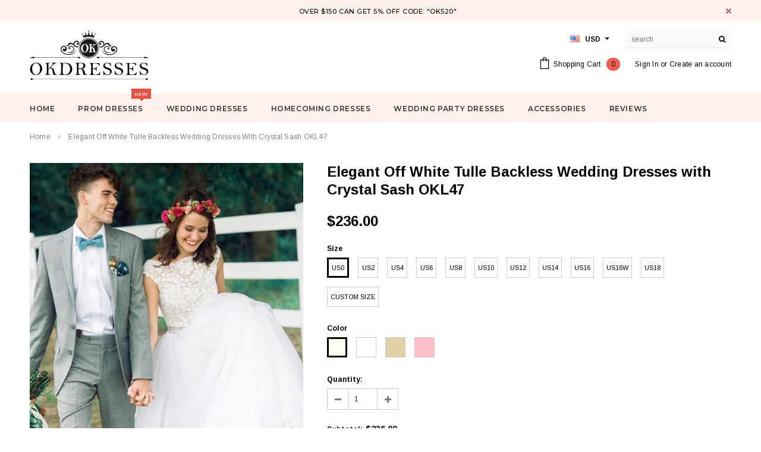

--- FILE ---
content_type: text/html; charset=utf-8
request_url: https://okdresses.online/products/elegant-off-white-tulle-backless-wedding-dress-with-crystal-sash-okl47
body_size: 35370
content:
<!doctype html>
<!--[if lt IE 7]><html class="no-js lt-ie9 lt-ie8 lt-ie7" lang="en"> <![endif]-->
<!--[if IE 7]><html class="no-js lt-ie9 lt-ie8" lang="en"> <![endif]-->
<!--[if IE 8]><html class="no-js lt-ie9" lang="en"> <![endif]-->
<!--[if IE 9 ]><html class="ie9 no-js"> <![endif]-->
<!--[if (gt IE 9)|!(IE)]><!--> <html class="no-js"> <!--<![endif]-->
<head>

  <!-- Basic page needs ================================================== -->
  <meta charset="utf-8">
  <meta http-equiv="X-UA-Compatible" content="IE=edge,chrome=1">
  <meta name="google-site-verification" content="nJ95JizWfdkMHUfSO5gH_z1UDFro3HPGSO0uQYe1Co8" />
<meta name="p:domain_verify" content="0ec0b595f9eb2529f3f4da5c0d1e9491"/>
  <meta name="p:domain_verify" content="a2f14ca8493fdbdb1bc2404609dd4e75"/>
  <!-- Title and description ================================================== -->
  <title>
  Elegant Off White Tulle Backless Wedding Dresses with Crystal Sash OKL &ndash; Okdresses
  </title>

  
  <meta name="description" content="Shop cheap Elegant Off White Tulle Backless Wedding Dress with Crystal Sash OKL47 for wedding with reasonable price and high quality">
  

  <!-- Product meta ================================================== -->
  





<meta property="og:site_name" content="Okdresses">
<meta property="og:url" content="https://www.okdresses.net/products/elegant-off-white-tulle-backless-wedding-dress-with-crystal-sash-okl47">
<meta property="og:title" content="Elegant Off White Tulle Backless Wedding Dresses with Crystal Sash OKL47">
<meta property="og:type" content="product">
<meta property="og:description" content="Shop cheap Elegant Off White Tulle Backless Wedding Dress with Crystal Sash OKL47 for wedding with reasonable price and high quality">

  <meta property="og:price:amount" content="236.00">
  <meta property="og:price:currency" content="USD">

<meta property="og:image" content="http://okdresses.online/cdn/shop/products/1001229497-1_1200x1200.jpg?v=1559294187"><meta property="og:image" content="http://okdresses.online/cdn/shop/products/1001229497-1_1_1200x1200.jpg?v=1559294189"><meta property="og:image" content="http://okdresses.online/cdn/shop/products/1001229497-1_2_1200x1200.jpg?v=1559294192">
<meta property="og:image:secure_url" content="https://okdresses.online/cdn/shop/products/1001229497-1_1200x1200.jpg?v=1559294187"><meta property="og:image:secure_url" content="https://okdresses.online/cdn/shop/products/1001229497-1_1_1200x1200.jpg?v=1559294189"><meta property="og:image:secure_url" content="https://okdresses.online/cdn/shop/products/1001229497-1_2_1200x1200.jpg?v=1559294192">


  <meta name="twitter:site" content="@okdresss">

<meta name="twitter:card" content="summary_large_image">
<meta name="twitter:title" content="Elegant Off White Tulle Backless Wedding Dresses with Crystal Sash OKL47">
<meta name="twitter:description" content="Shop cheap Elegant Off White Tulle Backless Wedding Dress with Crystal Sash OKL47 for wedding with reasonable price and high quality">

  <!-- /snippets/twitter-card.liquid -->





  <meta name="twitter:card" content="product">
  <meta name="twitter:title" content="Elegant Off White Tulle Backless Wedding Dresses with Crystal Sash OKL47">
  <meta name="twitter:description" content="Welcome to our store, thanks for your interest in our dresses, we accept Credit Card and PayPal payment. Dresses can be made with custom sizes and color, wholesale and retail are also warmly welcomed. Service email:?adeledress@hotmail.com Condition: 1.Style: brand new, column, mermaid or A-line style.2.Length: knee length, Tea Length, or floor length are all available.3.Fabric: imported satin, silk, special taffeta, stretch satin, organza, chiffon, lace, tulle are available.4.Embellishment: beading, embroidery, appliques, handmade flowers, handmade ruffles are available.5.Color: color free, all the colors on our?color chart?are available.6.Closure: Zipper back or Lace up back.7.Lining: Boned and Fully Lined. Size Unit: Please refer to the above?standard size chart?carefully if you choose standard size, to make sure the standard size fit you well. Sizes?(bust)/(waist)/(hips)/(Hollow to Floor) are very important.If you need to do?custom?size, please provide?sizes listed below: 1.Bust = __ inches2.Waist = ___ inches3.Hips">
  <meta name="twitter:image" content="https://okdresses.online/cdn/shop/products/1001229497-1_medium.jpg?v=1559294187">
  <meta name="twitter:image:width" content="240">
  <meta name="twitter:image:height" content="240">
  <meta name="twitter:label1" content="Price">
  <meta name="twitter:data1" content="$236.00 USD">
  
  <meta name="twitter:label2" content="Brand">
  <meta name="twitter:data2" content="okdresses.net">
  



  <!-- Helpers ================================================== -->
  <link rel="canonical" href="https://www.okdresses.net/products/elegant-off-white-tulle-backless-wedding-dress-with-crystal-sash-okl47">
  <meta name='viewport' content='width=device-width,initial-scale=1.0, user-scalable=0' >
  
  <!-- Favicon -->
   
    <link rel="shortcut icon" href="//okdresses.online/cdn/shop/files/123456_32x32.png?v=1613522644" type="image/png">
  
 
   <!-- fonts -->
  
<script type="text/javascript">
  WebFontConfig = {
    google: { families: [ 
      
          'Montserrat:100,200,300,400,500,600,700,800,900'
	  
      
      
      	
      		,
      	      
        'Arimo:100,200,300,400,500,600,700,800,900'
	  
      
      
      	
      		,
      	      
        'Arimo:100,200,300,400,500,600,700,800,900'
	  
      
      
    ] }
  };
  (function() {
    var wf = document.createElement('script');
    wf.src = ('https:' == document.location.protocol ? 'https' : 'http') +
      '://ajax.googleapis.com/ajax/libs/webfont/1/webfont.js';
    wf.type = 'text/javascript';
    wf.async = 'true';
    var s = document.getElementsByTagName('script')[0];
    s.parentNode.insertBefore(wf, s);
  })(); 
</script>

  
   <!-- Styles -->
   <link href="//okdresses.online/cdn/shop/t/21/assets/bootstrap.min.css?v=125365494255861483591573219044" rel="stylesheet" type="text/css" media="all" />
<link rel="stylesheet" href="//maxcdn.bootstrapcdn.com/font-awesome/4.7.0/css/font-awesome.min.css">
<link rel="stylesheet" type="text/css" href="//cdn.jsdelivr.net/jquery.slick/1.6.0/slick.css"/>

<!-- Theme base and media queries -->
<link href="//okdresses.online/cdn/shop/t/21/assets/owl.carousel.css?v=110508842938087914561573219057" rel="stylesheet" type="text/css" media="all" />
<link href="//okdresses.online/cdn/shop/t/21/assets/owl.theme.css?v=26972935624028443691573219058" rel="stylesheet" type="text/css" media="all" />
 
<link href="//okdresses.online/cdn/shop/t/21/assets/selectize.bootstrap3.css?v=118966386664581825661573219058" rel="stylesheet" type="text/css" media="all" />
<link href="//okdresses.online/cdn/shop/t/21/assets/jquery.fancybox.css?v=89610375720255671161573219054" rel="stylesheet" type="text/css" media="all" />

 

<link href="//okdresses.online/cdn/shop/t/21/assets/theme-styles.css?v=55920440749139013701578987074" rel="stylesheet" type="text/css" media="all" />
<link href="//okdresses.online/cdn/shop/t/21/assets/theme-styles-setting.css?v=4902474832242549631573614290" rel="stylesheet" type="text/css" media="all" />
<link href="//okdresses.online/cdn/shop/t/21/assets/theme-styles-responsive.css?v=103759068379653504831732068230" rel="stylesheet" type="text/css" media="all" />
<link href="//okdresses.online/cdn/shop/t/21/assets/animate.css?v=107502980827701580791573219043" rel="stylesheet" type="text/css" media="all" />

 


  
   <!-- Scripts -->
  <script src="//ajax.googleapis.com/ajax/libs/jquery/1.11.0/jquery.min.js" type="text/javascript"></script>
<script src="//okdresses.online/cdn/shop/t/21/assets/jquery-cookie.min.js?v=72365755745404048181573219054" type="text/javascript"></script>
<script src="//okdresses.online/cdn/shop/t/21/assets/selectize.min.js?v=74685606144567451161573219058" type="text/javascript"></script>
<script src="//okdresses.online/cdn/shop/t/21/assets/jquery.nicescroll.min.js?v=166122000064107150281573219055" type="text/javascript"></script>
<script src="//okdresses.online/cdn/shop/t/21/assets/jquery.fitvid.js?v=8044612188741632641573219055" type="text/javascript"></script>

<script>
  window.ajax_cart = true;
  window.money_format = "<span class=money>${{amount}} USD</span>";
  window.shop_currency = "USD";
  window.show_multiple_currencies = true;
  window.loading_url = "//okdresses.online/cdn/shop/t/21/assets/loading.gif?v=50837312686733260831573219057"; 
  window.use_color_swatch = true;
 window.use_variant_swatch = false;
  window.enable_sidebar_multiple_choice = false;
  window.dropdowncart_type = "hover";
  window.file_url = "//okdresses.online/cdn/shop/files/?v=4214";
  window.asset_url = "";

  window.inventory_text = {
    in_stock: "In stock",
    many_in_stock: "Many in stock",
    out_of_stock: "Out of stock",
    add_to_cart: "Add to Cart",
    sold_out: "Sold Out",
    unavailable: "Unavailable"
  };
          
  window.multi_lang = false;
    window.show_sidebar ="Show Menu";
  window.hide_sidebar ="Hide Menu";
</script>



  <!-- Header hook for plugins ================================================== -->
  <script>window.performance && window.performance.mark && window.performance.mark('shopify.content_for_header.start');</script><meta id="shopify-digital-wallet" name="shopify-digital-wallet" content="/10909590/digital_wallets/dialog">
<meta name="shopify-checkout-api-token" content="d150f5dae8863ecd1fdecc29c3d90124">
<meta id="in-context-paypal-metadata" data-shop-id="10909590" data-venmo-supported="false" data-environment="production" data-locale="en_US" data-paypal-v4="true" data-currency="USD">
<link rel="alternate" type="application/json+oembed" href="https://www.okdresses.net/products/elegant-off-white-tulle-backless-wedding-dress-with-crystal-sash-okl47.oembed">
<script async="async" src="/checkouts/internal/preloads.js?locale=en-US"></script>
<script id="shopify-features" type="application/json">{"accessToken":"d150f5dae8863ecd1fdecc29c3d90124","betas":["rich-media-storefront-analytics"],"domain":"okdresses.online","predictiveSearch":true,"shopId":10909590,"locale":"en"}</script>
<script>var Shopify = Shopify || {};
Shopify.shop = "adeledresses.myshopify.com";
Shopify.locale = "en";
Shopify.currency = {"active":"USD","rate":"1.0"};
Shopify.country = "US";
Shopify.theme = {"name":"Theme export  www-promdress-me-uk-theme-export-...","id":78647656521,"schema_name":"Ella","schema_version":"2.0.8","theme_store_id":null,"role":"main"};
Shopify.theme.handle = "null";
Shopify.theme.style = {"id":null,"handle":null};
Shopify.cdnHost = "okdresses.online/cdn";
Shopify.routes = Shopify.routes || {};
Shopify.routes.root = "/";</script>
<script type="module">!function(o){(o.Shopify=o.Shopify||{}).modules=!0}(window);</script>
<script>!function(o){function n(){var o=[];function n(){o.push(Array.prototype.slice.apply(arguments))}return n.q=o,n}var t=o.Shopify=o.Shopify||{};t.loadFeatures=n(),t.autoloadFeatures=n()}(window);</script>
<script id="shop-js-analytics" type="application/json">{"pageType":"product"}</script>
<script defer="defer" async type="module" src="//okdresses.online/cdn/shopifycloud/shop-js/modules/v2/client.init-shop-cart-sync_C5BV16lS.en.esm.js"></script>
<script defer="defer" async type="module" src="//okdresses.online/cdn/shopifycloud/shop-js/modules/v2/chunk.common_CygWptCX.esm.js"></script>
<script type="module">
  await import("//okdresses.online/cdn/shopifycloud/shop-js/modules/v2/client.init-shop-cart-sync_C5BV16lS.en.esm.js");
await import("//okdresses.online/cdn/shopifycloud/shop-js/modules/v2/chunk.common_CygWptCX.esm.js");

  window.Shopify.SignInWithShop?.initShopCartSync?.({"fedCMEnabled":true,"windoidEnabled":true});

</script>
<script>(function() {
  var isLoaded = false;
  function asyncLoad() {
    if (isLoaded) return;
    isLoaded = true;
    var urls = ["\/\/code.tidio.co\/0vuz1k24zvsk9geqdlcsupdpzbij55tp.js?shop=adeledresses.myshopify.com"];
    for (var i = 0; i < urls.length; i++) {
      var s = document.createElement('script');
      s.type = 'text/javascript';
      s.async = true;
      s.src = urls[i];
      var x = document.getElementsByTagName('script')[0];
      x.parentNode.insertBefore(s, x);
    }
  };
  if(window.attachEvent) {
    window.attachEvent('onload', asyncLoad);
  } else {
    window.addEventListener('load', asyncLoad, false);
  }
})();</script>
<script id="__st">var __st={"a":10909590,"offset":28800,"reqid":"2e5f4c87-1250-45c7-b256-5add9b14e52e-1768812533","pageurl":"okdresses.online\/products\/elegant-off-white-tulle-backless-wedding-dress-with-crystal-sash-okl47","u":"a14607ba2096","p":"product","rtyp":"product","rid":2178818375742};</script>
<script>window.ShopifyPaypalV4VisibilityTracking = true;</script>
<script id="captcha-bootstrap">!function(){'use strict';const t='contact',e='account',n='new_comment',o=[[t,t],['blogs',n],['comments',n],[t,'customer']],c=[[e,'customer_login'],[e,'guest_login'],[e,'recover_customer_password'],[e,'create_customer']],r=t=>t.map((([t,e])=>`form[action*='/${t}']:not([data-nocaptcha='true']) input[name='form_type'][value='${e}']`)).join(','),a=t=>()=>t?[...document.querySelectorAll(t)].map((t=>t.form)):[];function s(){const t=[...o],e=r(t);return a(e)}const i='password',u='form_key',d=['recaptcha-v3-token','g-recaptcha-response','h-captcha-response',i],f=()=>{try{return window.sessionStorage}catch{return}},m='__shopify_v',_=t=>t.elements[u];function p(t,e,n=!1){try{const o=window.sessionStorage,c=JSON.parse(o.getItem(e)),{data:r}=function(t){const{data:e,action:n}=t;return t[m]||n?{data:e,action:n}:{data:t,action:n}}(c);for(const[e,n]of Object.entries(r))t.elements[e]&&(t.elements[e].value=n);n&&o.removeItem(e)}catch(o){console.error('form repopulation failed',{error:o})}}const l='form_type',E='cptcha';function T(t){t.dataset[E]=!0}const w=window,h=w.document,L='Shopify',v='ce_forms',y='captcha';let A=!1;((t,e)=>{const n=(g='f06e6c50-85a8-45c8-87d0-21a2b65856fe',I='https://cdn.shopify.com/shopifycloud/storefront-forms-hcaptcha/ce_storefront_forms_captcha_hcaptcha.v1.5.2.iife.js',D={infoText:'Protected by hCaptcha',privacyText:'Privacy',termsText:'Terms'},(t,e,n)=>{const o=w[L][v],c=o.bindForm;if(c)return c(t,g,e,D).then(n);var r;o.q.push([[t,g,e,D],n]),r=I,A||(h.body.append(Object.assign(h.createElement('script'),{id:'captcha-provider',async:!0,src:r})),A=!0)});var g,I,D;w[L]=w[L]||{},w[L][v]=w[L][v]||{},w[L][v].q=[],w[L][y]=w[L][y]||{},w[L][y].protect=function(t,e){n(t,void 0,e),T(t)},Object.freeze(w[L][y]),function(t,e,n,w,h,L){const[v,y,A,g]=function(t,e,n){const i=e?o:[],u=t?c:[],d=[...i,...u],f=r(d),m=r(i),_=r(d.filter((([t,e])=>n.includes(e))));return[a(f),a(m),a(_),s()]}(w,h,L),I=t=>{const e=t.target;return e instanceof HTMLFormElement?e:e&&e.form},D=t=>v().includes(t);t.addEventListener('submit',(t=>{const e=I(t);if(!e)return;const n=D(e)&&!e.dataset.hcaptchaBound&&!e.dataset.recaptchaBound,o=_(e),c=g().includes(e)&&(!o||!o.value);(n||c)&&t.preventDefault(),c&&!n&&(function(t){try{if(!f())return;!function(t){const e=f();if(!e)return;const n=_(t);if(!n)return;const o=n.value;o&&e.removeItem(o)}(t);const e=Array.from(Array(32),(()=>Math.random().toString(36)[2])).join('');!function(t,e){_(t)||t.append(Object.assign(document.createElement('input'),{type:'hidden',name:u})),t.elements[u].value=e}(t,e),function(t,e){const n=f();if(!n)return;const o=[...t.querySelectorAll(`input[type='${i}']`)].map((({name:t})=>t)),c=[...d,...o],r={};for(const[a,s]of new FormData(t).entries())c.includes(a)||(r[a]=s);n.setItem(e,JSON.stringify({[m]:1,action:t.action,data:r}))}(t,e)}catch(e){console.error('failed to persist form',e)}}(e),e.submit())}));const S=(t,e)=>{t&&!t.dataset[E]&&(n(t,e.some((e=>e===t))),T(t))};for(const o of['focusin','change'])t.addEventListener(o,(t=>{const e=I(t);D(e)&&S(e,y())}));const B=e.get('form_key'),M=e.get(l),P=B&&M;t.addEventListener('DOMContentLoaded',(()=>{const t=y();if(P)for(const e of t)e.elements[l].value===M&&p(e,B);[...new Set([...A(),...v().filter((t=>'true'===t.dataset.shopifyCaptcha))])].forEach((e=>S(e,t)))}))}(h,new URLSearchParams(w.location.search),n,t,e,['guest_login'])})(!0,!0)}();</script>
<script integrity="sha256-4kQ18oKyAcykRKYeNunJcIwy7WH5gtpwJnB7kiuLZ1E=" data-source-attribution="shopify.loadfeatures" defer="defer" src="//okdresses.online/cdn/shopifycloud/storefront/assets/storefront/load_feature-a0a9edcb.js" crossorigin="anonymous"></script>
<script data-source-attribution="shopify.dynamic_checkout.dynamic.init">var Shopify=Shopify||{};Shopify.PaymentButton=Shopify.PaymentButton||{isStorefrontPortableWallets:!0,init:function(){window.Shopify.PaymentButton.init=function(){};var t=document.createElement("script");t.src="https://okdresses.online/cdn/shopifycloud/portable-wallets/latest/portable-wallets.en.js",t.type="module",document.head.appendChild(t)}};
</script>
<script data-source-attribution="shopify.dynamic_checkout.buyer_consent">
  function portableWalletsHideBuyerConsent(e){var t=document.getElementById("shopify-buyer-consent"),n=document.getElementById("shopify-subscription-policy-button");t&&n&&(t.classList.add("hidden"),t.setAttribute("aria-hidden","true"),n.removeEventListener("click",e))}function portableWalletsShowBuyerConsent(e){var t=document.getElementById("shopify-buyer-consent"),n=document.getElementById("shopify-subscription-policy-button");t&&n&&(t.classList.remove("hidden"),t.removeAttribute("aria-hidden"),n.addEventListener("click",e))}window.Shopify?.PaymentButton&&(window.Shopify.PaymentButton.hideBuyerConsent=portableWalletsHideBuyerConsent,window.Shopify.PaymentButton.showBuyerConsent=portableWalletsShowBuyerConsent);
</script>
<script data-source-attribution="shopify.dynamic_checkout.cart.bootstrap">document.addEventListener("DOMContentLoaded",(function(){function t(){return document.querySelector("shopify-accelerated-checkout-cart, shopify-accelerated-checkout")}if(t())Shopify.PaymentButton.init();else{new MutationObserver((function(e,n){t()&&(Shopify.PaymentButton.init(),n.disconnect())})).observe(document.body,{childList:!0,subtree:!0})}}));
</script>
<link id="shopify-accelerated-checkout-styles" rel="stylesheet" media="screen" href="https://okdresses.online/cdn/shopifycloud/portable-wallets/latest/accelerated-checkout-backwards-compat.css" crossorigin="anonymous">
<style id="shopify-accelerated-checkout-cart">
        #shopify-buyer-consent {
  margin-top: 1em;
  display: inline-block;
  width: 100%;
}

#shopify-buyer-consent.hidden {
  display: none;
}

#shopify-subscription-policy-button {
  background: none;
  border: none;
  padding: 0;
  text-decoration: underline;
  font-size: inherit;
  cursor: pointer;
}

#shopify-subscription-policy-button::before {
  box-shadow: none;
}

      </style>

<script>window.performance && window.performance.mark && window.performance.mark('shopify.content_for_header.end');</script>

  <!--[if lt IE 9]>
  <script src="//html5shiv.googlecode.com/svn/trunk/html5.js" type="text/javascript"></script>
  <![endif]-->

  
  

<link href="https://monorail-edge.shopifysvc.com" rel="dns-prefetch">
<script>(function(){if ("sendBeacon" in navigator && "performance" in window) {try {var session_token_from_headers = performance.getEntriesByType('navigation')[0].serverTiming.find(x => x.name == '_s').description;} catch {var session_token_from_headers = undefined;}var session_cookie_matches = document.cookie.match(/_shopify_s=([^;]*)/);var session_token_from_cookie = session_cookie_matches && session_cookie_matches.length === 2 ? session_cookie_matches[1] : "";var session_token = session_token_from_headers || session_token_from_cookie || "";function handle_abandonment_event(e) {var entries = performance.getEntries().filter(function(entry) {return /monorail-edge.shopifysvc.com/.test(entry.name);});if (!window.abandonment_tracked && entries.length === 0) {window.abandonment_tracked = true;var currentMs = Date.now();var navigation_start = performance.timing.navigationStart;var payload = {shop_id: 10909590,url: window.location.href,navigation_start,duration: currentMs - navigation_start,session_token,page_type: "product"};window.navigator.sendBeacon("https://monorail-edge.shopifysvc.com/v1/produce", JSON.stringify({schema_id: "online_store_buyer_site_abandonment/1.1",payload: payload,metadata: {event_created_at_ms: currentMs,event_sent_at_ms: currentMs}}));}}window.addEventListener('pagehide', handle_abandonment_event);}}());</script>
<script id="web-pixels-manager-setup">(function e(e,d,r,n,o){if(void 0===o&&(o={}),!Boolean(null===(a=null===(i=window.Shopify)||void 0===i?void 0:i.analytics)||void 0===a?void 0:a.replayQueue)){var i,a;window.Shopify=window.Shopify||{};var t=window.Shopify;t.analytics=t.analytics||{};var s=t.analytics;s.replayQueue=[],s.publish=function(e,d,r){return s.replayQueue.push([e,d,r]),!0};try{self.performance.mark("wpm:start")}catch(e){}var l=function(){var e={modern:/Edge?\/(1{2}[4-9]|1[2-9]\d|[2-9]\d{2}|\d{4,})\.\d+(\.\d+|)|Firefox\/(1{2}[4-9]|1[2-9]\d|[2-9]\d{2}|\d{4,})\.\d+(\.\d+|)|Chrom(ium|e)\/(9{2}|\d{3,})\.\d+(\.\d+|)|(Maci|X1{2}).+ Version\/(15\.\d+|(1[6-9]|[2-9]\d|\d{3,})\.\d+)([,.]\d+|)( \(\w+\)|)( Mobile\/\w+|) Safari\/|Chrome.+OPR\/(9{2}|\d{3,})\.\d+\.\d+|(CPU[ +]OS|iPhone[ +]OS|CPU[ +]iPhone|CPU IPhone OS|CPU iPad OS)[ +]+(15[._]\d+|(1[6-9]|[2-9]\d|\d{3,})[._]\d+)([._]\d+|)|Android:?[ /-](13[3-9]|1[4-9]\d|[2-9]\d{2}|\d{4,})(\.\d+|)(\.\d+|)|Android.+Firefox\/(13[5-9]|1[4-9]\d|[2-9]\d{2}|\d{4,})\.\d+(\.\d+|)|Android.+Chrom(ium|e)\/(13[3-9]|1[4-9]\d|[2-9]\d{2}|\d{4,})\.\d+(\.\d+|)|SamsungBrowser\/([2-9]\d|\d{3,})\.\d+/,legacy:/Edge?\/(1[6-9]|[2-9]\d|\d{3,})\.\d+(\.\d+|)|Firefox\/(5[4-9]|[6-9]\d|\d{3,})\.\d+(\.\d+|)|Chrom(ium|e)\/(5[1-9]|[6-9]\d|\d{3,})\.\d+(\.\d+|)([\d.]+$|.*Safari\/(?![\d.]+ Edge\/[\d.]+$))|(Maci|X1{2}).+ Version\/(10\.\d+|(1[1-9]|[2-9]\d|\d{3,})\.\d+)([,.]\d+|)( \(\w+\)|)( Mobile\/\w+|) Safari\/|Chrome.+OPR\/(3[89]|[4-9]\d|\d{3,})\.\d+\.\d+|(CPU[ +]OS|iPhone[ +]OS|CPU[ +]iPhone|CPU IPhone OS|CPU iPad OS)[ +]+(10[._]\d+|(1[1-9]|[2-9]\d|\d{3,})[._]\d+)([._]\d+|)|Android:?[ /-](13[3-9]|1[4-9]\d|[2-9]\d{2}|\d{4,})(\.\d+|)(\.\d+|)|Mobile Safari.+OPR\/([89]\d|\d{3,})\.\d+\.\d+|Android.+Firefox\/(13[5-9]|1[4-9]\d|[2-9]\d{2}|\d{4,})\.\d+(\.\d+|)|Android.+Chrom(ium|e)\/(13[3-9]|1[4-9]\d|[2-9]\d{2}|\d{4,})\.\d+(\.\d+|)|Android.+(UC? ?Browser|UCWEB|U3)[ /]?(15\.([5-9]|\d{2,})|(1[6-9]|[2-9]\d|\d{3,})\.\d+)\.\d+|SamsungBrowser\/(5\.\d+|([6-9]|\d{2,})\.\d+)|Android.+MQ{2}Browser\/(14(\.(9|\d{2,})|)|(1[5-9]|[2-9]\d|\d{3,})(\.\d+|))(\.\d+|)|K[Aa][Ii]OS\/(3\.\d+|([4-9]|\d{2,})\.\d+)(\.\d+|)/},d=e.modern,r=e.legacy,n=navigator.userAgent;return n.match(d)?"modern":n.match(r)?"legacy":"unknown"}(),u="modern"===l?"modern":"legacy",c=(null!=n?n:{modern:"",legacy:""})[u],f=function(e){return[e.baseUrl,"/wpm","/b",e.hashVersion,"modern"===e.buildTarget?"m":"l",".js"].join("")}({baseUrl:d,hashVersion:r,buildTarget:u}),m=function(e){var d=e.version,r=e.bundleTarget,n=e.surface,o=e.pageUrl,i=e.monorailEndpoint;return{emit:function(e){var a=e.status,t=e.errorMsg,s=(new Date).getTime(),l=JSON.stringify({metadata:{event_sent_at_ms:s},events:[{schema_id:"web_pixels_manager_load/3.1",payload:{version:d,bundle_target:r,page_url:o,status:a,surface:n,error_msg:t},metadata:{event_created_at_ms:s}}]});if(!i)return console&&console.warn&&console.warn("[Web Pixels Manager] No Monorail endpoint provided, skipping logging."),!1;try{return self.navigator.sendBeacon.bind(self.navigator)(i,l)}catch(e){}var u=new XMLHttpRequest;try{return u.open("POST",i,!0),u.setRequestHeader("Content-Type","text/plain"),u.send(l),!0}catch(e){return console&&console.warn&&console.warn("[Web Pixels Manager] Got an unhandled error while logging to Monorail."),!1}}}}({version:r,bundleTarget:l,surface:e.surface,pageUrl:self.location.href,monorailEndpoint:e.monorailEndpoint});try{o.browserTarget=l,function(e){var d=e.src,r=e.async,n=void 0===r||r,o=e.onload,i=e.onerror,a=e.sri,t=e.scriptDataAttributes,s=void 0===t?{}:t,l=document.createElement("script"),u=document.querySelector("head"),c=document.querySelector("body");if(l.async=n,l.src=d,a&&(l.integrity=a,l.crossOrigin="anonymous"),s)for(var f in s)if(Object.prototype.hasOwnProperty.call(s,f))try{l.dataset[f]=s[f]}catch(e){}if(o&&l.addEventListener("load",o),i&&l.addEventListener("error",i),u)u.appendChild(l);else{if(!c)throw new Error("Did not find a head or body element to append the script");c.appendChild(l)}}({src:f,async:!0,onload:function(){if(!function(){var e,d;return Boolean(null===(d=null===(e=window.Shopify)||void 0===e?void 0:e.analytics)||void 0===d?void 0:d.initialized)}()){var d=window.webPixelsManager.init(e)||void 0;if(d){var r=window.Shopify.analytics;r.replayQueue.forEach((function(e){var r=e[0],n=e[1],o=e[2];d.publishCustomEvent(r,n,o)})),r.replayQueue=[],r.publish=d.publishCustomEvent,r.visitor=d.visitor,r.initialized=!0}}},onerror:function(){return m.emit({status:"failed",errorMsg:"".concat(f," has failed to load")})},sri:function(e){var d=/^sha384-[A-Za-z0-9+/=]+$/;return"string"==typeof e&&d.test(e)}(c)?c:"",scriptDataAttributes:o}),m.emit({status:"loading"})}catch(e){m.emit({status:"failed",errorMsg:(null==e?void 0:e.message)||"Unknown error"})}}})({shopId: 10909590,storefrontBaseUrl: "https://www.okdresses.net",extensionsBaseUrl: "https://extensions.shopifycdn.com/cdn/shopifycloud/web-pixels-manager",monorailEndpoint: "https://monorail-edge.shopifysvc.com/unstable/produce_batch",surface: "storefront-renderer",enabledBetaFlags: ["2dca8a86"],webPixelsConfigList: [{"id":"277676348","configuration":"{\"pixel_id\":\"1898435837059541\",\"pixel_type\":\"facebook_pixel\",\"metaapp_system_user_token\":\"-\"}","eventPayloadVersion":"v1","runtimeContext":"OPEN","scriptVersion":"ca16bc87fe92b6042fbaa3acc2fbdaa6","type":"APP","apiClientId":2329312,"privacyPurposes":["ANALYTICS","MARKETING","SALE_OF_DATA"],"dataSharingAdjustments":{"protectedCustomerApprovalScopes":["read_customer_address","read_customer_email","read_customer_name","read_customer_personal_data","read_customer_phone"]}},{"id":"219087164","configuration":"{\"tagID\":\"2612805448140\"}","eventPayloadVersion":"v1","runtimeContext":"STRICT","scriptVersion":"18031546ee651571ed29edbe71a3550b","type":"APP","apiClientId":3009811,"privacyPurposes":["ANALYTICS","MARKETING","SALE_OF_DATA"],"dataSharingAdjustments":{"protectedCustomerApprovalScopes":["read_customer_address","read_customer_email","read_customer_name","read_customer_personal_data","read_customer_phone"]}},{"id":"156696892","eventPayloadVersion":"v1","runtimeContext":"LAX","scriptVersion":"1","type":"CUSTOM","privacyPurposes":["ANALYTICS"],"name":"Google Analytics tag (migrated)"},{"id":"shopify-app-pixel","configuration":"{}","eventPayloadVersion":"v1","runtimeContext":"STRICT","scriptVersion":"0450","apiClientId":"shopify-pixel","type":"APP","privacyPurposes":["ANALYTICS","MARKETING"]},{"id":"shopify-custom-pixel","eventPayloadVersion":"v1","runtimeContext":"LAX","scriptVersion":"0450","apiClientId":"shopify-pixel","type":"CUSTOM","privacyPurposes":["ANALYTICS","MARKETING"]}],isMerchantRequest: false,initData: {"shop":{"name":"Okdresses","paymentSettings":{"currencyCode":"USD"},"myshopifyDomain":"adeledresses.myshopify.com","countryCode":"CN","storefrontUrl":"https:\/\/www.okdresses.net"},"customer":null,"cart":null,"checkout":null,"productVariants":[{"price":{"amount":236.0,"currencyCode":"USD"},"product":{"title":"Elegant Off White Tulle Backless Wedding Dresses with Crystal Sash OKL47","vendor":"okdresses.net","id":"2178818375742","untranslatedTitle":"Elegant Off White Tulle Backless Wedding Dresses with Crystal Sash OKL47","url":"\/products\/elegant-off-white-tulle-backless-wedding-dress-with-crystal-sash-okl47","type":"Wedding Dresses"},"id":"19878213713982","image":{"src":"\/\/okdresses.online\/cdn\/shop\/products\/1001229497-1.jpg?v=1559294187"},"sku":null,"title":"US0 \/ Ivory","untranslatedTitle":"US0 \/ Ivory"},{"price":{"amount":236.0,"currencyCode":"USD"},"product":{"title":"Elegant Off White Tulle Backless Wedding Dresses with Crystal Sash OKL47","vendor":"okdresses.net","id":"2178818375742","untranslatedTitle":"Elegant Off White Tulle Backless Wedding Dresses with Crystal Sash OKL47","url":"\/products\/elegant-off-white-tulle-backless-wedding-dress-with-crystal-sash-okl47","type":"Wedding Dresses"},"id":"19878213746750","image":{"src":"\/\/okdresses.online\/cdn\/shop\/products\/1001229497-1.jpg?v=1559294187"},"sku":null,"title":"US0 \/ White","untranslatedTitle":"US0 \/ White"},{"price":{"amount":236.0,"currencyCode":"USD"},"product":{"title":"Elegant Off White Tulle Backless Wedding Dresses with Crystal Sash OKL47","vendor":"okdresses.net","id":"2178818375742","untranslatedTitle":"Elegant Off White Tulle Backless Wedding Dresses with Crystal Sash OKL47","url":"\/products\/elegant-off-white-tulle-backless-wedding-dress-with-crystal-sash-okl47","type":"Wedding Dresses"},"id":"19878213779518","image":{"src":"\/\/okdresses.online\/cdn\/shop\/products\/1001229497-1.jpg?v=1559294187"},"sku":null,"title":"US0 \/ Champagne","untranslatedTitle":"US0 \/ Champagne"},{"price":{"amount":236.0,"currencyCode":"USD"},"product":{"title":"Elegant Off White Tulle Backless Wedding Dresses with Crystal Sash OKL47","vendor":"okdresses.net","id":"2178818375742","untranslatedTitle":"Elegant Off White Tulle Backless Wedding Dresses with Crystal Sash OKL47","url":"\/products\/elegant-off-white-tulle-backless-wedding-dress-with-crystal-sash-okl47","type":"Wedding Dresses"},"id":"19878213812286","image":{"src":"\/\/okdresses.online\/cdn\/shop\/products\/1001229497-1.jpg?v=1559294187"},"sku":null,"title":"US0 \/ Pink","untranslatedTitle":"US0 \/ Pink"},{"price":{"amount":236.0,"currencyCode":"USD"},"product":{"title":"Elegant Off White Tulle Backless Wedding Dresses with Crystal Sash OKL47","vendor":"okdresses.net","id":"2178818375742","untranslatedTitle":"Elegant Off White Tulle Backless Wedding Dresses with Crystal Sash OKL47","url":"\/products\/elegant-off-white-tulle-backless-wedding-dress-with-crystal-sash-okl47","type":"Wedding Dresses"},"id":"19878213845054","image":{"src":"\/\/okdresses.online\/cdn\/shop\/products\/1001229497-1.jpg?v=1559294187"},"sku":null,"title":"US2 \/ Ivory","untranslatedTitle":"US2 \/ Ivory"},{"price":{"amount":236.0,"currencyCode":"USD"},"product":{"title":"Elegant Off White Tulle Backless Wedding Dresses with Crystal Sash OKL47","vendor":"okdresses.net","id":"2178818375742","untranslatedTitle":"Elegant Off White Tulle Backless Wedding Dresses with Crystal Sash OKL47","url":"\/products\/elegant-off-white-tulle-backless-wedding-dress-with-crystal-sash-okl47","type":"Wedding Dresses"},"id":"19878213877822","image":{"src":"\/\/okdresses.online\/cdn\/shop\/products\/1001229497-1.jpg?v=1559294187"},"sku":null,"title":"US2 \/ White","untranslatedTitle":"US2 \/ White"},{"price":{"amount":236.0,"currencyCode":"USD"},"product":{"title":"Elegant Off White Tulle Backless Wedding Dresses with Crystal Sash OKL47","vendor":"okdresses.net","id":"2178818375742","untranslatedTitle":"Elegant Off White Tulle Backless Wedding Dresses with Crystal Sash OKL47","url":"\/products\/elegant-off-white-tulle-backless-wedding-dress-with-crystal-sash-okl47","type":"Wedding Dresses"},"id":"19878213910590","image":{"src":"\/\/okdresses.online\/cdn\/shop\/products\/1001229497-1.jpg?v=1559294187"},"sku":null,"title":"US2 \/ Champagne","untranslatedTitle":"US2 \/ Champagne"},{"price":{"amount":236.0,"currencyCode":"USD"},"product":{"title":"Elegant Off White Tulle Backless Wedding Dresses with Crystal Sash OKL47","vendor":"okdresses.net","id":"2178818375742","untranslatedTitle":"Elegant Off White Tulle Backless Wedding Dresses with Crystal Sash OKL47","url":"\/products\/elegant-off-white-tulle-backless-wedding-dress-with-crystal-sash-okl47","type":"Wedding Dresses"},"id":"19878213943358","image":{"src":"\/\/okdresses.online\/cdn\/shop\/products\/1001229497-1.jpg?v=1559294187"},"sku":null,"title":"US2 \/ Pink","untranslatedTitle":"US2 \/ Pink"},{"price":{"amount":236.0,"currencyCode":"USD"},"product":{"title":"Elegant Off White Tulle Backless Wedding Dresses with Crystal Sash OKL47","vendor":"okdresses.net","id":"2178818375742","untranslatedTitle":"Elegant Off White Tulle Backless Wedding Dresses with Crystal Sash OKL47","url":"\/products\/elegant-off-white-tulle-backless-wedding-dress-with-crystal-sash-okl47","type":"Wedding Dresses"},"id":"19878213976126","image":{"src":"\/\/okdresses.online\/cdn\/shop\/products\/1001229497-1.jpg?v=1559294187"},"sku":null,"title":"US4 \/ Ivory","untranslatedTitle":"US4 \/ Ivory"},{"price":{"amount":236.0,"currencyCode":"USD"},"product":{"title":"Elegant Off White Tulle Backless Wedding Dresses with Crystal Sash OKL47","vendor":"okdresses.net","id":"2178818375742","untranslatedTitle":"Elegant Off White Tulle Backless Wedding Dresses with Crystal Sash OKL47","url":"\/products\/elegant-off-white-tulle-backless-wedding-dress-with-crystal-sash-okl47","type":"Wedding Dresses"},"id":"19878214041662","image":{"src":"\/\/okdresses.online\/cdn\/shop\/products\/1001229497-1.jpg?v=1559294187"},"sku":null,"title":"US4 \/ White","untranslatedTitle":"US4 \/ White"},{"price":{"amount":236.0,"currencyCode":"USD"},"product":{"title":"Elegant Off White Tulle Backless Wedding Dresses with Crystal Sash OKL47","vendor":"okdresses.net","id":"2178818375742","untranslatedTitle":"Elegant Off White Tulle Backless Wedding Dresses with Crystal Sash OKL47","url":"\/products\/elegant-off-white-tulle-backless-wedding-dress-with-crystal-sash-okl47","type":"Wedding Dresses"},"id":"19878214074430","image":{"src":"\/\/okdresses.online\/cdn\/shop\/products\/1001229497-1.jpg?v=1559294187"},"sku":null,"title":"US4 \/ Champagne","untranslatedTitle":"US4 \/ Champagne"},{"price":{"amount":236.0,"currencyCode":"USD"},"product":{"title":"Elegant Off White Tulle Backless Wedding Dresses with Crystal Sash OKL47","vendor":"okdresses.net","id":"2178818375742","untranslatedTitle":"Elegant Off White Tulle Backless Wedding Dresses with Crystal Sash OKL47","url":"\/products\/elegant-off-white-tulle-backless-wedding-dress-with-crystal-sash-okl47","type":"Wedding Dresses"},"id":"19878214107198","image":{"src":"\/\/okdresses.online\/cdn\/shop\/products\/1001229497-1.jpg?v=1559294187"},"sku":null,"title":"US4 \/ Pink","untranslatedTitle":"US4 \/ Pink"},{"price":{"amount":236.0,"currencyCode":"USD"},"product":{"title":"Elegant Off White Tulle Backless Wedding Dresses with Crystal Sash OKL47","vendor":"okdresses.net","id":"2178818375742","untranslatedTitle":"Elegant Off White Tulle Backless Wedding Dresses with Crystal Sash OKL47","url":"\/products\/elegant-off-white-tulle-backless-wedding-dress-with-crystal-sash-okl47","type":"Wedding Dresses"},"id":"19878214139966","image":{"src":"\/\/okdresses.online\/cdn\/shop\/products\/1001229497-1.jpg?v=1559294187"},"sku":null,"title":"US6 \/ Ivory","untranslatedTitle":"US6 \/ Ivory"},{"price":{"amount":236.0,"currencyCode":"USD"},"product":{"title":"Elegant Off White Tulle Backless Wedding Dresses with Crystal Sash OKL47","vendor":"okdresses.net","id":"2178818375742","untranslatedTitle":"Elegant Off White Tulle Backless Wedding Dresses with Crystal Sash OKL47","url":"\/products\/elegant-off-white-tulle-backless-wedding-dress-with-crystal-sash-okl47","type":"Wedding Dresses"},"id":"19878214172734","image":{"src":"\/\/okdresses.online\/cdn\/shop\/products\/1001229497-1.jpg?v=1559294187"},"sku":null,"title":"US6 \/ White","untranslatedTitle":"US6 \/ White"},{"price":{"amount":236.0,"currencyCode":"USD"},"product":{"title":"Elegant Off White Tulle Backless Wedding Dresses with Crystal Sash OKL47","vendor":"okdresses.net","id":"2178818375742","untranslatedTitle":"Elegant Off White Tulle Backless Wedding Dresses with Crystal Sash OKL47","url":"\/products\/elegant-off-white-tulle-backless-wedding-dress-with-crystal-sash-okl47","type":"Wedding Dresses"},"id":"19878214205502","image":{"src":"\/\/okdresses.online\/cdn\/shop\/products\/1001229497-1.jpg?v=1559294187"},"sku":null,"title":"US6 \/ Champagne","untranslatedTitle":"US6 \/ Champagne"},{"price":{"amount":236.0,"currencyCode":"USD"},"product":{"title":"Elegant Off White Tulle Backless Wedding Dresses with Crystal Sash OKL47","vendor":"okdresses.net","id":"2178818375742","untranslatedTitle":"Elegant Off White Tulle Backless Wedding Dresses with Crystal Sash OKL47","url":"\/products\/elegant-off-white-tulle-backless-wedding-dress-with-crystal-sash-okl47","type":"Wedding Dresses"},"id":"19878214238270","image":{"src":"\/\/okdresses.online\/cdn\/shop\/products\/1001229497-1.jpg?v=1559294187"},"sku":null,"title":"US6 \/ Pink","untranslatedTitle":"US6 \/ Pink"},{"price":{"amount":236.0,"currencyCode":"USD"},"product":{"title":"Elegant Off White Tulle Backless Wedding Dresses with Crystal Sash OKL47","vendor":"okdresses.net","id":"2178818375742","untranslatedTitle":"Elegant Off White Tulle Backless Wedding Dresses with Crystal Sash OKL47","url":"\/products\/elegant-off-white-tulle-backless-wedding-dress-with-crystal-sash-okl47","type":"Wedding Dresses"},"id":"19878214271038","image":{"src":"\/\/okdresses.online\/cdn\/shop\/products\/1001229497-1.jpg?v=1559294187"},"sku":null,"title":"US8 \/ Ivory","untranslatedTitle":"US8 \/ Ivory"},{"price":{"amount":236.0,"currencyCode":"USD"},"product":{"title":"Elegant Off White Tulle Backless Wedding Dresses with Crystal Sash OKL47","vendor":"okdresses.net","id":"2178818375742","untranslatedTitle":"Elegant Off White Tulle Backless Wedding Dresses with Crystal Sash OKL47","url":"\/products\/elegant-off-white-tulle-backless-wedding-dress-with-crystal-sash-okl47","type":"Wedding Dresses"},"id":"19878214303806","image":{"src":"\/\/okdresses.online\/cdn\/shop\/products\/1001229497-1.jpg?v=1559294187"},"sku":null,"title":"US8 \/ White","untranslatedTitle":"US8 \/ White"},{"price":{"amount":236.0,"currencyCode":"USD"},"product":{"title":"Elegant Off White Tulle Backless Wedding Dresses with Crystal Sash OKL47","vendor":"okdresses.net","id":"2178818375742","untranslatedTitle":"Elegant Off White Tulle Backless Wedding Dresses with Crystal Sash OKL47","url":"\/products\/elegant-off-white-tulle-backless-wedding-dress-with-crystal-sash-okl47","type":"Wedding Dresses"},"id":"19878214336574","image":{"src":"\/\/okdresses.online\/cdn\/shop\/products\/1001229497-1.jpg?v=1559294187"},"sku":null,"title":"US8 \/ Champagne","untranslatedTitle":"US8 \/ Champagne"},{"price":{"amount":236.0,"currencyCode":"USD"},"product":{"title":"Elegant Off White Tulle Backless Wedding Dresses with Crystal Sash OKL47","vendor":"okdresses.net","id":"2178818375742","untranslatedTitle":"Elegant Off White Tulle Backless Wedding Dresses with Crystal Sash OKL47","url":"\/products\/elegant-off-white-tulle-backless-wedding-dress-with-crystal-sash-okl47","type":"Wedding Dresses"},"id":"19878214369342","image":{"src":"\/\/okdresses.online\/cdn\/shop\/products\/1001229497-1.jpg?v=1559294187"},"sku":null,"title":"US8 \/ Pink","untranslatedTitle":"US8 \/ Pink"},{"price":{"amount":236.0,"currencyCode":"USD"},"product":{"title":"Elegant Off White Tulle Backless Wedding Dresses with Crystal Sash OKL47","vendor":"okdresses.net","id":"2178818375742","untranslatedTitle":"Elegant Off White Tulle Backless Wedding Dresses with Crystal Sash OKL47","url":"\/products\/elegant-off-white-tulle-backless-wedding-dress-with-crystal-sash-okl47","type":"Wedding Dresses"},"id":"19878214402110","image":{"src":"\/\/okdresses.online\/cdn\/shop\/products\/1001229497-1.jpg?v=1559294187"},"sku":null,"title":"US10 \/ Ivory","untranslatedTitle":"US10 \/ Ivory"},{"price":{"amount":236.0,"currencyCode":"USD"},"product":{"title":"Elegant Off White Tulle Backless Wedding Dresses with Crystal Sash OKL47","vendor":"okdresses.net","id":"2178818375742","untranslatedTitle":"Elegant Off White Tulle Backless Wedding Dresses with Crystal Sash OKL47","url":"\/products\/elegant-off-white-tulle-backless-wedding-dress-with-crystal-sash-okl47","type":"Wedding Dresses"},"id":"19878214434878","image":{"src":"\/\/okdresses.online\/cdn\/shop\/products\/1001229497-1.jpg?v=1559294187"},"sku":null,"title":"US10 \/ White","untranslatedTitle":"US10 \/ White"},{"price":{"amount":236.0,"currencyCode":"USD"},"product":{"title":"Elegant Off White Tulle Backless Wedding Dresses with Crystal Sash OKL47","vendor":"okdresses.net","id":"2178818375742","untranslatedTitle":"Elegant Off White Tulle Backless Wedding Dresses with Crystal Sash OKL47","url":"\/products\/elegant-off-white-tulle-backless-wedding-dress-with-crystal-sash-okl47","type":"Wedding Dresses"},"id":"19878214467646","image":{"src":"\/\/okdresses.online\/cdn\/shop\/products\/1001229497-1.jpg?v=1559294187"},"sku":null,"title":"US10 \/ Champagne","untranslatedTitle":"US10 \/ Champagne"},{"price":{"amount":236.0,"currencyCode":"USD"},"product":{"title":"Elegant Off White Tulle Backless Wedding Dresses with Crystal Sash OKL47","vendor":"okdresses.net","id":"2178818375742","untranslatedTitle":"Elegant Off White Tulle Backless Wedding Dresses with Crystal Sash OKL47","url":"\/products\/elegant-off-white-tulle-backless-wedding-dress-with-crystal-sash-okl47","type":"Wedding Dresses"},"id":"19878214500414","image":{"src":"\/\/okdresses.online\/cdn\/shop\/products\/1001229497-1.jpg?v=1559294187"},"sku":null,"title":"US10 \/ Pink","untranslatedTitle":"US10 \/ Pink"},{"price":{"amount":236.0,"currencyCode":"USD"},"product":{"title":"Elegant Off White Tulle Backless Wedding Dresses with Crystal Sash OKL47","vendor":"okdresses.net","id":"2178818375742","untranslatedTitle":"Elegant Off White Tulle Backless Wedding Dresses with Crystal Sash OKL47","url":"\/products\/elegant-off-white-tulle-backless-wedding-dress-with-crystal-sash-okl47","type":"Wedding Dresses"},"id":"19878214533182","image":{"src":"\/\/okdresses.online\/cdn\/shop\/products\/1001229497-1.jpg?v=1559294187"},"sku":null,"title":"US12 \/ Ivory","untranslatedTitle":"US12 \/ Ivory"},{"price":{"amount":236.0,"currencyCode":"USD"},"product":{"title":"Elegant Off White Tulle Backless Wedding Dresses with Crystal Sash OKL47","vendor":"okdresses.net","id":"2178818375742","untranslatedTitle":"Elegant Off White Tulle Backless Wedding Dresses with Crystal Sash OKL47","url":"\/products\/elegant-off-white-tulle-backless-wedding-dress-with-crystal-sash-okl47","type":"Wedding Dresses"},"id":"19878214565950","image":{"src":"\/\/okdresses.online\/cdn\/shop\/products\/1001229497-1.jpg?v=1559294187"},"sku":null,"title":"US12 \/ White","untranslatedTitle":"US12 \/ White"},{"price":{"amount":236.0,"currencyCode":"USD"},"product":{"title":"Elegant Off White Tulle Backless Wedding Dresses with Crystal Sash OKL47","vendor":"okdresses.net","id":"2178818375742","untranslatedTitle":"Elegant Off White Tulle Backless Wedding Dresses with Crystal Sash OKL47","url":"\/products\/elegant-off-white-tulle-backless-wedding-dress-with-crystal-sash-okl47","type":"Wedding Dresses"},"id":"19878214598718","image":{"src":"\/\/okdresses.online\/cdn\/shop\/products\/1001229497-1.jpg?v=1559294187"},"sku":null,"title":"US12 \/ Champagne","untranslatedTitle":"US12 \/ Champagne"},{"price":{"amount":236.0,"currencyCode":"USD"},"product":{"title":"Elegant Off White Tulle Backless Wedding Dresses with Crystal Sash OKL47","vendor":"okdresses.net","id":"2178818375742","untranslatedTitle":"Elegant Off White Tulle Backless Wedding Dresses with Crystal Sash OKL47","url":"\/products\/elegant-off-white-tulle-backless-wedding-dress-with-crystal-sash-okl47","type":"Wedding Dresses"},"id":"19878214631486","image":{"src":"\/\/okdresses.online\/cdn\/shop\/products\/1001229497-1.jpg?v=1559294187"},"sku":null,"title":"US12 \/ Pink","untranslatedTitle":"US12 \/ Pink"},{"price":{"amount":236.0,"currencyCode":"USD"},"product":{"title":"Elegant Off White Tulle Backless Wedding Dresses with Crystal Sash OKL47","vendor":"okdresses.net","id":"2178818375742","untranslatedTitle":"Elegant Off White Tulle Backless Wedding Dresses with Crystal Sash OKL47","url":"\/products\/elegant-off-white-tulle-backless-wedding-dress-with-crystal-sash-okl47","type":"Wedding Dresses"},"id":"19878214664254","image":{"src":"\/\/okdresses.online\/cdn\/shop\/products\/1001229497-1.jpg?v=1559294187"},"sku":null,"title":"US14 \/ Ivory","untranslatedTitle":"US14 \/ Ivory"},{"price":{"amount":236.0,"currencyCode":"USD"},"product":{"title":"Elegant Off White Tulle Backless Wedding Dresses with Crystal Sash OKL47","vendor":"okdresses.net","id":"2178818375742","untranslatedTitle":"Elegant Off White Tulle Backless Wedding Dresses with Crystal Sash OKL47","url":"\/products\/elegant-off-white-tulle-backless-wedding-dress-with-crystal-sash-okl47","type":"Wedding Dresses"},"id":"19878214697022","image":{"src":"\/\/okdresses.online\/cdn\/shop\/products\/1001229497-1.jpg?v=1559294187"},"sku":null,"title":"US14 \/ White","untranslatedTitle":"US14 \/ White"},{"price":{"amount":236.0,"currencyCode":"USD"},"product":{"title":"Elegant Off White Tulle Backless Wedding Dresses with Crystal Sash OKL47","vendor":"okdresses.net","id":"2178818375742","untranslatedTitle":"Elegant Off White Tulle Backless Wedding Dresses with Crystal Sash OKL47","url":"\/products\/elegant-off-white-tulle-backless-wedding-dress-with-crystal-sash-okl47","type":"Wedding Dresses"},"id":"19878214729790","image":{"src":"\/\/okdresses.online\/cdn\/shop\/products\/1001229497-1.jpg?v=1559294187"},"sku":null,"title":"US14 \/ Champagne","untranslatedTitle":"US14 \/ Champagne"},{"price":{"amount":236.0,"currencyCode":"USD"},"product":{"title":"Elegant Off White Tulle Backless Wedding Dresses with Crystal Sash OKL47","vendor":"okdresses.net","id":"2178818375742","untranslatedTitle":"Elegant Off White Tulle Backless Wedding Dresses with Crystal Sash OKL47","url":"\/products\/elegant-off-white-tulle-backless-wedding-dress-with-crystal-sash-okl47","type":"Wedding Dresses"},"id":"19878214762558","image":{"src":"\/\/okdresses.online\/cdn\/shop\/products\/1001229497-1.jpg?v=1559294187"},"sku":null,"title":"US14 \/ Pink","untranslatedTitle":"US14 \/ Pink"},{"price":{"amount":236.0,"currencyCode":"USD"},"product":{"title":"Elegant Off White Tulle Backless Wedding Dresses with Crystal Sash OKL47","vendor":"okdresses.net","id":"2178818375742","untranslatedTitle":"Elegant Off White Tulle Backless Wedding Dresses with Crystal Sash OKL47","url":"\/products\/elegant-off-white-tulle-backless-wedding-dress-with-crystal-sash-okl47","type":"Wedding Dresses"},"id":"19878214795326","image":{"src":"\/\/okdresses.online\/cdn\/shop\/products\/1001229497-1.jpg?v=1559294187"},"sku":null,"title":"US16 \/ Ivory","untranslatedTitle":"US16 \/ Ivory"},{"price":{"amount":236.0,"currencyCode":"USD"},"product":{"title":"Elegant Off White Tulle Backless Wedding Dresses with Crystal Sash OKL47","vendor":"okdresses.net","id":"2178818375742","untranslatedTitle":"Elegant Off White Tulle Backless Wedding Dresses with Crystal Sash OKL47","url":"\/products\/elegant-off-white-tulle-backless-wedding-dress-with-crystal-sash-okl47","type":"Wedding Dresses"},"id":"19878214828094","image":{"src":"\/\/okdresses.online\/cdn\/shop\/products\/1001229497-1.jpg?v=1559294187"},"sku":null,"title":"US16 \/ White","untranslatedTitle":"US16 \/ White"},{"price":{"amount":236.0,"currencyCode":"USD"},"product":{"title":"Elegant Off White Tulle Backless Wedding Dresses with Crystal Sash OKL47","vendor":"okdresses.net","id":"2178818375742","untranslatedTitle":"Elegant Off White Tulle Backless Wedding Dresses with Crystal Sash OKL47","url":"\/products\/elegant-off-white-tulle-backless-wedding-dress-with-crystal-sash-okl47","type":"Wedding Dresses"},"id":"19878214860862","image":{"src":"\/\/okdresses.online\/cdn\/shop\/products\/1001229497-1.jpg?v=1559294187"},"sku":null,"title":"US16 \/ Champagne","untranslatedTitle":"US16 \/ Champagne"},{"price":{"amount":236.0,"currencyCode":"USD"},"product":{"title":"Elegant Off White Tulle Backless Wedding Dresses with Crystal Sash OKL47","vendor":"okdresses.net","id":"2178818375742","untranslatedTitle":"Elegant Off White Tulle Backless Wedding Dresses with Crystal Sash OKL47","url":"\/products\/elegant-off-white-tulle-backless-wedding-dress-with-crystal-sash-okl47","type":"Wedding Dresses"},"id":"19878214893630","image":{"src":"\/\/okdresses.online\/cdn\/shop\/products\/1001229497-1.jpg?v=1559294187"},"sku":null,"title":"US16 \/ Pink","untranslatedTitle":"US16 \/ Pink"},{"price":{"amount":236.0,"currencyCode":"USD"},"product":{"title":"Elegant Off White Tulle Backless Wedding Dresses with Crystal Sash OKL47","vendor":"okdresses.net","id":"2178818375742","untranslatedTitle":"Elegant Off White Tulle Backless Wedding Dresses with Crystal Sash OKL47","url":"\/products\/elegant-off-white-tulle-backless-wedding-dress-with-crystal-sash-okl47","type":"Wedding Dresses"},"id":"19878214926398","image":{"src":"\/\/okdresses.online\/cdn\/shop\/products\/1001229497-1.jpg?v=1559294187"},"sku":null,"title":"US16W \/ Ivory","untranslatedTitle":"US16W \/ Ivory"},{"price":{"amount":236.0,"currencyCode":"USD"},"product":{"title":"Elegant Off White Tulle Backless Wedding Dresses with Crystal Sash OKL47","vendor":"okdresses.net","id":"2178818375742","untranslatedTitle":"Elegant Off White Tulle Backless Wedding Dresses with Crystal Sash OKL47","url":"\/products\/elegant-off-white-tulle-backless-wedding-dress-with-crystal-sash-okl47","type":"Wedding Dresses"},"id":"19878214959166","image":{"src":"\/\/okdresses.online\/cdn\/shop\/products\/1001229497-1.jpg?v=1559294187"},"sku":null,"title":"US16W \/ White","untranslatedTitle":"US16W \/ White"},{"price":{"amount":236.0,"currencyCode":"USD"},"product":{"title":"Elegant Off White Tulle Backless Wedding Dresses with Crystal Sash OKL47","vendor":"okdresses.net","id":"2178818375742","untranslatedTitle":"Elegant Off White Tulle Backless Wedding Dresses with Crystal Sash OKL47","url":"\/products\/elegant-off-white-tulle-backless-wedding-dress-with-crystal-sash-okl47","type":"Wedding Dresses"},"id":"19878214991934","image":{"src":"\/\/okdresses.online\/cdn\/shop\/products\/1001229497-1.jpg?v=1559294187"},"sku":null,"title":"US16W \/ Champagne","untranslatedTitle":"US16W \/ Champagne"},{"price":{"amount":236.0,"currencyCode":"USD"},"product":{"title":"Elegant Off White Tulle Backless Wedding Dresses with Crystal Sash OKL47","vendor":"okdresses.net","id":"2178818375742","untranslatedTitle":"Elegant Off White Tulle Backless Wedding Dresses with Crystal Sash OKL47","url":"\/products\/elegant-off-white-tulle-backless-wedding-dress-with-crystal-sash-okl47","type":"Wedding Dresses"},"id":"19878215024702","image":{"src":"\/\/okdresses.online\/cdn\/shop\/products\/1001229497-1.jpg?v=1559294187"},"sku":null,"title":"US16W \/ Pink","untranslatedTitle":"US16W \/ Pink"},{"price":{"amount":236.0,"currencyCode":"USD"},"product":{"title":"Elegant Off White Tulle Backless Wedding Dresses with Crystal Sash OKL47","vendor":"okdresses.net","id":"2178818375742","untranslatedTitle":"Elegant Off White Tulle Backless Wedding Dresses with Crystal Sash OKL47","url":"\/products\/elegant-off-white-tulle-backless-wedding-dress-with-crystal-sash-okl47","type":"Wedding Dresses"},"id":"19878215057470","image":{"src":"\/\/okdresses.online\/cdn\/shop\/products\/1001229497-1.jpg?v=1559294187"},"sku":null,"title":"US18 \/ Ivory","untranslatedTitle":"US18 \/ Ivory"},{"price":{"amount":236.0,"currencyCode":"USD"},"product":{"title":"Elegant Off White Tulle Backless Wedding Dresses with Crystal Sash OKL47","vendor":"okdresses.net","id":"2178818375742","untranslatedTitle":"Elegant Off White Tulle Backless Wedding Dresses with Crystal Sash OKL47","url":"\/products\/elegant-off-white-tulle-backless-wedding-dress-with-crystal-sash-okl47","type":"Wedding Dresses"},"id":"19878215090238","image":{"src":"\/\/okdresses.online\/cdn\/shop\/products\/1001229497-1.jpg?v=1559294187"},"sku":null,"title":"US18 \/ White","untranslatedTitle":"US18 \/ White"},{"price":{"amount":236.0,"currencyCode":"USD"},"product":{"title":"Elegant Off White Tulle Backless Wedding Dresses with Crystal Sash OKL47","vendor":"okdresses.net","id":"2178818375742","untranslatedTitle":"Elegant Off White Tulle Backless Wedding Dresses with Crystal Sash OKL47","url":"\/products\/elegant-off-white-tulle-backless-wedding-dress-with-crystal-sash-okl47","type":"Wedding Dresses"},"id":"19878215123006","image":{"src":"\/\/okdresses.online\/cdn\/shop\/products\/1001229497-1.jpg?v=1559294187"},"sku":null,"title":"US18 \/ Champagne","untranslatedTitle":"US18 \/ Champagne"},{"price":{"amount":236.0,"currencyCode":"USD"},"product":{"title":"Elegant Off White Tulle Backless Wedding Dresses with Crystal Sash OKL47","vendor":"okdresses.net","id":"2178818375742","untranslatedTitle":"Elegant Off White Tulle Backless Wedding Dresses with Crystal Sash OKL47","url":"\/products\/elegant-off-white-tulle-backless-wedding-dress-with-crystal-sash-okl47","type":"Wedding Dresses"},"id":"19878215155774","image":{"src":"\/\/okdresses.online\/cdn\/shop\/products\/1001229497-1.jpg?v=1559294187"},"sku":null,"title":"US18 \/ Pink","untranslatedTitle":"US18 \/ Pink"},{"price":{"amount":236.0,"currencyCode":"USD"},"product":{"title":"Elegant Off White Tulle Backless Wedding Dresses with Crystal Sash OKL47","vendor":"okdresses.net","id":"2178818375742","untranslatedTitle":"Elegant Off White Tulle Backless Wedding Dresses with Crystal Sash OKL47","url":"\/products\/elegant-off-white-tulle-backless-wedding-dress-with-crystal-sash-okl47","type":"Wedding Dresses"},"id":"19878215188542","image":{"src":"\/\/okdresses.online\/cdn\/shop\/products\/1001229497-1.jpg?v=1559294187"},"sku":null,"title":"Custom Size \/ Ivory","untranslatedTitle":"Custom Size \/ Ivory"},{"price":{"amount":236.0,"currencyCode":"USD"},"product":{"title":"Elegant Off White Tulle Backless Wedding Dresses with Crystal Sash OKL47","vendor":"okdresses.net","id":"2178818375742","untranslatedTitle":"Elegant Off White Tulle Backless Wedding Dresses with Crystal Sash OKL47","url":"\/products\/elegant-off-white-tulle-backless-wedding-dress-with-crystal-sash-okl47","type":"Wedding Dresses"},"id":"19878215221310","image":{"src":"\/\/okdresses.online\/cdn\/shop\/products\/1001229497-1.jpg?v=1559294187"},"sku":null,"title":"Custom Size \/ White","untranslatedTitle":"Custom Size \/ White"},{"price":{"amount":236.0,"currencyCode":"USD"},"product":{"title":"Elegant Off White Tulle Backless Wedding Dresses with Crystal Sash OKL47","vendor":"okdresses.net","id":"2178818375742","untranslatedTitle":"Elegant Off White Tulle Backless Wedding Dresses with Crystal Sash OKL47","url":"\/products\/elegant-off-white-tulle-backless-wedding-dress-with-crystal-sash-okl47","type":"Wedding Dresses"},"id":"19878215254078","image":{"src":"\/\/okdresses.online\/cdn\/shop\/products\/1001229497-1.jpg?v=1559294187"},"sku":null,"title":"Custom Size \/ Champagne","untranslatedTitle":"Custom Size \/ Champagne"},{"price":{"amount":236.0,"currencyCode":"USD"},"product":{"title":"Elegant Off White Tulle Backless Wedding Dresses with Crystal Sash OKL47","vendor":"okdresses.net","id":"2178818375742","untranslatedTitle":"Elegant Off White Tulle Backless Wedding Dresses with Crystal Sash OKL47","url":"\/products\/elegant-off-white-tulle-backless-wedding-dress-with-crystal-sash-okl47","type":"Wedding Dresses"},"id":"19878215286846","image":{"src":"\/\/okdresses.online\/cdn\/shop\/products\/1001229497-1.jpg?v=1559294187"},"sku":null,"title":"Custom Size \/ Pink","untranslatedTitle":"Custom Size \/ Pink"}],"purchasingCompany":null},},"https://okdresses.online/cdn","fcfee988w5aeb613cpc8e4bc33m6693e112",{"modern":"","legacy":""},{"shopId":"10909590","storefrontBaseUrl":"https:\/\/www.okdresses.net","extensionBaseUrl":"https:\/\/extensions.shopifycdn.com\/cdn\/shopifycloud\/web-pixels-manager","surface":"storefront-renderer","enabledBetaFlags":"[\"2dca8a86\"]","isMerchantRequest":"false","hashVersion":"fcfee988w5aeb613cpc8e4bc33m6693e112","publish":"custom","events":"[[\"page_viewed\",{}],[\"product_viewed\",{\"productVariant\":{\"price\":{\"amount\":236.0,\"currencyCode\":\"USD\"},\"product\":{\"title\":\"Elegant Off White Tulle Backless Wedding Dresses with Crystal Sash OKL47\",\"vendor\":\"okdresses.net\",\"id\":\"2178818375742\",\"untranslatedTitle\":\"Elegant Off White Tulle Backless Wedding Dresses with Crystal Sash OKL47\",\"url\":\"\/products\/elegant-off-white-tulle-backless-wedding-dress-with-crystal-sash-okl47\",\"type\":\"Wedding Dresses\"},\"id\":\"19878213713982\",\"image\":{\"src\":\"\/\/okdresses.online\/cdn\/shop\/products\/1001229497-1.jpg?v=1559294187\"},\"sku\":null,\"title\":\"US0 \/ Ivory\",\"untranslatedTitle\":\"US0 \/ Ivory\"}}]]"});</script><script>
  window.ShopifyAnalytics = window.ShopifyAnalytics || {};
  window.ShopifyAnalytics.meta = window.ShopifyAnalytics.meta || {};
  window.ShopifyAnalytics.meta.currency = 'USD';
  var meta = {"product":{"id":2178818375742,"gid":"gid:\/\/shopify\/Product\/2178818375742","vendor":"okdresses.net","type":"Wedding Dresses","handle":"elegant-off-white-tulle-backless-wedding-dress-with-crystal-sash-okl47","variants":[{"id":19878213713982,"price":23600,"name":"Elegant Off White Tulle Backless Wedding Dresses with Crystal Sash OKL47 - US0 \/ Ivory","public_title":"US0 \/ Ivory","sku":null},{"id":19878213746750,"price":23600,"name":"Elegant Off White Tulle Backless Wedding Dresses with Crystal Sash OKL47 - US0 \/ White","public_title":"US0 \/ White","sku":null},{"id":19878213779518,"price":23600,"name":"Elegant Off White Tulle Backless Wedding Dresses with Crystal Sash OKL47 - US0 \/ Champagne","public_title":"US0 \/ Champagne","sku":null},{"id":19878213812286,"price":23600,"name":"Elegant Off White Tulle Backless Wedding Dresses with Crystal Sash OKL47 - US0 \/ Pink","public_title":"US0 \/ Pink","sku":null},{"id":19878213845054,"price":23600,"name":"Elegant Off White Tulle Backless Wedding Dresses with Crystal Sash OKL47 - US2 \/ Ivory","public_title":"US2 \/ Ivory","sku":null},{"id":19878213877822,"price":23600,"name":"Elegant Off White Tulle Backless Wedding Dresses with Crystal Sash OKL47 - US2 \/ White","public_title":"US2 \/ White","sku":null},{"id":19878213910590,"price":23600,"name":"Elegant Off White Tulle Backless Wedding Dresses with Crystal Sash OKL47 - US2 \/ Champagne","public_title":"US2 \/ Champagne","sku":null},{"id":19878213943358,"price":23600,"name":"Elegant Off White Tulle Backless Wedding Dresses with Crystal Sash OKL47 - US2 \/ Pink","public_title":"US2 \/ Pink","sku":null},{"id":19878213976126,"price":23600,"name":"Elegant Off White Tulle Backless Wedding Dresses with Crystal Sash OKL47 - US4 \/ Ivory","public_title":"US4 \/ Ivory","sku":null},{"id":19878214041662,"price":23600,"name":"Elegant Off White Tulle Backless Wedding Dresses with Crystal Sash OKL47 - US4 \/ White","public_title":"US4 \/ White","sku":null},{"id":19878214074430,"price":23600,"name":"Elegant Off White Tulle Backless Wedding Dresses with Crystal Sash OKL47 - US4 \/ Champagne","public_title":"US4 \/ Champagne","sku":null},{"id":19878214107198,"price":23600,"name":"Elegant Off White Tulle Backless Wedding Dresses with Crystal Sash OKL47 - US4 \/ Pink","public_title":"US4 \/ Pink","sku":null},{"id":19878214139966,"price":23600,"name":"Elegant Off White Tulle Backless Wedding Dresses with Crystal Sash OKL47 - US6 \/ Ivory","public_title":"US6 \/ Ivory","sku":null},{"id":19878214172734,"price":23600,"name":"Elegant Off White Tulle Backless Wedding Dresses with Crystal Sash OKL47 - US6 \/ White","public_title":"US6 \/ White","sku":null},{"id":19878214205502,"price":23600,"name":"Elegant Off White Tulle Backless Wedding Dresses with Crystal Sash OKL47 - US6 \/ Champagne","public_title":"US6 \/ Champagne","sku":null},{"id":19878214238270,"price":23600,"name":"Elegant Off White Tulle Backless Wedding Dresses with Crystal Sash OKL47 - US6 \/ Pink","public_title":"US6 \/ Pink","sku":null},{"id":19878214271038,"price":23600,"name":"Elegant Off White Tulle Backless Wedding Dresses with Crystal Sash OKL47 - US8 \/ Ivory","public_title":"US8 \/ Ivory","sku":null},{"id":19878214303806,"price":23600,"name":"Elegant Off White Tulle Backless Wedding Dresses with Crystal Sash OKL47 - US8 \/ White","public_title":"US8 \/ White","sku":null},{"id":19878214336574,"price":23600,"name":"Elegant Off White Tulle Backless Wedding Dresses with Crystal Sash OKL47 - US8 \/ Champagne","public_title":"US8 \/ Champagne","sku":null},{"id":19878214369342,"price":23600,"name":"Elegant Off White Tulle Backless Wedding Dresses with Crystal Sash OKL47 - US8 \/ Pink","public_title":"US8 \/ Pink","sku":null},{"id":19878214402110,"price":23600,"name":"Elegant Off White Tulle Backless Wedding Dresses with Crystal Sash OKL47 - US10 \/ Ivory","public_title":"US10 \/ Ivory","sku":null},{"id":19878214434878,"price":23600,"name":"Elegant Off White Tulle Backless Wedding Dresses with Crystal Sash OKL47 - US10 \/ White","public_title":"US10 \/ White","sku":null},{"id":19878214467646,"price":23600,"name":"Elegant Off White Tulle Backless Wedding Dresses with Crystal Sash OKL47 - US10 \/ Champagne","public_title":"US10 \/ Champagne","sku":null},{"id":19878214500414,"price":23600,"name":"Elegant Off White Tulle Backless Wedding Dresses with Crystal Sash OKL47 - US10 \/ Pink","public_title":"US10 \/ Pink","sku":null},{"id":19878214533182,"price":23600,"name":"Elegant Off White Tulle Backless Wedding Dresses with Crystal Sash OKL47 - US12 \/ Ivory","public_title":"US12 \/ Ivory","sku":null},{"id":19878214565950,"price":23600,"name":"Elegant Off White Tulle Backless Wedding Dresses with Crystal Sash OKL47 - US12 \/ White","public_title":"US12 \/ White","sku":null},{"id":19878214598718,"price":23600,"name":"Elegant Off White Tulle Backless Wedding Dresses with Crystal Sash OKL47 - US12 \/ Champagne","public_title":"US12 \/ Champagne","sku":null},{"id":19878214631486,"price":23600,"name":"Elegant Off White Tulle Backless Wedding Dresses with Crystal Sash OKL47 - US12 \/ Pink","public_title":"US12 \/ Pink","sku":null},{"id":19878214664254,"price":23600,"name":"Elegant Off White Tulle Backless Wedding Dresses with Crystal Sash OKL47 - US14 \/ Ivory","public_title":"US14 \/ Ivory","sku":null},{"id":19878214697022,"price":23600,"name":"Elegant Off White Tulle Backless Wedding Dresses with Crystal Sash OKL47 - US14 \/ White","public_title":"US14 \/ White","sku":null},{"id":19878214729790,"price":23600,"name":"Elegant Off White Tulle Backless Wedding Dresses with Crystal Sash OKL47 - US14 \/ Champagne","public_title":"US14 \/ Champagne","sku":null},{"id":19878214762558,"price":23600,"name":"Elegant Off White Tulle Backless Wedding Dresses with Crystal Sash OKL47 - US14 \/ Pink","public_title":"US14 \/ Pink","sku":null},{"id":19878214795326,"price":23600,"name":"Elegant Off White Tulle Backless Wedding Dresses with Crystal Sash OKL47 - US16 \/ Ivory","public_title":"US16 \/ Ivory","sku":null},{"id":19878214828094,"price":23600,"name":"Elegant Off White Tulle Backless Wedding Dresses with Crystal Sash OKL47 - US16 \/ White","public_title":"US16 \/ White","sku":null},{"id":19878214860862,"price":23600,"name":"Elegant Off White Tulle Backless Wedding Dresses with Crystal Sash OKL47 - US16 \/ Champagne","public_title":"US16 \/ Champagne","sku":null},{"id":19878214893630,"price":23600,"name":"Elegant Off White Tulle Backless Wedding Dresses with Crystal Sash OKL47 - US16 \/ Pink","public_title":"US16 \/ Pink","sku":null},{"id":19878214926398,"price":23600,"name":"Elegant Off White Tulle Backless Wedding Dresses with Crystal Sash OKL47 - US16W \/ Ivory","public_title":"US16W \/ Ivory","sku":null},{"id":19878214959166,"price":23600,"name":"Elegant Off White Tulle Backless Wedding Dresses with Crystal Sash OKL47 - US16W \/ White","public_title":"US16W \/ White","sku":null},{"id":19878214991934,"price":23600,"name":"Elegant Off White Tulle Backless Wedding Dresses with Crystal Sash OKL47 - US16W \/ Champagne","public_title":"US16W \/ Champagne","sku":null},{"id":19878215024702,"price":23600,"name":"Elegant Off White Tulle Backless Wedding Dresses with Crystal Sash OKL47 - US16W \/ Pink","public_title":"US16W \/ Pink","sku":null},{"id":19878215057470,"price":23600,"name":"Elegant Off White Tulle Backless Wedding Dresses with Crystal Sash OKL47 - US18 \/ Ivory","public_title":"US18 \/ Ivory","sku":null},{"id":19878215090238,"price":23600,"name":"Elegant Off White Tulle Backless Wedding Dresses with Crystal Sash OKL47 - US18 \/ White","public_title":"US18 \/ White","sku":null},{"id":19878215123006,"price":23600,"name":"Elegant Off White Tulle Backless Wedding Dresses with Crystal Sash OKL47 - US18 \/ Champagne","public_title":"US18 \/ Champagne","sku":null},{"id":19878215155774,"price":23600,"name":"Elegant Off White Tulle Backless Wedding Dresses with Crystal Sash OKL47 - US18 \/ Pink","public_title":"US18 \/ Pink","sku":null},{"id":19878215188542,"price":23600,"name":"Elegant Off White Tulle Backless Wedding Dresses with Crystal Sash OKL47 - Custom Size \/ Ivory","public_title":"Custom Size \/ Ivory","sku":null},{"id":19878215221310,"price":23600,"name":"Elegant Off White Tulle Backless Wedding Dresses with Crystal Sash OKL47 - Custom Size \/ White","public_title":"Custom Size \/ White","sku":null},{"id":19878215254078,"price":23600,"name":"Elegant Off White Tulle Backless Wedding Dresses with Crystal Sash OKL47 - Custom Size \/ Champagne","public_title":"Custom Size \/ Champagne","sku":null},{"id":19878215286846,"price":23600,"name":"Elegant Off White Tulle Backless Wedding Dresses with Crystal Sash OKL47 - Custom Size \/ Pink","public_title":"Custom Size \/ Pink","sku":null}],"remote":false},"page":{"pageType":"product","resourceType":"product","resourceId":2178818375742,"requestId":"2e5f4c87-1250-45c7-b256-5add9b14e52e-1768812533"}};
  for (var attr in meta) {
    window.ShopifyAnalytics.meta[attr] = meta[attr];
  }
</script>
<script class="analytics">
  (function () {
    var customDocumentWrite = function(content) {
      var jquery = null;

      if (window.jQuery) {
        jquery = window.jQuery;
      } else if (window.Checkout && window.Checkout.$) {
        jquery = window.Checkout.$;
      }

      if (jquery) {
        jquery('body').append(content);
      }
    };

    var hasLoggedConversion = function(token) {
      if (token) {
        return document.cookie.indexOf('loggedConversion=' + token) !== -1;
      }
      return false;
    }

    var setCookieIfConversion = function(token) {
      if (token) {
        var twoMonthsFromNow = new Date(Date.now());
        twoMonthsFromNow.setMonth(twoMonthsFromNow.getMonth() + 2);

        document.cookie = 'loggedConversion=' + token + '; expires=' + twoMonthsFromNow;
      }
    }

    var trekkie = window.ShopifyAnalytics.lib = window.trekkie = window.trekkie || [];
    if (trekkie.integrations) {
      return;
    }
    trekkie.methods = [
      'identify',
      'page',
      'ready',
      'track',
      'trackForm',
      'trackLink'
    ];
    trekkie.factory = function(method) {
      return function() {
        var args = Array.prototype.slice.call(arguments);
        args.unshift(method);
        trekkie.push(args);
        return trekkie;
      };
    };
    for (var i = 0; i < trekkie.methods.length; i++) {
      var key = trekkie.methods[i];
      trekkie[key] = trekkie.factory(key);
    }
    trekkie.load = function(config) {
      trekkie.config = config || {};
      trekkie.config.initialDocumentCookie = document.cookie;
      var first = document.getElementsByTagName('script')[0];
      var script = document.createElement('script');
      script.type = 'text/javascript';
      script.onerror = function(e) {
        var scriptFallback = document.createElement('script');
        scriptFallback.type = 'text/javascript';
        scriptFallback.onerror = function(error) {
                var Monorail = {
      produce: function produce(monorailDomain, schemaId, payload) {
        var currentMs = new Date().getTime();
        var event = {
          schema_id: schemaId,
          payload: payload,
          metadata: {
            event_created_at_ms: currentMs,
            event_sent_at_ms: currentMs
          }
        };
        return Monorail.sendRequest("https://" + monorailDomain + "/v1/produce", JSON.stringify(event));
      },
      sendRequest: function sendRequest(endpointUrl, payload) {
        // Try the sendBeacon API
        if (window && window.navigator && typeof window.navigator.sendBeacon === 'function' && typeof window.Blob === 'function' && !Monorail.isIos12()) {
          var blobData = new window.Blob([payload], {
            type: 'text/plain'
          });

          if (window.navigator.sendBeacon(endpointUrl, blobData)) {
            return true;
          } // sendBeacon was not successful

        } // XHR beacon

        var xhr = new XMLHttpRequest();

        try {
          xhr.open('POST', endpointUrl);
          xhr.setRequestHeader('Content-Type', 'text/plain');
          xhr.send(payload);
        } catch (e) {
          console.log(e);
        }

        return false;
      },
      isIos12: function isIos12() {
        return window.navigator.userAgent.lastIndexOf('iPhone; CPU iPhone OS 12_') !== -1 || window.navigator.userAgent.lastIndexOf('iPad; CPU OS 12_') !== -1;
      }
    };
    Monorail.produce('monorail-edge.shopifysvc.com',
      'trekkie_storefront_load_errors/1.1',
      {shop_id: 10909590,
      theme_id: 78647656521,
      app_name: "storefront",
      context_url: window.location.href,
      source_url: "//okdresses.online/cdn/s/trekkie.storefront.cd680fe47e6c39ca5d5df5f0a32d569bc48c0f27.min.js"});

        };
        scriptFallback.async = true;
        scriptFallback.src = '//okdresses.online/cdn/s/trekkie.storefront.cd680fe47e6c39ca5d5df5f0a32d569bc48c0f27.min.js';
        first.parentNode.insertBefore(scriptFallback, first);
      };
      script.async = true;
      script.src = '//okdresses.online/cdn/s/trekkie.storefront.cd680fe47e6c39ca5d5df5f0a32d569bc48c0f27.min.js';
      first.parentNode.insertBefore(script, first);
    };
    trekkie.load(
      {"Trekkie":{"appName":"storefront","development":false,"defaultAttributes":{"shopId":10909590,"isMerchantRequest":null,"themeId":78647656521,"themeCityHash":"16156437962828577285","contentLanguage":"en","currency":"USD","eventMetadataId":"23799b27-c26e-4f1d-8adc-f607c34b10a3"},"isServerSideCookieWritingEnabled":true,"monorailRegion":"shop_domain","enabledBetaFlags":["65f19447"]},"Session Attribution":{},"S2S":{"facebookCapiEnabled":true,"source":"trekkie-storefront-renderer","apiClientId":580111}}
    );

    var loaded = false;
    trekkie.ready(function() {
      if (loaded) return;
      loaded = true;

      window.ShopifyAnalytics.lib = window.trekkie;

      var originalDocumentWrite = document.write;
      document.write = customDocumentWrite;
      try { window.ShopifyAnalytics.merchantGoogleAnalytics.call(this); } catch(error) {};
      document.write = originalDocumentWrite;

      window.ShopifyAnalytics.lib.page(null,{"pageType":"product","resourceType":"product","resourceId":2178818375742,"requestId":"2e5f4c87-1250-45c7-b256-5add9b14e52e-1768812533","shopifyEmitted":true});

      var match = window.location.pathname.match(/checkouts\/(.+)\/(thank_you|post_purchase)/)
      var token = match? match[1]: undefined;
      if (!hasLoggedConversion(token)) {
        setCookieIfConversion(token);
        window.ShopifyAnalytics.lib.track("Viewed Product",{"currency":"USD","variantId":19878213713982,"productId":2178818375742,"productGid":"gid:\/\/shopify\/Product\/2178818375742","name":"Elegant Off White Tulle Backless Wedding Dresses with Crystal Sash OKL47 - US0 \/ Ivory","price":"236.00","sku":null,"brand":"okdresses.net","variant":"US0 \/ Ivory","category":"Wedding Dresses","nonInteraction":true,"remote":false},undefined,undefined,{"shopifyEmitted":true});
      window.ShopifyAnalytics.lib.track("monorail:\/\/trekkie_storefront_viewed_product\/1.1",{"currency":"USD","variantId":19878213713982,"productId":2178818375742,"productGid":"gid:\/\/shopify\/Product\/2178818375742","name":"Elegant Off White Tulle Backless Wedding Dresses with Crystal Sash OKL47 - US0 \/ Ivory","price":"236.00","sku":null,"brand":"okdresses.net","variant":"US0 \/ Ivory","category":"Wedding Dresses","nonInteraction":true,"remote":false,"referer":"https:\/\/okdresses.online\/products\/elegant-off-white-tulle-backless-wedding-dress-with-crystal-sash-okl47"});
      }
    });


        var eventsListenerScript = document.createElement('script');
        eventsListenerScript.async = true;
        eventsListenerScript.src = "//okdresses.online/cdn/shopifycloud/storefront/assets/shop_events_listener-3da45d37.js";
        document.getElementsByTagName('head')[0].appendChild(eventsListenerScript);

})();</script>
  <script>
  if (!window.ga || (window.ga && typeof window.ga !== 'function')) {
    window.ga = function ga() {
      (window.ga.q = window.ga.q || []).push(arguments);
      if (window.Shopify && window.Shopify.analytics && typeof window.Shopify.analytics.publish === 'function') {
        window.Shopify.analytics.publish("ga_stub_called", {}, {sendTo: "google_osp_migration"});
      }
      console.error("Shopify's Google Analytics stub called with:", Array.from(arguments), "\nSee https://help.shopify.com/manual/promoting-marketing/pixels/pixel-migration#google for more information.");
    };
    if (window.Shopify && window.Shopify.analytics && typeof window.Shopify.analytics.publish === 'function') {
      window.Shopify.analytics.publish("ga_stub_initialized", {}, {sendTo: "google_osp_migration"});
    }
  }
</script>
<script
  defer
  src="https://okdresses.online/cdn/shopifycloud/perf-kit/shopify-perf-kit-3.0.4.min.js"
  data-application="storefront-renderer"
  data-shop-id="10909590"
  data-render-region="gcp-us-central1"
  data-page-type="product"
  data-theme-instance-id="78647656521"
  data-theme-name="Ella"
  data-theme-version="2.0.8"
  data-monorail-region="shop_domain"
  data-resource-timing-sampling-rate="10"
  data-shs="true"
  data-shs-beacon="true"
  data-shs-export-with-fetch="true"
  data-shs-logs-sample-rate="1"
  data-shs-beacon-endpoint="https://okdresses.online/api/collect"
></script>
</head>







<script>
$(function() {
  // Current Ajax request.
  var currentAjaxRequest = null;
  // Grabbing all search forms on the page, and adding a .search-results list to each.
  var searchForms = $('form[action="/search"]').css('position','relative').each(function() {
    // Grabbing text input.
    var input = $(this).find('input[name="q"]');
    // Adding a list for showing search results.
    var offSet = input.position().top + input.innerHeight();
    $('<ul class="search-results"></ul>').css( { 'position': 'absolute', 'left': '0px', 'top': offSet } ).appendTo($(this)).hide();    
    // Listening to keyup and change on the text field within these search forms.
    input.attr('autocomplete', 'off').bind('keyup change', function() {
      // What's the search term?
      var term = $(this).val();
      // What's the search form?
      var form = $(this).closest('form');
      // What's the search URL?
      var searchURL = '/search?type=product&q=' + term;
      // What's the search results list?
      var resultsList = form.find('.search-results');
      // If that's a new term and it contains at least 3 characters.
      if (term.length > 3 && term != $(this).attr('data-old-term')) {
        // Saving old query.
        $(this).attr('data-old-term', term);
        // Killing any Ajax request that's currently being processed.
        if (currentAjaxRequest != null) currentAjaxRequest.abort();
        // Pulling results.
        currentAjaxRequest = $.getJSON(searchURL + '&view=json', function(data) {
          // Reset results.
          resultsList.empty();
          // If we have no results.
          if(data.results_count == 0) {
            // resultsList.html('<li><span class="title">No results.</span></li>');
            // resultsList.fadeIn(200);
            resultsList.hide();
          } else {
            // If we have results.
            $.each(data.results, function(index, item) {
              var link = $('<a></a>').attr('href', item.url);
              link.append('<span class="thumbnail"><img src="' + item.thumbnail + '" /></span>');
              
               link.append('<span class="title">' + item.title2 + '</span>')
              
              
              link.wrap('<li></li>');
              resultsList.append(link.parent());
            });
            // The Ajax request will return at the most 10 results.
            // If there are more than 10, let's link to the search results page.
            if(data.results_count > 10) {
              resultsList.append('<li><span class="title"><a href="' + searchURL + '">See all results (' + data.results_count + ')</a></span></li>');
            }
            resultsList.fadeIn(200);
          }        
        });
      }
    });
  });
  // Clicking outside makes the results disappear.
  $('body').bind('click', function(){
    $('.search-results').hide();
  });
});
</script>

<!-- Some styles to get you started. -->
<style>
  .have-fixed .search-results{top:37px!important;}
.search-results {
  z-index: 8889;
  list-style-type: none;   
  width: 242px;
  margin: 0;
  padding: 0;
  background: #ffffff;
  border: 1px solid #d4d4d4;
  border-radius: 0px;
  -webkit-box-shadow: 0px 4px 7px 0px rgba(0,0,0,0.1);
  box-shadow: 0px 4px 7px 0px rgba(0,0,0,0.1);
  overflow: hidden;
  right:0px;
      left: initial!important;
}
.search-results li {
  display: block;
  width: 100%;
/*   height: 47px; */
  margin: 0;
  padding: 0;
  border-top: 1px solid #d4d4d4;
  overflow: hidden;
  display: flex;
  align-items: center;
  font-size:12px;
}
.search-results li:first-child {
  border-top: none;
}
  .search-results li:nth-child(2n+2){
    background:#F5F5F5
}
.search-results .title {
  float: left;
  width: 192px;
  padding-left: 8px;
  white-space: nowrap;
  overflow: hidden;
  /* The text-overflow property is supported in all major browsers. */
  text-overflow: ellipsis;
  -o-text-overflow: ellipsis;
  text-align: left;
  height:40px;
  line-height:40px;
}
.search-results .thumbnail {
  float: left;
      border-radius: 0px;
  display: block;
  width: 50px;
  height: 50px;    
  margin: 3px 0 3px 8px;
  padding: 0;
  text-align: center;
  overflow: hidden;
}
.search-results li a{
    display: flex;
    align-items: center;
    font-size:12px;
  max-width:100%;
}
  
.search-results li:nth-child(2n+2){
    background:#F5F5F5
}
.search-results  .title a{
    font-family: Karla, sans-serif;
    font-size: 13px;
    font-weight:600;
    color: #2c8cce;
    margin-left:5px;
}

</style>

<body id="elegant-off-white-tulle-backless-wedding-dresses-with-crystal-sash-okl" class=" template-product" >

            
              <!-- "snippets/socialshopwave-helper.liquid" was not rendered, the associated app was uninstalled -->
            

  <div class="wrapper-container">	
	<div id="shopify-section-header" class="shopify-section"><header class="site-header" role="banner">
  
    
    <div class="header-top">
      <div class="container">
      <p>
          
<span>OVER $150  CAN GET 5% OFF CODE: "OK520"</span>

          
            <a href="javascript:void(0)" class="close">close</a>
        </p>
      </div>
    </div>
    <script>
      if (jQuery.cookie('headerTop') == 'closed') {
        jQuery('.header-top').remove();
      }

      jQuery('.header-top a.close').bind('click',function(){
        jQuery('.header-top').remove();
        jQuery.cookie('headerTop', 'closed', {expires:1, path:'/'});
      });  
  </script>
    
  
  
  <div class="header-bottom">
    <div class="container">

      <div class="hd_mobile">
  <div class="mn_mobile mb_item">
    <a href="javascript:void(0)" class="icon-menu">
      <span></span>
    </a>
    <nav>
      <ul>
      </ul>
      
      
      <div class="currency">
        
<select class="currencies">
  
  
  <option data-currency="CAD"  value="CAD">CAD</option> 
  
  
  
  <option data-currency="USD"  selected  value="USD">USD</option> 
  
  
  
  <option data-currency="EUR"  value="EUR">EUR</option> 
  
  
  
  <option data-currency="GBP"  value="GBP">GBP</option> 
  
</select>
<div class="currencies-modal-hide" style="display:none">
  <div >The store&#39;s currency changed to</div><span></span>
</div>

<style>

.selectize-control div[data-value~="CAD"]  {background: url(//okdresses.online/cdn/shop/t/21/assets/i-currency-1.png?v=115555663886476004011573219051) left center no-repeat;}


.selectize-control div[data-value~="USD"]  {background: url(//okdresses.online/cdn/shop/t/21/assets/i-currency-2.png?v=91451399859487684851573219051) left center no-repeat;}


.selectize-control div[data-value~="EUR"]  {background: url(//okdresses.online/cdn/shop/t/21/assets/i-currency-3.png?v=177479166257302167511573219051) left center no-repeat;}


.selectize-control div[data-value~="GBP"]  {background: url(//okdresses.online/cdn/shop/t/21/assets/i-currency-4.png?v=63390876195865304721573219052) left center no-repeat;}

</style>

      </div>
      
    </nav>
  </div>
  
  <div class="search_mobile mb_item dropdown">
    <a href="javascript:void(0)" class="ico_search" data-toggle="dropdown">
      <svg>
        <use xlink:href="#icon-search">
          <svg viewBox="0 0 512 512" id="icon-search" width="100%" height="100%">
            <path d="M495,466.2L377.2,348.4c29.2-35.6,46.8-81.2,46.8-130.9C424,103.5,331.5,11,217.5,11C103.4,11,11,103.5,11,217.5   S103.4,424,217.5,424c49.7,0,95.2-17.5,130.8-46.7L466.1,495c8,8,20.9,8,28.9,0C503,487.1,503,474.1,495,466.2z M217.5,382.9   C126.2,382.9,52,308.7,52,217.5S126.2,52,217.5,52C308.7,52,383,126.3,383,217.5S308.7,382.9,217.5,382.9z"></path>
          </svg>
        </use>
      </svg>
    </a>
    <div class="hd_search_mb dropdown-menu">
      


<a class="icon-search" href="javascript:void(0)">
	<i class="fa fa-search" aria-hidden="true"></i>
</a>
<form action="/search" method="get" class="input-group search-bar" role="search">
  
	<input type="hidden" name="type" value="product">
  
  <input type="text" name="q" value=""  placeholder="search" class="input-group-field" aria-label="Search Site" autocomplete="off">
  
  <span class="input-group-btn">
    <button type="submit" class="btn btn-search">
      <i class="fa fa-search" aria-hidden="true"></i>
      <svg>
        <use xlink:href="#icon-search">
          <svg viewBox="0 0 512 512" id="icon-search" width="100%" height="100%">
            <path d="M495,466.2L377.2,348.4c29.2-35.6,46.8-81.2,46.8-130.9C424,103.5,331.5,11,217.5,11C103.4,11,11,103.5,11,217.5   S103.4,424,217.5,424c49.7,0,95.2-17.5,130.8-46.7L466.1,495c8,8,20.9,8,28.9,0C503,487.1,503,474.1,495,466.2z M217.5,382.9   C126.2,382.9,52,308.7,52,217.5S126.2,52,217.5,52C308.7,52,383,126.3,383,217.5S308.7,382.9,217.5,382.9z"></path>
          </svg>
        </use>
      </svg>
    </button>
  </span>
</form>

    </div>
  </div>
  
  <div class="logo_mobile mb_item">
    
    <a href="/">
       
      <img src="//okdresses.online/cdn/shop/files/okdress.png?v=1614291398" alt="okdresses" itemprop="logo">
      
       
      <img src="//okdresses.online/cdn/shop/files/okdress.png?v=1614291398" alt="okdresses" itemprop="logo">
      
    </a>
    
  </div>
  
  <div class="dk_currency">
            <div class="currency">
              
<select class="currencies">
  
  
  <option data-currency="CAD"  value="CAD">CAD</option> 
  
  
  
  <option data-currency="USD"  selected  value="USD">USD</option> 
  
  
  
  <option data-currency="EUR"  value="EUR">EUR</option> 
  
  
  
  <option data-currency="GBP"  value="GBP">GBP</option> 
  
</select>
<div class="currencies-modal-hide" style="display:none">
  <div >The store&#39;s currency changed to</div><span></span>
</div>

<style>

.selectize-control div[data-value~="CAD"]  {background: url(//okdresses.online/cdn/shop/t/21/assets/i-currency-1.png?v=115555663886476004011573219051) left center no-repeat;}


.selectize-control div[data-value~="USD"]  {background: url(//okdresses.online/cdn/shop/t/21/assets/i-currency-2.png?v=91451399859487684851573219051) left center no-repeat;}


.selectize-control div[data-value~="EUR"]  {background: url(//okdresses.online/cdn/shop/t/21/assets/i-currency-3.png?v=177479166257302167511573219051) left center no-repeat;}


.selectize-control div[data-value~="GBP"]  {background: url(//okdresses.online/cdn/shop/t/21/assets/i-currency-4.png?v=63390876195865304721573219052) left center no-repeat;}

</style>

            </div>
          </div>
  
  <div class="customer-area  mb_item">
    <a class="ico_user" href="javascript:void(0)">
      <svg class="icon-users">
        <use xlink:href="#icon-users">
          <svg viewBox="0 0 512 512" id="icon-users" width="100%" height="100%">
            <path d="M437.02,330.98c-27.883-27.882-61.071-48.523-97.281-61.018C378.521,243.251,404,198.548,404,148
                     C404,66.393,337.607,0,256,0S108,66.393,108,148c0,50.548,25.479,95.251,64.262,121.962
                     c-36.21,12.495-69.398,33.136-97.281,61.018C26.629,379.333,0,443.62,0,512h40c0-119.103,96.897-216,216-216s216,96.897,216,216
                     h40C512,443.62,485.371,379.333,437.02,330.98z M256,256c-59.551,0-108-48.448-108-108S196.449,40,256,40
                     c59.551,0,108,48.448,108,108S315.551,256,256,256z">
            </path>
          </svg>
        </use>
      </svg>
    </a>

  </div>


  <div class="mb_cart mb_item">
    <div class="wrapper-top-cart">
  <p class="top-cart">
    <a href="javascript:void(0)" class="cartToggle">
      <span class="icon">
        <?xml version='1.0' encoding='iso-8859-1'?>
        <svg version="1.1" xmlns="http://www.w3.org/2000/svg" viewBox="0 0 30 30" xmlns:xlink="http://www.w3.org/1999/xlink" enable-background="new 0 0 30 30">
          <g>
            <g>
              <path d="M20,6V5c0-2.761-2.239-5-5-5s-5,2.239-5,5v1H4v24h22V6H20z M12,5c0-1.657,1.343-3,3-3s3,1.343,3,3v1h-6V5z M24,28H6V8h4v3    h2V8h6v3h2V8h4V28z"/>
            </g>
          </g>
        </svg>
      </span>
      <span class="first" >Shopping Cart</span>
      <span class="cartCount">0</span>  
    </a> 
  </p>
  <div class="dropdown-cart" style="display:none"> 
    <div class="no-items">
      <p>Your cart is currently empty.</p>
      <p class="text-continue"><a href="javascript:void(0)" >Continue Shopping</a></p>
    </div>
    <div class="has-items">
      <ol class="mini-products-list">  
        
      </ol>
      <div class="summary">                
        <p class="total">
          <span class="label"><span >Total</span>:</span>
          <span class="price"><span class=money>$0.00</span></span> 
        </p>
      </div>
      <div class="actions">
        <button class="btn" onclick="window.location='/checkout'" >Check Out</button>
      </div>
      <p class="text-cart"><a href="/cart" >Or View Cart</a></p>
    </div>
  </div>
</div>
  </div>
</div>

<div class="mobile_customer">
  <nav>
    <ul>
      <li>
        
        <a href="/account/login" >Sign In</a>
        
      </li>
      <li>
        <a href="/account/register" >Create an account</a>
      </li>
      <li>
        <a href="/account" >My Account</a>
      </li>
      
      <li>
        <a href="javascript:void(0)">
<span></span>
</a>
      </li>
    </ul>
  </nav>
  <div class="close_user">
    <span></span>
  </div>
</div>
      <div class="hd-hide-mb">
        <div class="header-panel-top">
          <div class="nav-search on">
            
            


<a class="icon-search" href="javascript:void(0)">
	<i class="fa fa-search" aria-hidden="true"></i>
</a>
<form action="/search" method="get" class="input-group search-bar" role="search">
  
	<input type="hidden" name="type" value="product">
  
  <input type="text" name="q" value=""  placeholder="search" class="input-group-field" aria-label="Search Site" autocomplete="off">
  
  <span class="input-group-btn">
    <button type="submit" class="btn btn-search">
      <i class="fa fa-search" aria-hidden="true"></i>
      <svg>
        <use xlink:href="#icon-search">
          <svg viewBox="0 0 512 512" id="icon-search" width="100%" height="100%">
            <path d="M495,466.2L377.2,348.4c29.2-35.6,46.8-81.2,46.8-130.9C424,103.5,331.5,11,217.5,11C103.4,11,11,103.5,11,217.5   S103.4,424,217.5,424c49.7,0,95.2-17.5,130.8-46.7L466.1,495c8,8,20.9,8,28.9,0C503,487.1,503,474.1,495,466.2z M217.5,382.9   C126.2,382.9,52,308.7,52,217.5S126.2,52,217.5,52C308.7,52,383,126.3,383,217.5S308.7,382.9,217.5,382.9z"></path>
          </svg>
        </use>
      </svg>
    </button>
  </span>
</form>

            
          </div>
          <div class="dk_currency">
            <div class="currency">
              
<select class="currencies">
  
  
  <option data-currency="CAD"  value="CAD">CAD</option> 
  
  
  
  <option data-currency="USD"  selected  value="USD">USD</option> 
  
  
  
  <option data-currency="EUR"  value="EUR">EUR</option> 
  
  
  
  <option data-currency="GBP"  value="GBP">GBP</option> 
  
</select>
<div class="currencies-modal-hide" style="display:none">
  <div >The store&#39;s currency changed to</div><span></span>
</div>

<style>

.selectize-control div[data-value~="CAD"]  {background: url(//okdresses.online/cdn/shop/t/21/assets/i-currency-1.png?v=115555663886476004011573219051) left center no-repeat;}


.selectize-control div[data-value~="USD"]  {background: url(//okdresses.online/cdn/shop/t/21/assets/i-currency-2.png?v=91451399859487684851573219051) left center no-repeat;}


.selectize-control div[data-value~="EUR"]  {background: url(//okdresses.online/cdn/shop/t/21/assets/i-currency-3.png?v=177479166257302167511573219051) left center no-repeat;}


.selectize-control div[data-value~="GBP"]  {background: url(//okdresses.online/cdn/shop/t/21/assets/i-currency-4.png?v=63390876195865304721573219052) left center no-repeat;}

</style>

            </div>
          </div>

          

          
        </div>

        <div class="header-panel">
          <div class="row">
            <h1 class="header-logo col-xs-12 col-sm-4">
              
              <a href="/">
                 
                <img src="//okdresses.online/cdn/shop/files/okdress.png?v=1614291398" alt="okdresses" itemprop="logo">
                
                 
                <img src="//okdresses.online/cdn/shop/files/okdress.png?v=1614291398" alt="okdresses" itemprop="logo">

                
              </a>
              
            </h1>

            <div class="header-panel-bottom col-xs-12 col-sm-8">
              

              

<ul class="customer-links">
  
  <li>
    <a id="customer_login_link" href="/account/login" >Sign In</a>
    
    <span class="or" >or</span>
    <a id="customer_register_link" href="/account/register" >Create an account</a>
    
  </li>
</ul>



              <div class="top-header ">
                <div class="wrapper-top-cart">
  <p class="top-cart">
    <a href="javascript:void(0)" class="cartToggle">
      <span class="icon">
        <?xml version='1.0' encoding='iso-8859-1'?>
        <svg version="1.1" xmlns="http://www.w3.org/2000/svg" viewBox="0 0 30 30" xmlns:xlink="http://www.w3.org/1999/xlink" enable-background="new 0 0 30 30">
          <g>
            <g>
              <path d="M20,6V5c0-2.761-2.239-5-5-5s-5,2.239-5,5v1H4v24h22V6H20z M12,5c0-1.657,1.343-3,3-3s3,1.343,3,3v1h-6V5z M24,28H6V8h4v3    h2V8h6v3h2V8h4V28z"/>
            </g>
          </g>
        </svg>
      </span>
      <span class="first" >Shopping Cart</span>
      <span class="cartCount">0</span>  
    </a> 
  </p>
  <div class="dropdown-cart" style="display:none"> 
    <div class="no-items">
      <p>Your cart is currently empty.</p>
      <p class="text-continue"><a href="javascript:void(0)" >Continue Shopping</a></p>
    </div>
    <div class="has-items">
      <ol class="mini-products-list">  
        
      </ol>
      <div class="summary">                
        <p class="total">
          <span class="label"><span >Total</span>:</span>
          <span class="price"><span class=money>$0.00</span></span> 
        </p>
      </div>
      <div class="actions">
        <button class="btn" onclick="window.location='/checkout'" >Check Out</button>
      </div>
      <p class="text-cart"><a href="/cart" >Or View Cart</a></p>
    </div>
  </div>
</div>

                
              </div> <!-- End Top Header --> 
            </div>
            <div class="nav-search on">
              
              


<a class="icon-search" href="javascript:void(0)">
	<i class="fa fa-search" aria-hidden="true"></i>
</a>
<form action="/search" method="get" class="input-group search-bar" role="search">
  
	<input type="hidden" name="type" value="product">
  
  <input type="text" name="q" value=""  placeholder="search" class="input-group-field" aria-label="Search Site" autocomplete="off">
  
  <span class="input-group-btn">
    <button type="submit" class="btn btn-search">
      <i class="fa fa-search" aria-hidden="true"></i>
      <svg>
        <use xlink:href="#icon-search">
          <svg viewBox="0 0 512 512" id="icon-search" width="100%" height="100%">
            <path d="M495,466.2L377.2,348.4c29.2-35.6,46.8-81.2,46.8-130.9C424,103.5,331.5,11,217.5,11C103.4,11,11,103.5,11,217.5   S103.4,424,217.5,424c49.7,0,95.2-17.5,130.8-46.7L466.1,495c8,8,20.9,8,28.9,0C503,487.1,503,474.1,495,466.2z M217.5,382.9   C126.2,382.9,52,308.7,52,217.5S126.2,52,217.5,52C308.7,52,383,126.3,383,217.5S308.7,382.9,217.5,382.9z"></path>
          </svg>
        </use>
      </svg>
    </button>
  </span>
</form>

              
            </div>
          </div>

        </div>
      </div>
    </div>
  </div>
</header>


<script>
  window.dropdowncart_type = "hover";

</script>
<style>
.header-top { background: #fff1eb; color: #020000; }
.header-top a.link { color: #020000; border-bottom: 1px solid #020000; }
.header-bottom { background: #ffffff; }
.site-header p.text_order, .header-bottom .selectize-control div.item { color: #141414; }
.header-bottom .search-bar input.input-group-field { background: #fafafa; border-color: #e7e7e7; color: #000000; }
.header-bottom .selectize-dropdown, 
.header-bottom .selectize-input, 
.header-bottom .selectize-input input,
.header-panel-bottom .free_shipping { color: #000000; }
.header-bottom .top-cart a .cartCount { background: #f25d52; }
.header-bottom .selectize-control.single .selectize-input:after { border-top-color: #141414; }
.customer-links .fa,
.header-bottom .top-cart .fa-shopping-bag,
.header-bottom .search-bar .input-group-btn button.btn,
.customer-area .dropdown-menu a,
.header-bottom .top-cart a, 
.customer-links a,
.customer-links{ color: #000000; }
.header-bottom .selectize-control.single .selectize-input:after{border-top-color:#141414;}
.header-bottom .selectize-control.single .selectize-input.dropdown-active:after{border-bottom-color:#000000; }
.customer-area .dropdown-menu a:hover,
.header-bottom .top-cart a:hover span.first, 
.header-bottom .top-cart a:focus span.first,
.customer-links a:hover { border-bottom: 1px solid #000000; }
  

  @media (min--moz-device-pixel-ratio: 1.3),
    (-o-min-device-pixel-ratio: 2.6/2),
    (-webkit-min-device-pixel-ratio: 1.3),
    (min-device-pixel-ratio: 1.3),
    (min-resolution: 1.3dppx) {
      .logo_mobile img:not(:first-child) { display: inline-block; max-height: 50px; }
      .logo_mobile img:first-child { display: none; }
    }

</style></div>
    <div id="shopify-section-navigation" class="shopify-section"><div class="nav-bar-mobile">
  <nav class="nav-bar" role="navigation">
    <div class="header-logo-fix">
      
  		 <a class="logo-title" href="/">Okdresses</a>
 	 
     </div>
    <div class="container">
      

<ul class="site-nav">
  
  	
    
  
  	  
  	
  	
    <li class="item">
      <a  href="/" class="">
        <span>
          
          Home
          
        </span>
        
      </a> 	
    
      
      
      
      
        
      
      
    </li>
  
  	
    
  
  	  
  	
  	
    <li class="item dropdown icon_new">
      <a class="menu__moblie"  href="/collections/prom-dress" class="">
        <span>
          
          Prom Dresses
          
        </span>
        
      </a> 	
    
      
      
      
      
        
          <ul class="site-nav-dropdown">
  
  <li >
    <a  href="/collections/new-prom-dresses">
      
<span>Prom Dresses 2023</span>

      
    </a>
    
  </li>
  
  <li >
    <a  href="/collections/cheap-prom-dresses">
      
<span>Cheap Prom Dresses</span>

      
    </a>
    
  </li>
  
  <li >
    <a  href="/collections/red-prom-dresses">
      
<span>Burgundy Prom Dresses</span>

      
    </a>
    
  </li>
  
  <li >
    <a  href="/collections/long-sleeve-prom-dresses">
      
<span>Long Sleeves Prom Dresses</span>

      
    </a>
    
  </li>
  
  <li >
    <a  href="/collections/two-pieces-prom-dresses">
      
<span>Two Pieces Prom Dresses</span>

      
    </a>
    
  </li>
  
  <li >
    <a  href="/collections/quinceanera-dresses">
      
<span>Sweet 16 Dresses</span>

      
    </a>
    
  </li>
  
  <li >
    <a  href="/collections/lace-prom-dresses">
      
<span>Lace Prom Dresses</span>

      
    </a>
    
  </li>
  
  <li >
    <a  href="/collections/chiffon-prom-dresses-online">
      
<span>Chiffon Prom Dresses</span>

      
    </a>
    
  </li>
  
  <li >
    <a  href="/collections/mermaid-prom-dresses">
      
<span>Mermaid Prom Dresses</span>

      
    </a>
    
  </li>
  
  <li >
    <a  href="/collections/plus-size-prom-dresses">
      
<span>Plus Size Prom Dresses</span>

      
    </a>
    
  </li>
  
  <li >
    <a  href="/collections/ombre-prom-dresses">
      
<span>Ombre Prom Dresses</span>

      
    </a>
    
  </li>
  
  <li >
    <a  href="/collections/long-prom-dresses">
      
<span>Long Prom Dresses</span>

      
    </a>
    
  </li>
  
  <li >
    <a  href="/collections/short-prom-dresses">
      
<span>Short Prom Dresses</span>

      
    </a>
    
  </li>
  
  <li >
    <a  href="/collections/affordable-prom-dresses">
      
<span>Affordable Prom Dresses</span>

      
    </a>
    
  </li>
  
</ul>
        
      
      
    </li>
  
  	
    
  
  	  
  	
  	
    <li class="item dropdown">
      <a class="menu__moblie"  href="/collections/wedding-dresses" class="">
        <span>
          
          Wedding Dresses
          
        </span>
        
      </a> 	
    
      
      
      
      
        
          <ul class="site-nav-dropdown">
  
  <li >
    <a  href="/collections/cheap-wedding-dresses">
      
<span>Cheap Wedding Dresses</span>

      
    </a>
    
  </li>
  
  <li >
    <a  href="/collections/beach-wedding-dresses">
      
<span>Beach Wedding Dresses</span>

      
    </a>
    
  </li>
  
  <li >
    <a  href="/collections/boho-wedding-dresses">
      
<span>Boho Wedding Dresses</span>

      
    </a>
    
  </li>
  
  <li >
    <a  href="/collections/lace-wedding-dresses">
      
<span>Lace Wedding Dresses</span>

      
    </a>
    
  </li>
  
  <li >
    <a  href="/collections/mermaid-wedding-dresses">
      
<span>Mermaid Wedding Dresses</span>

      
    </a>
    
  </li>
  
  <li >
    <a  href="/collections/wedding-veils">
      
<span>Wedding Veils</span>

      
    </a>
    
  </li>
  
</ul>
        
      
      
    </li>
  
  	
    
  
  	  
  	
  	
    <li class="item dropdown">
      <a class="menu__moblie"  href="/collections/homeoming-dresses" class="">
        <span>
          
          Homecoming Dresses
          
        </span>
        
      </a> 	
    
      
      
      
      
        
          <ul class="site-nav-dropdown">
  
  <li >
    <a  href="/collections/cheap-homecoming-dresses">
      
<span>Cheap Homecoming Dresses</span>

      
    </a>
    
  </li>
  
  <li >
    <a  href="/collections/homecoming-dresses-under-100">
      
<span>Homecoming Dresses Under $100</span>

      
    </a>
    
  </li>
  
  <li >
    <a  href="/collections/red-homecoming-dresses">
      
<span>Red Homecoming Dresses</span>

      
    </a>
    
  </li>
  
  <li >
    <a  href="/collections/two-pieces-homecoming-dresses">
      
<span>Two Pieces Homecoming Dresses</span>

      
    </a>
    
  </li>
  
  <li >
    <a  href="/collections/lace-homecoming-dresses">
      
<span>Lace Homecoming Dresses</span>

      
    </a>
    
  </li>
  
  <li >
    <a  href="/collections/short-homecoming-dresses">
      
<span>Short Homecoming Dresses</span>

      
    </a>
    
  </li>
  
  <li >
    <a  href="/collections/little-black-dresses">
      
<span>Little Black Dresses</span>

      
    </a>
    
  </li>
  
  <li >
    <a  href="/collections/tight-homecoming-dresses">
      
<span>Tight Homecoming Dresses</span>

      
    </a>
    
  </li>
  
</ul>
        
      
      
    </li>
  
  	
    
  
  	  
  	
  	
    <li class="item dropdown">
      <a class="menu__moblie"  href="/collections/wedding-party-dresses" class="">
        <span>
          
          Wedding Party Dresses
          
        </span>
        
      </a> 	
    
      
      
      
      
        
          <ul class="site-nav-dropdown">
  
  <li >
    <a  href="/collections/bridesmaid-dresses">
      
<span>Bridesmaid Dresses</span>

      
    </a>
    
  </li>
  
  <li >
    <a  href="/collections/bridesmaid-dresses">
      
<span>Cheap Bridesmaid Dresses</span>

      
    </a>
    
  </li>
  
  <li >
    <a  href="/collections/burgundy-bridesmaid-dresses">
      
<span>Burgundy Bridesmaid Dresses</span>

      
    </a>
    
  </li>
  
  <li >
    <a  href="/collections/flower-girl-dresses">
      
<span>Flower Girl Dresses</span>

      
    </a>
    
  </li>
  
  <li >
    <a  href="/collections/mother-of-the-bride-dresses">
      
<span>Mother Of The Bride Dresses</span>

      
    </a>
    
  </li>
  
  <li >
    <a  href="/collections/quinceanera-dresses">
      
<span>Quinceanera Dresses</span>

      
    </a>
    
  </li>
  
  <li >
    <a  href="/collections/vintage-dresses">
      
<span>Vintage Dresses</span>

      
    </a>
    
  </li>
  
</ul>
        
      
      
    </li>
  
  	
    
  
  	  
  	
  	
    <li class="item dropdown">
      <a class="menu__moblie"  href="/search" class="">
        <span>
          
          Accessories
          
        </span>
        
      </a> 	
    
      
      
      
      
        
          <ul class="site-nav-dropdown">
  
  <li >
    <a  href="/collections/wedding-veils">
      
<span>Wedding Veils</span>

      
    </a>
    
  </li>
  
  <li >
    <a  href="/collections/belts-sashes">
      
<span>Belts & Sashes</span>

      
    </a>
    
  </li>
  
  <li >
    <a  href="/collections/hand-made-shoes">
      
<span>Wedding Shoes</span>

      
    </a>
    
  </li>
  
  <li >
    <a  href="/collections/wedding-petticoat">
      
<span>Wedding Petticoat</span>

      
    </a>
    
  </li>
  
  <li >
    <a  href="/collections/down-jackets">
      
<span>Down Jackets</span>

      
    </a>
    
  </li>
  
  <li >
    <a  href="/collections/loose-pearl">
      
<span>Loose Pearl</span>

      
    </a>
    
  </li>
  
  <li >
    <a  href="/collections/pearl-neacklace">
      
<span>Pearl Necklace</span>

      
    </a>
    
  </li>
  
  <li >
    <a  href="/collections/pearl-ring">
      
<span>Pearl Ring</span>

      
    </a>
    
  </li>
  
  <li >
    <a  href="/collections/pearl">
      
<span>Pearl Earrings</span>

      
    </a>
    
  </li>
  
  <li >
    <a  href="/collections/invisible-bra">
      
<span>Invisible Bra</span>

      
    </a>
    
  </li>
  
  <li >
    <a  href="/collections/special-offer">
      
<span>Special Offer</span>

      
    </a>
    
  </li>
  
</ul>
        
      
      
    </li>
  
  	
    
  
  	  
  	
  	
    <li class="item">
      <a  href="/pages/reviews" class="">
        <span>
          
          Reviews
          
        </span>
        
      </a> 	
    
      
      
      
      
        
      
      
    </li>
  
</ul>  
    </div>
  </nav>
</div>

<style>
  
/*  Navigation
/*-------------------------- */

.nav-bar { background: #fff1eb; }
  .have-fixed .nav-search .icon-search,
.header-bottom.on .top-cart a #cartCount,
.header-bottom.on .nav-search-fix .icon-search,
.header-bottom.on .top-cart i,
.site-nav > li > a { color: #333333;}
  .site-nav > li > a.current > span:first-child{border-color: #333333;}
.site-nav li.dropdown .icon-dropdown { border-top-color: #333333; }

.site-nav > li:hover > a > span:first-child,
.site-nav > li:hover > a.current > span:first-child { border-color: ; }
.site-nav > li:hover > a ,
.site-nav > li:hover > a:hover{ color: #665d59; }
.site-nav li.dropdown:hover .icon-dropdown { border-top-color: #665d59; }
.site-nav > li:hover > a > span:first-child,
.site-nav > li:hover > a.current > span:first-child{border-color:#665d59;}  


.wrapper-container .site-nav li.icon_new > a { position: relative; }
.wrapper-container .site-nav li.icon_new > a:after { content: "New"; position: absolute; top: -24px; right: -13px; background: #e95144; color: #fff; font-size: 8px; text-transform: uppercase; line-height: 18px; height: 17px; width: 33px; text-align: center; }
.wrapper-container .site-nav li.icon_new > a:before { content: ""; border: 4px solid transparent; border-top-color: #e95144; position: absolute; right: -1px; top: -7px; }



/* dropdown menu */
.site-nav-dropdown {
  border-style: solid; 
  border-color: #999999; 
  background: #ffffff; 
}
  .site-nav-dropdown.style_3 .widget-featured-product .price-box span,
.site-nav-dropdown.style_3 .widget-featured-product .grid-view-item_title a,
.site-nav-dropdown.style_3 .widget-featured-product h3,
.site-nav-dropdown .col-1 .inner > .current, 
.site-nav-dropdown .col .inner >  .current,
.site-nav-dropdown .grid-view-item h3.title{
color:#080808; 
} 
  .site-nav-dropdown .col-1 .inner:hover > .current,
.site-nav-dropdown .col .inner:hover >  .current,
.site-nav-dropdown .grid-view-item h3.title:hover{
color:#666666;
}
  
.site-nav-dropdown .col-1 ul.dropdown li a,
.site-nav-dropdown .col ul.dropdown li a,
.grid-view-item_title a,
.nav-bar .site-nav-dropdown li a{
  color:#000000;
}
  .site-nav-dropdown li.dropdown .icon-dropdown{border-top-color:#000000!important;}
.site-nav-dropdown .col-1 ul.dropdown li:hover > a:before, .site-nav-dropdown .col ul.dropdown li:hover > a:before{
   background:#666666;
}
.site-nav-dropdown li:hover > a,
.site-nav-dropdown .col-1 ul.dropdown li:hover > a{
    color:#666666;
}
.site-nav-dropdown li:hover > a:before{
  background:#666666;
}
  @media (min-width: 768px){
	
      .header-bottom.on .top-cart a span.first{border-left:1px solid #4d4d4d }
     .have-fixed .icon-search{border-color:#4d4d4d}
    	
  }
  @media (max-width: 1024px){
    .hd_mobile{
      background: #ffffff;
    }
    .hd_mobile .icon-menu span:before, .hd_mobile .icon-menu span, .hd_mobile .icon-menu span:after{
      background: #6a6a6a;
    }
    .hd_mobile .customer-area i{
      color: #6a6a6a!important;
    }
    .top-cart svg, .hd_mobile svg{
      fill: #6a6a6a;
    }
    .top-cart svg .cls-2{
      fill: #ffffff;
    }
    .mb_currency .selectize-control.single .selectize-input:after{
      border-top-color: #6a6a6a!important;
    }
    .mb_currency .selectize-control.single .selectize-input.dropdown-active:after{
      border-bottom-color: #6a6a6a!important;
    }
	 .mn_mobile nav, .mobile_customer nav{
      background: #ffffff;
    }
    .hd_mobile nav ul li a{
      color: #666666;
      border-color: #999999;
    }
    .hd_mobile .site-nav-dropdown .inner > a{
      border-color: #999999;
    }
    .site-nav-dropdown.style_3 .widget-featured-product h3,
    .site-nav-dropdown.style_3 .widget-featured-product .price-box,
    .site-nav-dropdown.style_3 .widget-featured-product .price-box span,
    .site-nav-dropdown.style_3 .widget-featured-product .grid-view-item_title a,
    .hd_mobile .widget-featured-product h3,
    .site-nav-dropdown .col-1 ul.dropdown li a, .site-nav-dropdown .col ul.dropdown li a, .grid-view-item_title a, .nav-bar .site-nav-dropdown li a{
      color: #666666;
    }
    .hd_mobile .widget-featured-product,
    .mn_mobile .site-nav-dropdown .clm-right,
    .hd_mobile .selectize-input.full{
    	border-color: #999999;
    }
    .header-bottom .selectize-control.single .selectize-input:after,
    .hd_mobile nav > ul > li > a .icon-dropdown:before{
    	border-top-color: #666666;
    }
    
    .hd_mobile nav ul li .inner a .icon-dropdown:after, .hd_mobile nav ul li ul li a .icon-dropdown:after,
    .hd_mobile nav ul li .inner a .icon-dropdown:before, .hd_mobile nav ul li ul li a .icon-dropdown:before{
    	border-color: #666666;
    }
    .hd_mobile nav > ul > li > a .icon-dropdown.mobile-toggle-open:before,
    .header-bottom .selectize-control.single .selectize-input.dropdown-active:after{
    border-bottom-color: #666666;
    }
    .header-bottom .selectize-control div.item,
    .header-bottom .currency .selectize-control div.item{
    	color:#666666!important;
     }
  }
</style>

</div>
    <div class="quick-view"></div>

    <main class="main-content container" role="main">
      


<div class="breadcrumb">
  <a href="/" data-translate="general.breadcrumbs.home">Home</a>  
   
  
    
  
    <span class="arrow">/</span>
  	
  	<span>Elegant Off White Tulle Backless Wedding Dresses with Crystal Sash OKL47</span>
    
  
  
</div>



<div class="row">
  <div id="shopify-section-product-sidebar" class="shopify-section">

<style>
  
    
  
  .template-product .sidebar { display: none!important; }
  .template-product .col-main { width: 100%!important; }
  
  
</style></div>
  <div id="shopify-section-product-template" class="shopify-section col-xs-9 col-main"><script>  
  window.use_color_swatch = true;
</script>
<style>
  
</style>

<div itemscope itemtype="http://schema.org/Product" class="product">
  
  
  
    
    
    
    
    
        
        
        
        
        
        
        
        
    

  
  <meta itemprop="url" content="https://www.okdresses.net/products/elegant-off-white-tulle-backless-wedding-dress-with-crystal-sash-okl47">
  <meta itemprop="image" content="//okdresses.online/cdn/shop/products/1001229497-1_grande.jpg?v=1559294187">

  <div class="row">
    <div class="col-xs-12 col-sm-5 product-img-box ">
      <div class="product-photo-container" data-item="5" data-moreview="false" style="">
        <figure class="picture-product">
          
          <div class="item-picture">
            <a class="fancybox" rel="gallery1" href="//okdresses.online/cdn/shop/products/1001229497-1_1024x1024.jpg?v=1559294187" >
              <img class="product-featured-image" src="//okdresses.online/cdn/shop/products/1001229497-1_1024x1024.jpg?v=1559294187" alt="Elegant Off White Tulle Backless Wedding Dresses with Crystal Sash OKL47" data-zoom-image="//okdresses.online/cdn/shop/products/1001229497-1_1024x1024.jpg?v=1559294187">
            </a>
          </div>
          
          <div class="item-picture">
            <a class="fancybox" rel="gallery1" href="//okdresses.online/cdn/shop/products/1001229497-1_1_1024x1024.jpg?v=1559294189" >
              <img class="product-featured-image" src="//okdresses.online/cdn/shop/products/1001229497-1_1_1024x1024.jpg?v=1559294189" alt="Elegant Off White Tulle Backless Wedding Dresses with Crystal Sash OKL47" data-zoom-image="//okdresses.online/cdn/shop/products/1001229497-1_1_1024x1024.jpg?v=1559294189">
            </a>
          </div>
          
          <div class="item-picture">
            <a class="fancybox" rel="gallery1" href="//okdresses.online/cdn/shop/products/1001229497-1_2_1024x1024.jpg?v=1559294192" >
              <img class="product-featured-image" src="//okdresses.online/cdn/shop/products/1001229497-1_2_1024x1024.jpg?v=1559294192" alt="Elegant Off White Tulle Backless Wedding Dresses with Crystal Sash OKL47" data-zoom-image="//okdresses.online/cdn/shop/products/1001229497-1_2_1024x1024.jpg?v=1559294192">
            </a>
          </div>
          
        </figure>            
      </div>

      
      <div class="product-thumbnails thumbl_horizontal ">
        <ul class="picture-thumbnails">
          
          <li class="item-thumbnails">
            <a href="javascript:void(0)" data-image="//okdresses.online/cdn/shop/products/1001229497-1_1024x1024.jpg?v=1559294187" data-zoom-image="//okdresses.online/cdn/shop/products/1001229497-1_1024x1024.jpg?v=1559294187">
              <img src="//okdresses.online/cdn/shop/products/1001229497-1_compact.jpg?v=1559294187" alt="Elegant Off White Tulle Backless Wedding Dresses with Crystal Sash OKL47">
            </a>
          </li>
          
          <li class="item-thumbnails">
            <a href="javascript:void(0)" data-image="//okdresses.online/cdn/shop/products/1001229497-1_1_1024x1024.jpg?v=1559294189" data-zoom-image="//okdresses.online/cdn/shop/products/1001229497-1_1_1024x1024.jpg?v=1559294189">
              <img src="//okdresses.online/cdn/shop/products/1001229497-1_1_compact.jpg?v=1559294189" alt="Elegant Off White Tulle Backless Wedding Dresses with Crystal Sash OKL47">
            </a>
          </li>
          
          <li class="item-thumbnails">
            <a href="javascript:void(0)" data-image="//okdresses.online/cdn/shop/products/1001229497-1_2_1024x1024.jpg?v=1559294192" data-zoom-image="//okdresses.online/cdn/shop/products/1001229497-1_2_1024x1024.jpg?v=1559294192">
              <img src="//okdresses.online/cdn/shop/products/1001229497-1_2_compact.jpg?v=1559294192" alt="Elegant Off White Tulle Backless Wedding Dresses with Crystal Sash OKL47">
            </a>
          </li>
          
        </ul>
      </div>
      

    </div>

    <div class="col-xs-12 col-sm-7 product-shop">
      <header class="product-title ">
        <h2 itemprop="name">
          
          <span>Elegant Off White Tulle Backless Wedding Dresses with Crystal Sash OKL47</span>              
          
        </h2>

        
        
        
  
  
  
  
  

        

        
      </header>

      

      <div class="group_item">
               
        <span class="shopify-product-reviews-badge" data-id="2178818375742"></span>
         
        
      </div>

      

      

      <div itemprop="offers" itemscope itemtype="http://schema.org/Offer">
        <meta itemprop="priceCurrency" content="USD">
        <link itemprop="availability" href="http://schema.org/InStock">

        


        <!--              -->
        
        

        

        
        


        <form method="post" action="/cart/add" id="add-to-cart-form" accept-charset="UTF-8" class="shopify-product-form" enctype="multipart/form-data"><input type="hidden" name="form_type" value="product" /><input type="hidden" name="utf8" value="✓" />
        <div class="prices">
          
          <span class="price" itemprop="price"><span class=money>$236.00</span></span>
          
        </div>

        <div id="product-variants">
          
           
           
          <select id="product-selectors" name="id" style="display:none">
            
            <option  selected="selected"  value="19878213713982">US0 / Ivory - <span class=money>$236.00</span></option>
            
            <option  value="19878213746750">US0 / White - <span class=money>$236.00</span></option>
            
            <option  value="19878213779518">US0 / Champagne - <span class=money>$236.00</span></option>
            
            <option  value="19878213812286">US0 / Pink - <span class=money>$236.00</span></option>
            
            <option  value="19878213845054">US2 / Ivory - <span class=money>$236.00</span></option>
            
            <option  value="19878213877822">US2 / White - <span class=money>$236.00</span></option>
            
            <option  value="19878213910590">US2 / Champagne - <span class=money>$236.00</span></option>
            
            <option  value="19878213943358">US2 / Pink - <span class=money>$236.00</span></option>
            
            <option  value="19878213976126">US4 / Ivory - <span class=money>$236.00</span></option>
            
            <option  value="19878214041662">US4 / White - <span class=money>$236.00</span></option>
            
            <option  value="19878214074430">US4 / Champagne - <span class=money>$236.00</span></option>
            
            <option  value="19878214107198">US4 / Pink - <span class=money>$236.00</span></option>
            
            <option  value="19878214139966">US6 / Ivory - <span class=money>$236.00</span></option>
            
            <option  value="19878214172734">US6 / White - <span class=money>$236.00</span></option>
            
            <option  value="19878214205502">US6 / Champagne - <span class=money>$236.00</span></option>
            
            <option  value="19878214238270">US6 / Pink - <span class=money>$236.00</span></option>
            
            <option  value="19878214271038">US8 / Ivory - <span class=money>$236.00</span></option>
            
            <option  value="19878214303806">US8 / White - <span class=money>$236.00</span></option>
            
            <option  value="19878214336574">US8 / Champagne - <span class=money>$236.00</span></option>
            
            <option  value="19878214369342">US8 / Pink - <span class=money>$236.00</span></option>
            
            <option  value="19878214402110">US10 / Ivory - <span class=money>$236.00</span></option>
            
            <option  value="19878214434878">US10 / White - <span class=money>$236.00</span></option>
            
            <option  value="19878214467646">US10 / Champagne - <span class=money>$236.00</span></option>
            
            <option  value="19878214500414">US10 / Pink - <span class=money>$236.00</span></option>
            
            <option  value="19878214533182">US12 / Ivory - <span class=money>$236.00</span></option>
            
            <option  value="19878214565950">US12 / White - <span class=money>$236.00</span></option>
            
            <option  value="19878214598718">US12 / Champagne - <span class=money>$236.00</span></option>
            
            <option  value="19878214631486">US12 / Pink - <span class=money>$236.00</span></option>
            
            <option  value="19878214664254">US14 / Ivory - <span class=money>$236.00</span></option>
            
            <option  value="19878214697022">US14 / White - <span class=money>$236.00</span></option>
            
            <option  value="19878214729790">US14 / Champagne - <span class=money>$236.00</span></option>
            
            <option  value="19878214762558">US14 / Pink - <span class=money>$236.00</span></option>
            
            <option  value="19878214795326">US16 / Ivory - <span class=money>$236.00</span></option>
            
            <option  value="19878214828094">US16 / White - <span class=money>$236.00</span></option>
            
            <option  value="19878214860862">US16 / Champagne - <span class=money>$236.00</span></option>
            
            <option  value="19878214893630">US16 / Pink - <span class=money>$236.00</span></option>
            
            <option  value="19878214926398">US16W / Ivory - <span class=money>$236.00</span></option>
            
            <option  value="19878214959166">US16W / White - <span class=money>$236.00</span></option>
            
            <option  value="19878214991934">US16W / Champagne - <span class=money>$236.00</span></option>
            
            <option  value="19878215024702">US16W / Pink - <span class=money>$236.00</span></option>
            
            <option  value="19878215057470">US18 / Ivory - <span class=money>$236.00</span></option>
            
            <option  value="19878215090238">US18 / White - <span class=money>$236.00</span></option>
            
            <option  value="19878215123006">US18 / Champagne - <span class=money>$236.00</span></option>
            
            <option  value="19878215155774">US18 / Pink - <span class=money>$236.00</span></option>
            
            <option  value="19878215188542">Custom Size / Ivory - <span class=money>$236.00</span></option>
            
            <option  value="19878215221310">Custom Size / White - <span class=money>$236.00</span></option>
            
            <option  value="19878215254078">Custom Size / Champagne - <span class=money>$236.00</span></option>
            
            <option  value="19878215286846">Custom Size / Pink - <span class=money>$236.00</span></option>
            
          </select>

          
          
          










  
    
    
    <style>
      label[for="product-select-option-0"] { display: none; }
      #add-to-cart-form .selector-wrapper {display:none}
      #product-select-option-0 { display: none; }
      #product-select-option-0 + .custom-style-select-box { display: none !important; }
    </style>
<script>//jQuery(window).load(function() { jQuery('.product-shop .selector-wrapper:eq(0)').hide(); });</script>
    
    
  

  



<div class="swatch clearfix" data-option-index="0">
  <div class="header"> 
<span>Size</span>
</div>
  
  
    
    
      	
       
      
      <div data-value="US0" class="swatch-element us0 available">
        
        <input id="swatch-0-us0" type="radio" name="option-0" value="US0" checked  />
        
        <label for="swatch-0-us0">
          US0
          <img class="crossed-out" src="//okdresses.online/cdn/shop/t/21/assets/soldout.png?v=169392025580765019841573219060" />
        </label>
        
      </div>
    
    
    <script>
      jQuery('.swatch[data-option-index="0"] .us0').removeClass('soldout').addClass('available').find(':radio').removeAttr('disabled');
    </script>
    
  
    
    
    
    <script>
      jQuery('.swatch[data-option-index="0"] .us0').removeClass('soldout').addClass('available').find(':radio').removeAttr('disabled');
    </script>
    
  
    
    
    
    <script>
      jQuery('.swatch[data-option-index="0"] .us0').removeClass('soldout').addClass('available').find(':radio').removeAttr('disabled');
    </script>
    
  
    
    
    
    <script>
      jQuery('.swatch[data-option-index="0"] .us0').removeClass('soldout').addClass('available').find(':radio').removeAttr('disabled');
    </script>
    
  
    
    
      	
       
      
      <div data-value="US2" class="swatch-element us2 available">
        
        <input id="swatch-0-us2" type="radio" name="option-0" value="US2"  />
        
        <label for="swatch-0-us2">
          US2
          <img class="crossed-out" src="//okdresses.online/cdn/shop/t/21/assets/soldout.png?v=169392025580765019841573219060" />
        </label>
        
      </div>
    
    
    <script>
      jQuery('.swatch[data-option-index="0"] .us2').removeClass('soldout').addClass('available').find(':radio').removeAttr('disabled');
    </script>
    
  
    
    
    
    <script>
      jQuery('.swatch[data-option-index="0"] .us2').removeClass('soldout').addClass('available').find(':radio').removeAttr('disabled');
    </script>
    
  
    
    
    
    <script>
      jQuery('.swatch[data-option-index="0"] .us2').removeClass('soldout').addClass('available').find(':radio').removeAttr('disabled');
    </script>
    
  
    
    
    
    <script>
      jQuery('.swatch[data-option-index="0"] .us2').removeClass('soldout').addClass('available').find(':radio').removeAttr('disabled');
    </script>
    
  
    
    
      	
       
      
      <div data-value="US4" class="swatch-element us4 available">
        
        <input id="swatch-0-us4" type="radio" name="option-0" value="US4"  />
        
        <label for="swatch-0-us4">
          US4
          <img class="crossed-out" src="//okdresses.online/cdn/shop/t/21/assets/soldout.png?v=169392025580765019841573219060" />
        </label>
        
      </div>
    
    
    <script>
      jQuery('.swatch[data-option-index="0"] .us4').removeClass('soldout').addClass('available').find(':radio').removeAttr('disabled');
    </script>
    
  
    
    
    
    <script>
      jQuery('.swatch[data-option-index="0"] .us4').removeClass('soldout').addClass('available').find(':radio').removeAttr('disabled');
    </script>
    
  
    
    
    
    <script>
      jQuery('.swatch[data-option-index="0"] .us4').removeClass('soldout').addClass('available').find(':radio').removeAttr('disabled');
    </script>
    
  
    
    
    
    <script>
      jQuery('.swatch[data-option-index="0"] .us4').removeClass('soldout').addClass('available').find(':radio').removeAttr('disabled');
    </script>
    
  
    
    
      	
       
      
      <div data-value="US6" class="swatch-element us6 available">
        
        <input id="swatch-0-us6" type="radio" name="option-0" value="US6"  />
        
        <label for="swatch-0-us6">
          US6
          <img class="crossed-out" src="//okdresses.online/cdn/shop/t/21/assets/soldout.png?v=169392025580765019841573219060" />
        </label>
        
      </div>
    
    
    <script>
      jQuery('.swatch[data-option-index="0"] .us6').removeClass('soldout').addClass('available').find(':radio').removeAttr('disabled');
    </script>
    
  
    
    
    
    <script>
      jQuery('.swatch[data-option-index="0"] .us6').removeClass('soldout').addClass('available').find(':radio').removeAttr('disabled');
    </script>
    
  
    
    
    
    <script>
      jQuery('.swatch[data-option-index="0"] .us6').removeClass('soldout').addClass('available').find(':radio').removeAttr('disabled');
    </script>
    
  
    
    
    
    <script>
      jQuery('.swatch[data-option-index="0"] .us6').removeClass('soldout').addClass('available').find(':radio').removeAttr('disabled');
    </script>
    
  
    
    
      	
       
      
      <div data-value="US8" class="swatch-element us8 available">
        
        <input id="swatch-0-us8" type="radio" name="option-0" value="US8"  />
        
        <label for="swatch-0-us8">
          US8
          <img class="crossed-out" src="//okdresses.online/cdn/shop/t/21/assets/soldout.png?v=169392025580765019841573219060" />
        </label>
        
      </div>
    
    
    <script>
      jQuery('.swatch[data-option-index="0"] .us8').removeClass('soldout').addClass('available').find(':radio').removeAttr('disabled');
    </script>
    
  
    
    
    
    <script>
      jQuery('.swatch[data-option-index="0"] .us8').removeClass('soldout').addClass('available').find(':radio').removeAttr('disabled');
    </script>
    
  
    
    
    
    <script>
      jQuery('.swatch[data-option-index="0"] .us8').removeClass('soldout').addClass('available').find(':radio').removeAttr('disabled');
    </script>
    
  
    
    
    
    <script>
      jQuery('.swatch[data-option-index="0"] .us8').removeClass('soldout').addClass('available').find(':radio').removeAttr('disabled');
    </script>
    
  
    
    
      	
       
      
      <div data-value="US10" class="swatch-element us10 available">
        
        <input id="swatch-0-us10" type="radio" name="option-0" value="US10"  />
        
        <label for="swatch-0-us10">
          US10
          <img class="crossed-out" src="//okdresses.online/cdn/shop/t/21/assets/soldout.png?v=169392025580765019841573219060" />
        </label>
        
      </div>
    
    
    <script>
      jQuery('.swatch[data-option-index="0"] .us10').removeClass('soldout').addClass('available').find(':radio').removeAttr('disabled');
    </script>
    
  
    
    
    
    <script>
      jQuery('.swatch[data-option-index="0"] .us10').removeClass('soldout').addClass('available').find(':radio').removeAttr('disabled');
    </script>
    
  
    
    
    
    <script>
      jQuery('.swatch[data-option-index="0"] .us10').removeClass('soldout').addClass('available').find(':radio').removeAttr('disabled');
    </script>
    
  
    
    
    
    <script>
      jQuery('.swatch[data-option-index="0"] .us10').removeClass('soldout').addClass('available').find(':radio').removeAttr('disabled');
    </script>
    
  
    
    
      	
       
      
      <div data-value="US12" class="swatch-element us12 available">
        
        <input id="swatch-0-us12" type="radio" name="option-0" value="US12"  />
        
        <label for="swatch-0-us12">
          US12
          <img class="crossed-out" src="//okdresses.online/cdn/shop/t/21/assets/soldout.png?v=169392025580765019841573219060" />
        </label>
        
      </div>
    
    
    <script>
      jQuery('.swatch[data-option-index="0"] .us12').removeClass('soldout').addClass('available').find(':radio').removeAttr('disabled');
    </script>
    
  
    
    
    
    <script>
      jQuery('.swatch[data-option-index="0"] .us12').removeClass('soldout').addClass('available').find(':radio').removeAttr('disabled');
    </script>
    
  
    
    
    
    <script>
      jQuery('.swatch[data-option-index="0"] .us12').removeClass('soldout').addClass('available').find(':radio').removeAttr('disabled');
    </script>
    
  
    
    
    
    <script>
      jQuery('.swatch[data-option-index="0"] .us12').removeClass('soldout').addClass('available').find(':radio').removeAttr('disabled');
    </script>
    
  
    
    
      	
       
      
      <div data-value="US14" class="swatch-element us14 available">
        
        <input id="swatch-0-us14" type="radio" name="option-0" value="US14"  />
        
        <label for="swatch-0-us14">
          US14
          <img class="crossed-out" src="//okdresses.online/cdn/shop/t/21/assets/soldout.png?v=169392025580765019841573219060" />
        </label>
        
      </div>
    
    
    <script>
      jQuery('.swatch[data-option-index="0"] .us14').removeClass('soldout').addClass('available').find(':radio').removeAttr('disabled');
    </script>
    
  
    
    
    
    <script>
      jQuery('.swatch[data-option-index="0"] .us14').removeClass('soldout').addClass('available').find(':radio').removeAttr('disabled');
    </script>
    
  
    
    
    
    <script>
      jQuery('.swatch[data-option-index="0"] .us14').removeClass('soldout').addClass('available').find(':radio').removeAttr('disabled');
    </script>
    
  
    
    
    
    <script>
      jQuery('.swatch[data-option-index="0"] .us14').removeClass('soldout').addClass('available').find(':radio').removeAttr('disabled');
    </script>
    
  
    
    
      	
       
      
      <div data-value="US16" class="swatch-element us16 available">
        
        <input id="swatch-0-us16" type="radio" name="option-0" value="US16"  />
        
        <label for="swatch-0-us16">
          US16
          <img class="crossed-out" src="//okdresses.online/cdn/shop/t/21/assets/soldout.png?v=169392025580765019841573219060" />
        </label>
        
      </div>
    
    
    <script>
      jQuery('.swatch[data-option-index="0"] .us16').removeClass('soldout').addClass('available').find(':radio').removeAttr('disabled');
    </script>
    
  
    
    
    
    <script>
      jQuery('.swatch[data-option-index="0"] .us16').removeClass('soldout').addClass('available').find(':radio').removeAttr('disabled');
    </script>
    
  
    
    
    
    <script>
      jQuery('.swatch[data-option-index="0"] .us16').removeClass('soldout').addClass('available').find(':radio').removeAttr('disabled');
    </script>
    
  
    
    
    
    <script>
      jQuery('.swatch[data-option-index="0"] .us16').removeClass('soldout').addClass('available').find(':radio').removeAttr('disabled');
    </script>
    
  
    
    
      	
       
      
      <div data-value="US16W" class="swatch-element us16w available">
        
        <input id="swatch-0-us16w" type="radio" name="option-0" value="US16W"  />
        
        <label for="swatch-0-us16w">
          US16W
          <img class="crossed-out" src="//okdresses.online/cdn/shop/t/21/assets/soldout.png?v=169392025580765019841573219060" />
        </label>
        
      </div>
    
    
    <script>
      jQuery('.swatch[data-option-index="0"] .us16w').removeClass('soldout').addClass('available').find(':radio').removeAttr('disabled');
    </script>
    
  
    
    
    
    <script>
      jQuery('.swatch[data-option-index="0"] .us16w').removeClass('soldout').addClass('available').find(':radio').removeAttr('disabled');
    </script>
    
  
    
    
    
    <script>
      jQuery('.swatch[data-option-index="0"] .us16w').removeClass('soldout').addClass('available').find(':radio').removeAttr('disabled');
    </script>
    
  
    
    
    
    <script>
      jQuery('.swatch[data-option-index="0"] .us16w').removeClass('soldout').addClass('available').find(':radio').removeAttr('disabled');
    </script>
    
  
    
    
      	
       
      
      <div data-value="US18" class="swatch-element us18 available">
        
        <input id="swatch-0-us18" type="radio" name="option-0" value="US18"  />
        
        <label for="swatch-0-us18">
          US18
          <img class="crossed-out" src="//okdresses.online/cdn/shop/t/21/assets/soldout.png?v=169392025580765019841573219060" />
        </label>
        
      </div>
    
    
    <script>
      jQuery('.swatch[data-option-index="0"] .us18').removeClass('soldout').addClass('available').find(':radio').removeAttr('disabled');
    </script>
    
  
    
    
    
    <script>
      jQuery('.swatch[data-option-index="0"] .us18').removeClass('soldout').addClass('available').find(':radio').removeAttr('disabled');
    </script>
    
  
    
    
    
    <script>
      jQuery('.swatch[data-option-index="0"] .us18').removeClass('soldout').addClass('available').find(':radio').removeAttr('disabled');
    </script>
    
  
    
    
    
    <script>
      jQuery('.swatch[data-option-index="0"] .us18').removeClass('soldout').addClass('available').find(':radio').removeAttr('disabled');
    </script>
    
  
    
    
      	
       
      
      <div data-value="Custom Size" class="swatch-element custom-size available">
        
        <input id="swatch-0-custom-size" type="radio" name="option-0" value="Custom Size"  />
        
        <label for="swatch-0-custom-size">
          Custom Size
          <img class="crossed-out" src="//okdresses.online/cdn/shop/t/21/assets/soldout.png?v=169392025580765019841573219060" />
        </label>
        
      </div>
    
    
    <script>
      jQuery('.swatch[data-option-index="0"] .custom-size').removeClass('soldout').addClass('available').find(':radio').removeAttr('disabled');
    </script>
    
  
    
    
    
    <script>
      jQuery('.swatch[data-option-index="0"] .custom-size').removeClass('soldout').addClass('available').find(':radio').removeAttr('disabled');
    </script>
    
  
    
    
    
    <script>
      jQuery('.swatch[data-option-index="0"] .custom-size').removeClass('soldout').addClass('available').find(':radio').removeAttr('disabled');
    </script>
    
  
    
    
    
    <script>
      jQuery('.swatch[data-option-index="0"] .custom-size').removeClass('soldout').addClass('available').find(':radio').removeAttr('disabled');
    </script>
    
  
</div>




          
          










  

  
    
    
    <style>
      label[for="product-select-option-1"] { display: none; }
      #add-to-cart-form .selector-wrapper {display:none}
      #product-select-option-1 { display: none; }
      #product-select-option-1 + .custom-style-select-box { display: none !important; }
    </style>
<script>//jQuery(window).load(function() { jQuery('.product-shop .selector-wrapper:eq(1)').hide(); });</script>
    
    
  



<div class="swatch clearfix" data-option-index="1">
  <div class="header"> 
<span>Color</span>
</div>
  
  
    
    
      	
       
      
      <div data-value="Ivory" class="swatch-element color ivory available">
        
        <div class="tooltip">Ivory</div>
        
        <input id="swatch-1-ivory" type="radio" name="option-1" value="Ivory" checked  />
        
        
        <label for="swatch-1-ivory" style="background-color: ivory;">
        
          <img class="crossed-out" src="//okdresses.online/cdn/shop/t/21/assets/soldout.png?v=169392025580765019841573219060" />
        </label>
        
      </div>
    
    
    <script>
      jQuery('.swatch[data-option-index="1"] .ivory').removeClass('soldout').addClass('available').find(':radio').removeAttr('disabled');
    </script>
    
  
    
    
      	
       
      
      <div data-value="White" class="swatch-element color white available">
        
        <div class="tooltip">White</div>
        
        <input id="swatch-1-white" type="radio" name="option-1" value="White"  />
        
        
        <label for="swatch-1-white" style="background-color: white;">
        
          <img class="crossed-out" src="//okdresses.online/cdn/shop/t/21/assets/soldout.png?v=169392025580765019841573219060" />
        </label>
        
      </div>
    
    
    <script>
      jQuery('.swatch[data-option-index="1"] .white').removeClass('soldout').addClass('available').find(':radio').removeAttr('disabled');
    </script>
    
  
    
    
      	
       
      
      <div data-value="Champagne" class="swatch-element color champagne available">
        
        <div class="tooltip">Champagne</div>
        
        <input id="swatch-1-champagne" type="radio" name="option-1" value="Champagne"  />
        
        
        <label for="swatch-1-champagne" style="background-color: champagne;">
        
          <img class="crossed-out" src="//okdresses.online/cdn/shop/t/21/assets/soldout.png?v=169392025580765019841573219060" />
        </label>
        
      </div>
    
    
    <script>
      jQuery('.swatch[data-option-index="1"] .champagne').removeClass('soldout').addClass('available').find(':radio').removeAttr('disabled');
    </script>
    
  
    
    
      	
       
      
      <div data-value="Pink" class="swatch-element color pink available">
        
        <div class="tooltip">Pink</div>
        
        <input id="swatch-1-pink" type="radio" name="option-1" value="Pink"  />
        
        
        <label for="swatch-1-pink" style="background-color: pink;">
        
          <img class="crossed-out" src="//okdresses.online/cdn/shop/t/21/assets/soldout.png?v=169392025580765019841573219060" />
        </label>
        
      </div>
    
    
    <script>
      jQuery('.swatch[data-option-index="1"] .pink').removeClass('soldout').addClass('available').find(':radio').removeAttr('disabled');
    </script>
    
  
    
    
    
    <script>
      jQuery('.swatch[data-option-index="1"] .ivory').removeClass('soldout').addClass('available').find(':radio').removeAttr('disabled');
    </script>
    
  
    
    
    
    <script>
      jQuery('.swatch[data-option-index="1"] .white').removeClass('soldout').addClass('available').find(':radio').removeAttr('disabled');
    </script>
    
  
    
    
    
    <script>
      jQuery('.swatch[data-option-index="1"] .champagne').removeClass('soldout').addClass('available').find(':radio').removeAttr('disabled');
    </script>
    
  
    
    
    
    <script>
      jQuery('.swatch[data-option-index="1"] .pink').removeClass('soldout').addClass('available').find(':radio').removeAttr('disabled');
    </script>
    
  
    
    
    
    <script>
      jQuery('.swatch[data-option-index="1"] .ivory').removeClass('soldout').addClass('available').find(':radio').removeAttr('disabled');
    </script>
    
  
    
    
    
    <script>
      jQuery('.swatch[data-option-index="1"] .white').removeClass('soldout').addClass('available').find(':radio').removeAttr('disabled');
    </script>
    
  
    
    
    
    <script>
      jQuery('.swatch[data-option-index="1"] .champagne').removeClass('soldout').addClass('available').find(':radio').removeAttr('disabled');
    </script>
    
  
    
    
    
    <script>
      jQuery('.swatch[data-option-index="1"] .pink').removeClass('soldout').addClass('available').find(':radio').removeAttr('disabled');
    </script>
    
  
    
    
    
    <script>
      jQuery('.swatch[data-option-index="1"] .ivory').removeClass('soldout').addClass('available').find(':radio').removeAttr('disabled');
    </script>
    
  
    
    
    
    <script>
      jQuery('.swatch[data-option-index="1"] .white').removeClass('soldout').addClass('available').find(':radio').removeAttr('disabled');
    </script>
    
  
    
    
    
    <script>
      jQuery('.swatch[data-option-index="1"] .champagne').removeClass('soldout').addClass('available').find(':radio').removeAttr('disabled');
    </script>
    
  
    
    
    
    <script>
      jQuery('.swatch[data-option-index="1"] .pink').removeClass('soldout').addClass('available').find(':radio').removeAttr('disabled');
    </script>
    
  
    
    
    
    <script>
      jQuery('.swatch[data-option-index="1"] .ivory').removeClass('soldout').addClass('available').find(':radio').removeAttr('disabled');
    </script>
    
  
    
    
    
    <script>
      jQuery('.swatch[data-option-index="1"] .white').removeClass('soldout').addClass('available').find(':radio').removeAttr('disabled');
    </script>
    
  
    
    
    
    <script>
      jQuery('.swatch[data-option-index="1"] .champagne').removeClass('soldout').addClass('available').find(':radio').removeAttr('disabled');
    </script>
    
  
    
    
    
    <script>
      jQuery('.swatch[data-option-index="1"] .pink').removeClass('soldout').addClass('available').find(':radio').removeAttr('disabled');
    </script>
    
  
    
    
    
    <script>
      jQuery('.swatch[data-option-index="1"] .ivory').removeClass('soldout').addClass('available').find(':radio').removeAttr('disabled');
    </script>
    
  
    
    
    
    <script>
      jQuery('.swatch[data-option-index="1"] .white').removeClass('soldout').addClass('available').find(':radio').removeAttr('disabled');
    </script>
    
  
    
    
    
    <script>
      jQuery('.swatch[data-option-index="1"] .champagne').removeClass('soldout').addClass('available').find(':radio').removeAttr('disabled');
    </script>
    
  
    
    
    
    <script>
      jQuery('.swatch[data-option-index="1"] .pink').removeClass('soldout').addClass('available').find(':radio').removeAttr('disabled');
    </script>
    
  
    
    
    
    <script>
      jQuery('.swatch[data-option-index="1"] .ivory').removeClass('soldout').addClass('available').find(':radio').removeAttr('disabled');
    </script>
    
  
    
    
    
    <script>
      jQuery('.swatch[data-option-index="1"] .white').removeClass('soldout').addClass('available').find(':radio').removeAttr('disabled');
    </script>
    
  
    
    
    
    <script>
      jQuery('.swatch[data-option-index="1"] .champagne').removeClass('soldout').addClass('available').find(':radio').removeAttr('disabled');
    </script>
    
  
    
    
    
    <script>
      jQuery('.swatch[data-option-index="1"] .pink').removeClass('soldout').addClass('available').find(':radio').removeAttr('disabled');
    </script>
    
  
    
    
    
    <script>
      jQuery('.swatch[data-option-index="1"] .ivory').removeClass('soldout').addClass('available').find(':radio').removeAttr('disabled');
    </script>
    
  
    
    
    
    <script>
      jQuery('.swatch[data-option-index="1"] .white').removeClass('soldout').addClass('available').find(':radio').removeAttr('disabled');
    </script>
    
  
    
    
    
    <script>
      jQuery('.swatch[data-option-index="1"] .champagne').removeClass('soldout').addClass('available').find(':radio').removeAttr('disabled');
    </script>
    
  
    
    
    
    <script>
      jQuery('.swatch[data-option-index="1"] .pink').removeClass('soldout').addClass('available').find(':radio').removeAttr('disabled');
    </script>
    
  
    
    
    
    <script>
      jQuery('.swatch[data-option-index="1"] .ivory').removeClass('soldout').addClass('available').find(':radio').removeAttr('disabled');
    </script>
    
  
    
    
    
    <script>
      jQuery('.swatch[data-option-index="1"] .white').removeClass('soldout').addClass('available').find(':radio').removeAttr('disabled');
    </script>
    
  
    
    
    
    <script>
      jQuery('.swatch[data-option-index="1"] .champagne').removeClass('soldout').addClass('available').find(':radio').removeAttr('disabled');
    </script>
    
  
    
    
    
    <script>
      jQuery('.swatch[data-option-index="1"] .pink').removeClass('soldout').addClass('available').find(':radio').removeAttr('disabled');
    </script>
    
  
    
    
    
    <script>
      jQuery('.swatch[data-option-index="1"] .ivory').removeClass('soldout').addClass('available').find(':radio').removeAttr('disabled');
    </script>
    
  
    
    
    
    <script>
      jQuery('.swatch[data-option-index="1"] .white').removeClass('soldout').addClass('available').find(':radio').removeAttr('disabled');
    </script>
    
  
    
    
    
    <script>
      jQuery('.swatch[data-option-index="1"] .champagne').removeClass('soldout').addClass('available').find(':radio').removeAttr('disabled');
    </script>
    
  
    
    
    
    <script>
      jQuery('.swatch[data-option-index="1"] .pink').removeClass('soldout').addClass('available').find(':radio').removeAttr('disabled');
    </script>
    
  
    
    
    
    <script>
      jQuery('.swatch[data-option-index="1"] .ivory').removeClass('soldout').addClass('available').find(':radio').removeAttr('disabled');
    </script>
    
  
    
    
    
    <script>
      jQuery('.swatch[data-option-index="1"] .white').removeClass('soldout').addClass('available').find(':radio').removeAttr('disabled');
    </script>
    
  
    
    
    
    <script>
      jQuery('.swatch[data-option-index="1"] .champagne').removeClass('soldout').addClass('available').find(':radio').removeAttr('disabled');
    </script>
    
  
    
    
    
    <script>
      jQuery('.swatch[data-option-index="1"] .pink').removeClass('soldout').addClass('available').find(':radio').removeAttr('disabled');
    </script>
    
  
    
    
    
    <script>
      jQuery('.swatch[data-option-index="1"] .ivory').removeClass('soldout').addClass('available').find(':radio').removeAttr('disabled');
    </script>
    
  
    
    
    
    <script>
      jQuery('.swatch[data-option-index="1"] .white').removeClass('soldout').addClass('available').find(':radio').removeAttr('disabled');
    </script>
    
  
    
    
    
    <script>
      jQuery('.swatch[data-option-index="1"] .champagne').removeClass('soldout').addClass('available').find(':radio').removeAttr('disabled');
    </script>
    
  
    
    
    
    <script>
      jQuery('.swatch[data-option-index="1"] .pink').removeClass('soldout').addClass('available').find(':radio').removeAttr('disabled');
    </script>
    
  
</div>




          
          
          
          
        </div>

         
        <label for="quantity" >Quantity: </label>
        <div class="dec button">-</div>
        <input type="text" id="quantity" name="quantity" value="1">
        <div class="inc button">+</div>
        <script>
          jQuery(".button").on("click", function() {
            var oldValue = jQuery("#quantity").val(),
                newVal = 1;

            if (jQuery(this).text() == "+") {
              newVal = parseInt(oldValue) + 1;
            } else if (oldValue > 1) {
              newVal = parseInt(oldValue) - 1;
            }

            jQuery("#quantity").val(newVal);
             
            updatePricing();
             
             });
        </script>

         
        <div class="total-price">
          <label><b >Subtotal</b>:</label><span><span class=money>$236.00</span></span>
        </div>
        

        <input type="submit" name="add" class="btn"  id="product-add-to-cart" value="Add to Cart">
        

        

        
        <div data-shopify="payment-button" class="shopify-payment-button"> <shopify-accelerated-checkout recommended="{&quot;supports_subs&quot;:false,&quot;supports_def_opts&quot;:false,&quot;name&quot;:&quot;paypal&quot;,&quot;wallet_params&quot;:{&quot;shopId&quot;:10909590,&quot;countryCode&quot;:&quot;CN&quot;,&quot;merchantName&quot;:&quot;Okdresses&quot;,&quot;phoneRequired&quot;:true,&quot;companyRequired&quot;:false,&quot;shippingType&quot;:&quot;shipping&quot;,&quot;shopifyPaymentsEnabled&quot;:false,&quot;hasManagedSellingPlanState&quot;:null,&quot;requiresBillingAgreement&quot;:false,&quot;merchantId&quot;:&quot;DUQWQKTP35K8J&quot;,&quot;sdkUrl&quot;:&quot;https://www.paypal.com/sdk/js?components=buttons\u0026commit=false\u0026currency=USD\u0026locale=en_US\u0026client-id=AfUEYT7nO4BwZQERn9Vym5TbHAG08ptiKa9gm8OARBYgoqiAJIjllRjeIMI4g294KAH1JdTnkzubt1fr\u0026merchant-id=DUQWQKTP35K8J\u0026intent=authorize&quot;}}" fallback="{&quot;supports_subs&quot;:true,&quot;supports_def_opts&quot;:true,&quot;name&quot;:&quot;buy_it_now&quot;,&quot;wallet_params&quot;:{}}" access-token="d150f5dae8863ecd1fdecc29c3d90124" buyer-country="US" buyer-locale="en" buyer-currency="USD" variant-params="[{&quot;id&quot;:19878213713982,&quot;requiresShipping&quot;:true},{&quot;id&quot;:19878213746750,&quot;requiresShipping&quot;:true},{&quot;id&quot;:19878213779518,&quot;requiresShipping&quot;:true},{&quot;id&quot;:19878213812286,&quot;requiresShipping&quot;:true},{&quot;id&quot;:19878213845054,&quot;requiresShipping&quot;:true},{&quot;id&quot;:19878213877822,&quot;requiresShipping&quot;:true},{&quot;id&quot;:19878213910590,&quot;requiresShipping&quot;:true},{&quot;id&quot;:19878213943358,&quot;requiresShipping&quot;:true},{&quot;id&quot;:19878213976126,&quot;requiresShipping&quot;:true},{&quot;id&quot;:19878214041662,&quot;requiresShipping&quot;:true},{&quot;id&quot;:19878214074430,&quot;requiresShipping&quot;:true},{&quot;id&quot;:19878214107198,&quot;requiresShipping&quot;:true},{&quot;id&quot;:19878214139966,&quot;requiresShipping&quot;:true},{&quot;id&quot;:19878214172734,&quot;requiresShipping&quot;:true},{&quot;id&quot;:19878214205502,&quot;requiresShipping&quot;:true},{&quot;id&quot;:19878214238270,&quot;requiresShipping&quot;:true},{&quot;id&quot;:19878214271038,&quot;requiresShipping&quot;:true},{&quot;id&quot;:19878214303806,&quot;requiresShipping&quot;:true},{&quot;id&quot;:19878214336574,&quot;requiresShipping&quot;:true},{&quot;id&quot;:19878214369342,&quot;requiresShipping&quot;:true},{&quot;id&quot;:19878214402110,&quot;requiresShipping&quot;:true},{&quot;id&quot;:19878214434878,&quot;requiresShipping&quot;:true},{&quot;id&quot;:19878214467646,&quot;requiresShipping&quot;:true},{&quot;id&quot;:19878214500414,&quot;requiresShipping&quot;:true},{&quot;id&quot;:19878214533182,&quot;requiresShipping&quot;:true},{&quot;id&quot;:19878214565950,&quot;requiresShipping&quot;:true},{&quot;id&quot;:19878214598718,&quot;requiresShipping&quot;:true},{&quot;id&quot;:19878214631486,&quot;requiresShipping&quot;:true},{&quot;id&quot;:19878214664254,&quot;requiresShipping&quot;:true},{&quot;id&quot;:19878214697022,&quot;requiresShipping&quot;:true},{&quot;id&quot;:19878214729790,&quot;requiresShipping&quot;:true},{&quot;id&quot;:19878214762558,&quot;requiresShipping&quot;:true},{&quot;id&quot;:19878214795326,&quot;requiresShipping&quot;:true},{&quot;id&quot;:19878214828094,&quot;requiresShipping&quot;:true},{&quot;id&quot;:19878214860862,&quot;requiresShipping&quot;:true},{&quot;id&quot;:19878214893630,&quot;requiresShipping&quot;:true},{&quot;id&quot;:19878214926398,&quot;requiresShipping&quot;:true},{&quot;id&quot;:19878214959166,&quot;requiresShipping&quot;:true},{&quot;id&quot;:19878214991934,&quot;requiresShipping&quot;:true},{&quot;id&quot;:19878215024702,&quot;requiresShipping&quot;:true},{&quot;id&quot;:19878215057470,&quot;requiresShipping&quot;:true},{&quot;id&quot;:19878215090238,&quot;requiresShipping&quot;:true},{&quot;id&quot;:19878215123006,&quot;requiresShipping&quot;:true},{&quot;id&quot;:19878215155774,&quot;requiresShipping&quot;:true},{&quot;id&quot;:19878215188542,&quot;requiresShipping&quot;:true},{&quot;id&quot;:19878215221310,&quot;requiresShipping&quot;:true},{&quot;id&quot;:19878215254078,&quot;requiresShipping&quot;:true},{&quot;id&quot;:19878215286846,&quot;requiresShipping&quot;:true}]" shop-id="10909590" enabled-flags="[&quot;ae0f5bf6&quot;]" > <div class="shopify-payment-button__button" role="button" disabled aria-hidden="true" style="background-color: transparent; border: none"> <div class="shopify-payment-button__skeleton">&nbsp;</div> </div> <div class="shopify-payment-button__more-options shopify-payment-button__skeleton" role="button" disabled aria-hidden="true">&nbsp;</div> </shopify-accelerated-checkout> <small id="shopify-buyer-consent" class="hidden" aria-hidden="true" data-consent-type="subscription"> This item is a recurring or deferred purchase. By continuing, I agree to the <span id="shopify-subscription-policy-button">cancellation policy</span> and authorize you to charge my payment method at the prices, frequency and dates listed on this page until my order is fulfilled or I cancel, if permitted. </small> </div>
        

        
        
        


  
  
  

        
        <input type="hidden" name="product-id" value="2178818375742" /><input type="hidden" name="section-id" value="product-template" /></form>          
      </div>



      

      
      
      
      <div  style="margin-top: 25px;margin-bottom: 15px;">
        <img src="https://cdn.shopify.com/s/files/1/1090/9590/files/TRUSTBADGE_800x_bd260df7-ec6b-4fff-b462-8f4ed8462d74.png?v=1578972011">
      </div>
      <div class="share_toolbox">
        
        <p>Shares:</p>
        
        <ul>
          <!-- Go to www.addthis.com/dashboard to customize your tools --> <div class="addthis_inline_share_toolbox"></div>
          <!-- Go to www.addthis.com/dashboard to customize your tools --> <script type="text/javascript" src="//s7.addthis.com/js/300/addthis_widget.js#pubid=ra-595b0ea2fb9c5869"></script>
        </ul>
        
      </div>
      

      

  </div>
</div>
</div>


<div class="panel-group">
  <ul class="nav nav-tabs" id="myTab">
    
    <li class="active">
      <a data-toggle="tab" href="#collapse-tab1">
        
        <span>Product Description</span>
        
      </a>
    </li>
    

    <li>
      <a data-toggle="tab" href="#collapse-size">
        <span>Size Chart</span>
      </a>
    </li>

       <!--           <li>
      <a data-toggle="tab" href="#collapse-color">
        <span>Color Chart</span>
      </a>
    </li>     -->   

    <li>
      <a data-toggle="tab" href="#collapse-measure">
        <span>How To Measure</span>
      </a>
    </li>



    <li>
      <a data-toggle="tab" href="#collapse-delivery">
        <span>Delivery</span>
      </a>
    </li>


    

           
    <li class="product-review">
      <a data-toggle="tab" href="#collapse-tab4">
        
        <span>Customer Reviews</span>
        
      </a>
    </li>
    
  </ul>

  <div id="myTabContent" class="tab-content">
            

    
  <div id="collapse-tab1" class="tab-pane in active">
    
    <div><div class="product-description rte" itemprop="description">
<p><strong>Welcome to our store, thanks for your interest in our dresses, we accept Credit Card and PayPal payment.</strong></p>
<p>Dresses can be made with custom sizes and color, wholesale and retail are also warmly welcomed. Service email:<span>?</span><span style="color: #3d85c6;"><a class="o365button" role="link" href="mailto:adeledress@hotmail.com" title="Contact Us" style="color: #3d85c6;"><span class="ms-font-s ms-font-color-themePrimary" title="adeledress@hotmail.com">adeledress@hotmail.com</span></a></span></p>
<p><strong>Condition:</strong></p>
<p>1.Style: brand new, column, mermaid or A-line style.<br>2.Length: knee length, Tea Length, or floor length are all available.<br>3.Fabric: imported satin, silk, special taffeta, stretch satin, organza, chiffon, lace, tulle are available.<br>4.Embellishment: beading, embroidery, appliques, handmade flowers, handmade ruffles are available.<br>5.Color: color free, all the colors on our<span>?</span><span style="color: #3d85c6;"><a href="https://okdresses.online/pages/color-chart" title="Color Chart" style="color: #3d85c6;">color chart</a></span><span>?</span>are available.<br>6.Closure: Zipper back or Lace up back.<br>7.Lining: Boned and Fully Lined.</p>
<p><strong>Size Unit</strong>: Please refer to the above<span>?</span><span style="color: #3d85c6;"><a href="https://okdresses.online/pages/size-chart" title="Size Chart" style="color: #3d85c6;">standard size chart</a>?</span>carefully if you choose standard size, to make sure the standard size fit you well. Sizes?<span>(bust)/(waist)/(hips)/(Hollow to Floor) are very important.</span><strong>If you need to do<span>?</span><span style="color: #3d85c6;"><a href="https://okdresses.online/pages/how-to-measure" title="How to Measure" style="color: #3d85c6;">custom?size</a></span>, please provide?sizes listed below:</strong></p>
<p>1.Bust = __ inches<br>2.Waist = ___ inches<br>3.Hips = ____ inches<br>4.Shoulder to Shoulder from back = ____ inches<br>5.Hollow to floor no shoes=_____inches<br>6.Full height from top head to floor no shoes=_____inches<br>7.The dress shoes height=______inches<br>8.Arm length:= ___________inches (For long sleeve dresses)<br>9.Armhole:= ___________inches (For Long sleeve dresses)<br>10.Occasion Date:=________</p>
<p><img src="https://cdn.shopify.com/s/files/1/1674/3893/files/How_to_measure_size_1024x1024.jpg?v=1497575287" alt=""></p>
<p><strong>Deliver Time:<span>?</span></strong>(including processing time and shipping time)<strong><br></strong></p>
<p>Normal time: 15-20 days<br>Rush order: within 15 days, You?can choose<span>?</span><strong>"Rush Order Shipping"</strong><span>?</span>option when placing order.</p>
<p><strong>More information you need to know:</strong></p>
<p>1. Packaging: Delicate box package or plastic bags, each dress will be packed tightly with water proof bag.<br>2. Shipping Method: by UPS or DHL or some special airline<br>3.Payment: we mainly accept PayPal payment at this moment, it's easy and safe.<br>4.<span style="color: #3d85c6;"><a href="https://okdresses.online/pages/returns-exchanges" title="Return Policy" style="color: #3d85c6;">Return Policy</a></span><span>?</span>and<span>?</span><span style="color: #3d85c6;"><a href="https://okdresses.online/pages/faq" title="FAQ" style="color: #3d85c6;">FAQ</a></span>.</p>
<p><strong>About Feedback:</strong></p>
<p>Thanks so much for your bidding, hope you can get your perfect dress here. If you received an?unsatisfied item for some reason, please do not worry and contact us immediately, we will try our best to help. Much appreciated if you can leave a<span>?</span><strong>5 STAR</strong><span>?</span>positive feedback if you are satisfied with?our items and services.</p>
</div>
<span style="border-radius: 2px; text-indent: 20px; width: auto; padding: 0px 4px 0px 0px; text-align: center; font: bold 11px/20px 'Helvetica Neue',Helvetica,sans-serif; color: #ffffff; background: #bd081c  no-repeat scroll 3px 50% / 14px 14px; position: absolute; opacity: 1; z-index: 8675309; display: none; cursor: pointer;">Save</span><span style="border-radius: 2px; text-indent: 20px; width: auto; padding: 0px 4px 0px 0px; text-align: center; font: bold 11px/20px 'Helvetica Neue',Helvetica,sans-serif; color: #ffffff; background: #bd081c  no-repeat scroll 3px 50% / 14px 14px; position: absolute; opacity: 1; z-index: 8675309; display: none; cursor: pointer;">Save</span><span style="border-radius: 2px; text-indent: 20px; width: auto; padding: 0px 4px 0px 0px; text-align: center; font: bold 11px/20px 'Helvetica Neue',Helvetica,sans-serif; color: #ffffff; background: #bd081c  no-repeat scroll 3px 50% / 14px 14px; position: absolute; opacity: 1; z-index: 8675309; display: none; cursor: pointer;">Save</span><span style="border-radius: 2px; text-indent: 20px; width: auto; padding: 0px 4px 0px 0px; text-align: center; font: bold 11px/20px 'Helvetica Neue',Helvetica,sans-serif; color: #ffffff; background: #bd081c  no-repeat scroll 3px 50% / 14px 14px; position: absolute; opacity: 1; z-index: 8675309; display: none; cursor: pointer;">Save</span><span style="border-radius: 2px; text-indent: 20px; width: auto; padding: 0px 4px 0px 0px; text-align: center; font: bold 11px/20px 'Helvetica Neue',Helvetica,sans-serif; color: #ffffff; background: #bd081c  no-repeat scroll 3px 50% / 14px 14px; position: absolute; opacity: 1; z-index: 8675309; display: none; cursor: pointer;">Save</span><span style="border-radius: 2px; text-indent: 20px; width: auto; padding: 0px 4px 0px 0px; text-align: center; font: bold 11px/20px 'Helvetica Neue',Helvetica,sans-serif; color: #ffffff; background: #bd081c  no-repeat scroll 3px 50% / 14px 14px; position: absolute; opacity: 1; z-index: 8675309; display: none; cursor: pointer;">Save</span><span style="border-radius: 2px; text-indent: 20px; width: auto; padding: 0px 4px 0px 0px; text-align: center; font: bold 11px/20px 'Helvetica Neue',Helvetica,sans-serif; color: #ffffff; background: #bd081c  no-repeat scroll 3px 50% / 14px 14px; position: absolute; opacity: 1; z-index: 8675309; display: none; cursor: pointer;">Save</span></div>
    
  </div>

  
  

  <div id="collapse-size" class="tab-pane fade">
  
    	<img src="https://cdn.shopifycdn.net/s/files/1/1699/4441/files/sizechart-1.jpg?v=1666849375" />
    
	   
    
  </div>



  <div id="collapse-color" class="tab-pane fade">
    <div>
      <p><img src="https://s.toprom.online/images/help_center/color_chart/satin/en.jpg"></p>
    </div>
  </div>  

  <div id="collapse-measure" class="tab-pane fade">
    <div>
      <div class="rte lang1"><p><span>Perfect-fitting Dress shows your Charming Figure! Perfect-fitting dress starts with correct measurements. Before custom-made your own dress, we recommend you to find a professional local tailor who can help you measure accurately. And, we need the measurements below and how to take them correctly.</span><br><span>Please DO NOT measure yourself alone!</span></p>
        <p>&nbsp;</p>
        <p>&nbsp;</p>
        <p><span><img src="https://cdn.shopify.com/s/files/1/1364/4307/files/en1-3.webp?v=1666853443"></span></p>
        <p><img src="https://cdn.shopify.com/s/files/1/1233/6964/files/en2.jpg?v=1595411168"></p>
        <p><span><img src="https://cdn.shopify.com/s/files/1/1233/6964/files/en3.webp?v=1595411168"></span></p>
        <p>&nbsp;</p>
        <p><img src="https://cdn.shopify.com/s/files/1/1233/6964/files/en5.webp?v=1595411168"></p></div>
    </div>
  </div>  


  <div id="collapse-delivery" class="tab-pane fade">
    <p><strong>Delivery Time</strong></p>
    <p>Standard receiving time (Time you pay successfully) = Tailoring time (around 12-15 Calendar days) + Shipping time (around 3-8 Calendar days).<br> <img src="https://cdn.shopify.com/s/files/1/0024/3512/1209/t/4/assets/shipping-holiday.gif" alt="shipping"></p>
    <p><strong>Delivery Guide</strong><br><br>To better communicate with you, please provide a valid email address and check emails after you have purchased for any updated information. Once you have placed your order you will be contacted by e-mail to confirm your order. If your billing address is a P.O. Box, then you must provide us with a physical address by email.<br><br><strong>Freight</strong><br><br>Our freight is based on the different destination and package weight. If you need an accurate amount, please visit shopping cart and then enter your destination to get a shipping estimate.<br><br><strong>Tracking Your Order</strong><br><br>You can check your order information at <a href="/cart"><span style="text-decoration: underline;">this link</span>.</a><br><br>We have partnered with a number of reputable shipping companies for the destinations we service including DHL, TNT, UPS, FedEx, USPS and so on. Whenever the order dispatches, we will send you track number so you can follow the status.<br><br>Here are the links to all the delivery companies we use so you can track your order<br>DHL: http://www.dhl.com/en.html<br>UPS: http://www.ups.com/tracking/tracking.html<br>TNT: http://www.tnt.com/portal/location/en.html<br>FedEx: http://www.fedex.com/us/track/<br>USPS: https://www.usps.com<br><br><strong>International Delivery Policies (Ship Worldwide)</strong><br><br>For the international order, you are assured to enjoy a fast and professional service due to our long-term partnerships with DHL, UPS, TNT, FedEx etc., therefore, even worldwide shipping and packaging to U.S, UK, Canada, Australia and so on, are safe without any damage because of those well-trained stuff.</p>
  </div>

  


         
  <div id="collapse-tab4" class="tab-pane fade">
    
    <div id="shopify-product-reviews" data-id="2178818375742"><style scoped>.spr-container {
    padding: 10px;
    border-color: #f2f3f5;}
  .spr-review, .spr-form {
    border-color: #f2f3f5;
  }
</style>

<div class="spr-container">
  <div class="spr-header">
    <h2 class="spr-header-title">Reviews</h2><div class="spr-summary" itemscope itemprop="aggregateRating" itemtype="http://schema.org/AggregateRating">
        <meta itemprop="itemreviewed" content="Beautiful A Line Lace Long White Spaghetti Straps Beach/Coast Wedding Dress OK270">

        <span class="spr-starrating spr-summary-starrating">
          <meta itemprop="bestRating" content="5">
          <meta itemprop="worstRating" content="1">
          <meta itemprop="reviewCount" content="1">
          <meta itemprop="ratingValue" content="5.0">
          <i class='spr-icon spr-icon-star' style=''></i><i class='spr-icon spr-icon-star' style=''></i><i class='spr-icon spr-icon-star' style=''></i><i class='spr-icon spr-icon-star' style=''></i><i class='spr-icon spr-icon-star' style=''></i>
        </span>
        <span class="spr-summary-caption"><a href='#' class='spr-summary-actions-togglereviews' onclick='SPR.toggleReviews(10384498637);return false'>Based on 1 review</a>
        </span><span class="spr-summary-actions">
        <a href='#' class='spr-summary-actions-newreview' onclick='SPR.toggleForm(10384498637);return false'>Write a review</a>
      </span>
    </div>
  </div>

  <div class="spr-content">
    <div class='spr-form' id='form_10384498637' style='display: none'></div>
    <div class='spr-reviews' id='reviews_10384498637' style='display: none'></div>
  </div>

</div>
</div>
  </div>
  
</div>
</div>
<script>
  jQuery('#myTab a').click(function (e) {
    e.preventDefault();
    jQuery(this).tab('show');
  })
</script>    






  
  
  
  
  
    
    
    
    
    
    <div id="ssw-widget-recommends-html" class="gw-container ssw-html-widget ssw-new-widget ssw-review-widget-lazyload" data-request-url="review/index" data-product_id="2178818375742" data-new_widget="1" data-additional_params="new_widget" tabindex="0" aria-label="Review widget"></div>
  








<script src="//okdresses.online/cdn/shopifycloud/storefront/assets/themes_support/option_selection-b017cd28.js" type="text/javascript"></script>




<script>
  //Shopify.Image.preload(["\/\/okdresses.online\/cdn\/shop\/products\/1001229497-1.jpg?v=1559294187","\/\/okdresses.online\/cdn\/shop\/products\/1001229497-1_1.jpg?v=1559294189","\/\/okdresses.online\/cdn\/shop\/products\/1001229497-1_2.jpg?v=1559294192"], 'grande');

   
  //update price when changing quantity
  function updatePricing() {
    //try pattern one before pattern 2
    var regex = /([0-9]+[.|,][0-9]+[.|,][0-9]+)/g;
    var unitPriceTextMatch = jQuery('.product .price').text().match(regex);

    if (!unitPriceTextMatch) {
      regex = /([0-9]+[.|,][0-9]+)/g;
      unitPriceTextMatch = jQuery('.product .price').text().match(regex);     
    }

    if (unitPriceTextMatch) {
      var unitPriceText = unitPriceTextMatch[0];     
      var unitPrice = unitPriceText.replace(/[.|,]/g,'');
      var quantity = parseInt(jQuery('#quantity').val());
      var totalPrice = unitPrice * quantity;

      var totalPriceText = Shopify.formatMoney(totalPrice, window.money_format);
      regex = /([0-9]+[.|,][0-9]+[.|,][0-9]+)/g;     
      if (!totalPriceText.match(regex)) {
        regex = /([0-9]+[.|,][0-9]+)/g;
      } 
      totalPriceText = totalPriceText.match(regex)[0];

      var regInput = new RegExp(unitPriceText, "g"); 
      var totalPriceHtml = jQuery('.product .price').html().replace(regInput ,totalPriceText);

      jQuery('.product .total-price span').html(totalPriceHtml);     
    }
  }

   jQuery('#quantity').on('change', updatePricing);
   

   var selectCallback = function(variant, selector) {

     var addToCart = jQuery('#product-add-to-cart'),
         productPrice = jQuery('.product .price'),
         comparePrice = jQuery('.product .compare-price');  

     if (variant) {
       if (variant.available) {
         // We have a valid product variant, so enable the submit button
         addToCart.removeClass('disabled').removeAttr('disabled').val(window.inventory_text.add_to_cart);

       } else {
         // Variant is sold out, disable the submit button
         addToCart.val(window.inventory_text.sold_out).addClass('disabled').attr('disabled', 'disabled');
       }

       // Regardless of stock, update the product price
       productPrice.html(Shopify.formatMoney(variant.price, "<span class=money>${{amount}}</span>"));

       // Also update and show the product's compare price if necessary
       if ( variant.compare_at_price > variant.price ) {
         productPrice.addClass("on-sale")
         comparePrice
           .html(Shopify.formatMoney(variant.compare_at_price, "<span class=money>${{amount}}</span>"))
           .show();
       } else {
         comparePrice.hide();
         productPrice.removeClass("on-sale");
       }
       
       // BEGIN SWATCHES
       var form = jQuery('#' + selector.domIdPrefix).closest('form');
        for (var i=0,length=variant.options.length; i<length; i++) {
          var radioButton = form.find('.swatch[data-option-index="' + i + '"] :radio[value="' + variant.options[i] +'"]');
          if (radioButton.size()) {
            radioButton.get(0).checked = true;
          }
        }
        // END SWATCHES
        

          
        updatePricing();
         

         
         Currency.convertAll('USD', jQuery('.currencies').val(), 'span.money', 'money_format');
          

          } else {
            // The variant doesn't exist. Just a safeguard for errors, but disable the submit button anyway
            addToCart.val(window.inventory_text.unavailable).addClass('disabled').attr('disabled', 'disabled');
          }

          //update variant inventory
          

           /*begin variant image*/
           if (variant && variant.featured_image) {
             var originalImage = jQuery(".product-featured-image");
             var newImage = variant.featured_image;
             var element = originalImage[0];
             Shopify.Image.switchImage(newImage, element, function (newImageSizedSrc, newImage, element) {
               $('.product-thumbnails img').each(function() {
                 var grandSize = $(this).attr('src');
                 grandSize = grandSize.replace('compact','1024x1024');
                 grandSize = grandSize.split('?')[0];
                 newImageSizedSrc = newImageSizedSrc.split('?')[0];
                 if (grandSize == newImageSizedSrc) {
                   jQuery(this).parent().trigger('click');              
                   return false;
                 }
               });
             });        
           }

           };

           jQuery(function($) {
             
             new Shopify.OptionSelectors('product-selectors', {
               product: {"id":2178818375742,"title":"Elegant Off White Tulle Backless Wedding Dresses with Crystal Sash OKL47","handle":"elegant-off-white-tulle-backless-wedding-dress-with-crystal-sash-okl47","description":"\u003cdiv class=\"product-description rte\" itemprop=\"description\"\u003e\n\u003cp\u003e\u003cstrong\u003eWelcome to our store, thanks for your interest in our dresses, we accept Credit Card and PayPal payment.\u003c\/strong\u003e\u003c\/p\u003e\n\u003cp\u003eDresses can be made with custom sizes and color, wholesale and retail are also warmly welcomed. Service email:\u003cspan\u003e?\u003c\/span\u003e\u003cspan style=\"color: #3d85c6;\"\u003e\u003ca class=\"o365button\" role=\"link\" href=\"mailto:adeledress@hotmail.com\" title=\"Contact Us\" style=\"color: #3d85c6;\"\u003e\u003cspan class=\"ms-font-s ms-font-color-themePrimary\" title=\"adeledress@hotmail.com\"\u003eadeledress@hotmail.com\u003c\/span\u003e\u003c\/a\u003e\u003c\/span\u003e\u003c\/p\u003e\n\u003cp\u003e\u003cstrong\u003eCondition:\u003c\/strong\u003e\u003c\/p\u003e\n\u003cp\u003e1.Style: brand new, column, mermaid or A-line style.\u003cbr\u003e2.Length: knee length, Tea Length, or floor length are all available.\u003cbr\u003e3.Fabric: imported satin, silk, special taffeta, stretch satin, organza, chiffon, lace, tulle are available.\u003cbr\u003e4.Embellishment: beading, embroidery, appliques, handmade flowers, handmade ruffles are available.\u003cbr\u003e5.Color: color free, all the colors on our\u003cspan\u003e?\u003c\/span\u003e\u003cspan style=\"color: #3d85c6;\"\u003e\u003ca href=\"https:\/\/okdresses.online\/pages\/color-chart\" title=\"Color Chart\" style=\"color: #3d85c6;\"\u003ecolor chart\u003c\/a\u003e\u003c\/span\u003e\u003cspan\u003e?\u003c\/span\u003eare available.\u003cbr\u003e6.Closure: Zipper back or Lace up back.\u003cbr\u003e7.Lining: Boned and Fully Lined.\u003c\/p\u003e\n\u003cp\u003e\u003cstrong\u003eSize Unit\u003c\/strong\u003e: Please refer to the above\u003cspan\u003e?\u003c\/span\u003e\u003cspan style=\"color: #3d85c6;\"\u003e\u003ca href=\"https:\/\/okdresses.online\/pages\/size-chart\" title=\"Size Chart\" style=\"color: #3d85c6;\"\u003estandard size chart\u003c\/a\u003e?\u003c\/span\u003ecarefully if you choose standard size, to make sure the standard size fit you well. Sizes?\u003cspan\u003e(bust)\/(waist)\/(hips)\/(Hollow to Floor) are very important.\u003c\/span\u003e\u003cstrong\u003eIf you need to do\u003cspan\u003e?\u003c\/span\u003e\u003cspan style=\"color: #3d85c6;\"\u003e\u003ca href=\"https:\/\/okdresses.online\/pages\/how-to-measure\" title=\"How to Measure\" style=\"color: #3d85c6;\"\u003ecustom?size\u003c\/a\u003e\u003c\/span\u003e, please provide?sizes listed below:\u003c\/strong\u003e\u003c\/p\u003e\n\u003cp\u003e1.Bust = __ inches\u003cbr\u003e2.Waist = ___ inches\u003cbr\u003e3.Hips = ____ inches\u003cbr\u003e4.Shoulder to Shoulder from back = ____ inches\u003cbr\u003e5.Hollow to floor no shoes=_____inches\u003cbr\u003e6.Full height from top head to floor no shoes=_____inches\u003cbr\u003e7.The dress shoes height=______inches\u003cbr\u003e8.Arm length:= ___________inches (For long sleeve dresses)\u003cbr\u003e9.Armhole:= ___________inches (For Long sleeve dresses)\u003cbr\u003e10.Occasion Date:=________\u003c\/p\u003e\n\u003cp\u003e\u003cimg src=\"https:\/\/cdn.shopify.com\/s\/files\/1\/1674\/3893\/files\/How_to_measure_size_1024x1024.jpg?v=1497575287\" alt=\"\"\u003e\u003c\/p\u003e\n\u003cp\u003e\u003cstrong\u003eDeliver Time:\u003cspan\u003e?\u003c\/span\u003e\u003c\/strong\u003e(including processing time and shipping time)\u003cstrong\u003e\u003cbr\u003e\u003c\/strong\u003e\u003c\/p\u003e\n\u003cp\u003eNormal time: 15-20 days\u003cbr\u003eRush order: within 15 days, You?can choose\u003cspan\u003e?\u003c\/span\u003e\u003cstrong\u003e\"Rush Order Shipping\"\u003c\/strong\u003e\u003cspan\u003e?\u003c\/span\u003eoption when placing order.\u003c\/p\u003e\n\u003cp\u003e\u003cstrong\u003eMore information you need to know:\u003c\/strong\u003e\u003c\/p\u003e\n\u003cp\u003e1. Packaging: Delicate box package or plastic bags, each dress will be packed tightly with water proof bag.\u003cbr\u003e2. Shipping Method: by UPS or DHL or some special airline\u003cbr\u003e3.Payment: we mainly accept PayPal payment at this moment, it's easy and safe.\u003cbr\u003e4.\u003cspan style=\"color: #3d85c6;\"\u003e\u003ca href=\"https:\/\/okdresses.online\/pages\/returns-exchanges\" title=\"Return Policy\" style=\"color: #3d85c6;\"\u003eReturn Policy\u003c\/a\u003e\u003c\/span\u003e\u003cspan\u003e?\u003c\/span\u003eand\u003cspan\u003e?\u003c\/span\u003e\u003cspan style=\"color: #3d85c6;\"\u003e\u003ca href=\"https:\/\/okdresses.online\/pages\/faq\" title=\"FAQ\" style=\"color: #3d85c6;\"\u003eFAQ\u003c\/a\u003e\u003c\/span\u003e.\u003c\/p\u003e\n\u003cp\u003e\u003cstrong\u003eAbout Feedback:\u003c\/strong\u003e\u003c\/p\u003e\n\u003cp\u003eThanks so much for your bidding, hope you can get your perfect dress here. If you received an?unsatisfied item for some reason, please do not worry and contact us immediately, we will try our best to help. Much appreciated if you can leave a\u003cspan\u003e?\u003c\/span\u003e\u003cstrong\u003e5 STAR\u003c\/strong\u003e\u003cspan\u003e?\u003c\/span\u003epositive feedback if you are satisfied with?our items and services.\u003c\/p\u003e\n\u003c\/div\u003e\n\u003cspan style=\"border-radius: 2px; text-indent: 20px; width: auto; padding: 0px 4px 0px 0px; text-align: center; font: bold 11px\/20px 'Helvetica Neue',Helvetica,sans-serif; color: #ffffff; background: #bd081c  no-repeat scroll 3px 50% \/ 14px 14px; position: absolute; opacity: 1; z-index: 8675309; display: none; cursor: pointer;\"\u003eSave\u003c\/span\u003e\u003cspan style=\"border-radius: 2px; text-indent: 20px; width: auto; padding: 0px 4px 0px 0px; text-align: center; font: bold 11px\/20px 'Helvetica Neue',Helvetica,sans-serif; color: #ffffff; background: #bd081c  no-repeat scroll 3px 50% \/ 14px 14px; position: absolute; opacity: 1; z-index: 8675309; display: none; cursor: pointer;\"\u003eSave\u003c\/span\u003e\u003cspan style=\"border-radius: 2px; text-indent: 20px; width: auto; padding: 0px 4px 0px 0px; text-align: center; font: bold 11px\/20px 'Helvetica Neue',Helvetica,sans-serif; color: #ffffff; background: #bd081c  no-repeat scroll 3px 50% \/ 14px 14px; position: absolute; opacity: 1; z-index: 8675309; display: none; cursor: pointer;\"\u003eSave\u003c\/span\u003e\u003cspan style=\"border-radius: 2px; text-indent: 20px; width: auto; padding: 0px 4px 0px 0px; text-align: center; font: bold 11px\/20px 'Helvetica Neue',Helvetica,sans-serif; color: #ffffff; background: #bd081c  no-repeat scroll 3px 50% \/ 14px 14px; position: absolute; opacity: 1; z-index: 8675309; display: none; cursor: pointer;\"\u003eSave\u003c\/span\u003e\u003cspan style=\"border-radius: 2px; text-indent: 20px; width: auto; padding: 0px 4px 0px 0px; text-align: center; font: bold 11px\/20px 'Helvetica Neue',Helvetica,sans-serif; color: #ffffff; background: #bd081c  no-repeat scroll 3px 50% \/ 14px 14px; position: absolute; opacity: 1; z-index: 8675309; display: none; cursor: pointer;\"\u003eSave\u003c\/span\u003e\u003cspan style=\"border-radius: 2px; text-indent: 20px; width: auto; padding: 0px 4px 0px 0px; text-align: center; font: bold 11px\/20px 'Helvetica Neue',Helvetica,sans-serif; color: #ffffff; background: #bd081c  no-repeat scroll 3px 50% \/ 14px 14px; position: absolute; opacity: 1; z-index: 8675309; display: none; cursor: pointer;\"\u003eSave\u003c\/span\u003e\u003cspan style=\"border-radius: 2px; text-indent: 20px; width: auto; padding: 0px 4px 0px 0px; text-align: center; font: bold 11px\/20px 'Helvetica Neue',Helvetica,sans-serif; color: #ffffff; background: #bd081c  no-repeat scroll 3px 50% \/ 14px 14px; position: absolute; opacity: 1; z-index: 8675309; display: none; cursor: pointer;\"\u003eSave\u003c\/span\u003e","published_at":"2019-05-31T17:15:55+08:00","created_at":"2019-05-31T17:15:55+08:00","vendor":"okdresses.net","type":"Wedding Dresses","tags":["A-Line","Above $200","Backless","Bateau","cap sleeves","Crystal","Floor-length","Ivory","lace","tulle"],"price":23600,"price_min":23600,"price_max":23600,"available":true,"price_varies":false,"compare_at_price":null,"compare_at_price_min":0,"compare_at_price_max":0,"compare_at_price_varies":false,"variants":[{"id":19878213713982,"title":"US0 \/ Ivory","option1":"US0","option2":"Ivory","option3":null,"sku":null,"requires_shipping":true,"taxable":false,"featured_image":null,"available":true,"name":"Elegant Off White Tulle Backless Wedding Dresses with Crystal Sash OKL47 - US0 \/ Ivory","public_title":"US0 \/ Ivory","options":["US0","Ivory"],"price":23600,"weight":1800,"compare_at_price":null,"inventory_quantity":20,"inventory_management":"shopify","inventory_policy":"continue","barcode":null,"requires_selling_plan":false,"selling_plan_allocations":[]},{"id":19878213746750,"title":"US0 \/ White","option1":"US0","option2":"White","option3":null,"sku":null,"requires_shipping":true,"taxable":false,"featured_image":null,"available":true,"name":"Elegant Off White Tulle Backless Wedding Dresses with Crystal Sash OKL47 - US0 \/ White","public_title":"US0 \/ White","options":["US0","White"],"price":23600,"weight":1800,"compare_at_price":null,"inventory_quantity":20,"inventory_management":"shopify","inventory_policy":"continue","barcode":null,"requires_selling_plan":false,"selling_plan_allocations":[]},{"id":19878213779518,"title":"US0 \/ Champagne","option1":"US0","option2":"Champagne","option3":null,"sku":null,"requires_shipping":true,"taxable":false,"featured_image":null,"available":true,"name":"Elegant Off White Tulle Backless Wedding Dresses with Crystal Sash OKL47 - US0 \/ Champagne","public_title":"US0 \/ Champagne","options":["US0","Champagne"],"price":23600,"weight":1800,"compare_at_price":null,"inventory_quantity":20,"inventory_management":"shopify","inventory_policy":"continue","barcode":null,"requires_selling_plan":false,"selling_plan_allocations":[]},{"id":19878213812286,"title":"US0 \/ Pink","option1":"US0","option2":"Pink","option3":null,"sku":null,"requires_shipping":true,"taxable":false,"featured_image":null,"available":true,"name":"Elegant Off White Tulle Backless Wedding Dresses with Crystal Sash OKL47 - US0 \/ Pink","public_title":"US0 \/ Pink","options":["US0","Pink"],"price":23600,"weight":1800,"compare_at_price":null,"inventory_quantity":20,"inventory_management":"shopify","inventory_policy":"continue","barcode":null,"requires_selling_plan":false,"selling_plan_allocations":[]},{"id":19878213845054,"title":"US2 \/ Ivory","option1":"US2","option2":"Ivory","option3":null,"sku":null,"requires_shipping":true,"taxable":false,"featured_image":null,"available":true,"name":"Elegant Off White Tulle Backless Wedding Dresses with Crystal Sash OKL47 - US2 \/ Ivory","public_title":"US2 \/ Ivory","options":["US2","Ivory"],"price":23600,"weight":2100,"compare_at_price":null,"inventory_quantity":20,"inventory_management":"shopify","inventory_policy":"continue","barcode":null,"requires_selling_plan":false,"selling_plan_allocations":[]},{"id":19878213877822,"title":"US2 \/ White","option1":"US2","option2":"White","option3":null,"sku":null,"requires_shipping":true,"taxable":false,"featured_image":null,"available":true,"name":"Elegant Off White Tulle Backless Wedding Dresses with Crystal Sash OKL47 - US2 \/ White","public_title":"US2 \/ White","options":["US2","White"],"price":23600,"weight":2100,"compare_at_price":null,"inventory_quantity":20,"inventory_management":"shopify","inventory_policy":"continue","barcode":null,"requires_selling_plan":false,"selling_plan_allocations":[]},{"id":19878213910590,"title":"US2 \/ Champagne","option1":"US2","option2":"Champagne","option3":null,"sku":null,"requires_shipping":true,"taxable":false,"featured_image":null,"available":true,"name":"Elegant Off White Tulle Backless Wedding Dresses with Crystal Sash OKL47 - US2 \/ Champagne","public_title":"US2 \/ Champagne","options":["US2","Champagne"],"price":23600,"weight":2100,"compare_at_price":null,"inventory_quantity":20,"inventory_management":"shopify","inventory_policy":"continue","barcode":null,"requires_selling_plan":false,"selling_plan_allocations":[]},{"id":19878213943358,"title":"US2 \/ Pink","option1":"US2","option2":"Pink","option3":null,"sku":null,"requires_shipping":true,"taxable":false,"featured_image":null,"available":true,"name":"Elegant Off White Tulle Backless Wedding Dresses with Crystal Sash OKL47 - US2 \/ Pink","public_title":"US2 \/ Pink","options":["US2","Pink"],"price":23600,"weight":2100,"compare_at_price":null,"inventory_quantity":20,"inventory_management":"shopify","inventory_policy":"continue","barcode":null,"requires_selling_plan":false,"selling_plan_allocations":[]},{"id":19878213976126,"title":"US4 \/ Ivory","option1":"US4","option2":"Ivory","option3":null,"sku":null,"requires_shipping":true,"taxable":false,"featured_image":null,"available":true,"name":"Elegant Off White Tulle Backless Wedding Dresses with Crystal Sash OKL47 - US4 \/ Ivory","public_title":"US4 \/ Ivory","options":["US4","Ivory"],"price":23600,"weight":1800,"compare_at_price":null,"inventory_quantity":20,"inventory_management":"shopify","inventory_policy":"continue","barcode":null,"requires_selling_plan":false,"selling_plan_allocations":[]},{"id":19878214041662,"title":"US4 \/ White","option1":"US4","option2":"White","option3":null,"sku":null,"requires_shipping":true,"taxable":false,"featured_image":null,"available":true,"name":"Elegant Off White Tulle Backless Wedding Dresses with Crystal Sash OKL47 - US4 \/ White","public_title":"US4 \/ White","options":["US4","White"],"price":23600,"weight":1800,"compare_at_price":null,"inventory_quantity":20,"inventory_management":"shopify","inventory_policy":"continue","barcode":null,"requires_selling_plan":false,"selling_plan_allocations":[]},{"id":19878214074430,"title":"US4 \/ Champagne","option1":"US4","option2":"Champagne","option3":null,"sku":null,"requires_shipping":true,"taxable":false,"featured_image":null,"available":true,"name":"Elegant Off White Tulle Backless Wedding Dresses with Crystal Sash OKL47 - US4 \/ Champagne","public_title":"US4 \/ Champagne","options":["US4","Champagne"],"price":23600,"weight":1800,"compare_at_price":null,"inventory_quantity":20,"inventory_management":"shopify","inventory_policy":"continue","barcode":null,"requires_selling_plan":false,"selling_plan_allocations":[]},{"id":19878214107198,"title":"US4 \/ Pink","option1":"US4","option2":"Pink","option3":null,"sku":null,"requires_shipping":true,"taxable":false,"featured_image":null,"available":true,"name":"Elegant Off White Tulle Backless Wedding Dresses with Crystal Sash OKL47 - US4 \/ Pink","public_title":"US4 \/ Pink","options":["US4","Pink"],"price":23600,"weight":1800,"compare_at_price":null,"inventory_quantity":20,"inventory_management":"shopify","inventory_policy":"continue","barcode":null,"requires_selling_plan":false,"selling_plan_allocations":[]},{"id":19878214139966,"title":"US6 \/ Ivory","option1":"US6","option2":"Ivory","option3":null,"sku":null,"requires_shipping":true,"taxable":false,"featured_image":null,"available":true,"name":"Elegant Off White Tulle Backless Wedding Dresses with Crystal Sash OKL47 - US6 \/ Ivory","public_title":"US6 \/ Ivory","options":["US6","Ivory"],"price":23600,"weight":1800,"compare_at_price":null,"inventory_quantity":20,"inventory_management":"shopify","inventory_policy":"continue","barcode":null,"requires_selling_plan":false,"selling_plan_allocations":[]},{"id":19878214172734,"title":"US6 \/ White","option1":"US6","option2":"White","option3":null,"sku":null,"requires_shipping":true,"taxable":false,"featured_image":null,"available":true,"name":"Elegant Off White Tulle Backless Wedding Dresses with Crystal Sash OKL47 - US6 \/ White","public_title":"US6 \/ White","options":["US6","White"],"price":23600,"weight":1800,"compare_at_price":null,"inventory_quantity":20,"inventory_management":"shopify","inventory_policy":"continue","barcode":null,"requires_selling_plan":false,"selling_plan_allocations":[]},{"id":19878214205502,"title":"US6 \/ Champagne","option1":"US6","option2":"Champagne","option3":null,"sku":null,"requires_shipping":true,"taxable":false,"featured_image":null,"available":true,"name":"Elegant Off White Tulle Backless Wedding Dresses with Crystal Sash OKL47 - US6 \/ Champagne","public_title":"US6 \/ Champagne","options":["US6","Champagne"],"price":23600,"weight":1800,"compare_at_price":null,"inventory_quantity":20,"inventory_management":"shopify","inventory_policy":"continue","barcode":null,"requires_selling_plan":false,"selling_plan_allocations":[]},{"id":19878214238270,"title":"US6 \/ Pink","option1":"US6","option2":"Pink","option3":null,"sku":null,"requires_shipping":true,"taxable":false,"featured_image":null,"available":true,"name":"Elegant Off White Tulle Backless Wedding Dresses with Crystal Sash OKL47 - US6 \/ Pink","public_title":"US6 \/ Pink","options":["US6","Pink"],"price":23600,"weight":1800,"compare_at_price":null,"inventory_quantity":20,"inventory_management":"shopify","inventory_policy":"continue","barcode":null,"requires_selling_plan":false,"selling_plan_allocations":[]},{"id":19878214271038,"title":"US8 \/ Ivory","option1":"US8","option2":"Ivory","option3":null,"sku":null,"requires_shipping":true,"taxable":false,"featured_image":null,"available":true,"name":"Elegant Off White Tulle Backless Wedding Dresses with Crystal Sash OKL47 - US8 \/ Ivory","public_title":"US8 \/ Ivory","options":["US8","Ivory"],"price":23600,"weight":1800,"compare_at_price":null,"inventory_quantity":20,"inventory_management":"shopify","inventory_policy":"continue","barcode":null,"requires_selling_plan":false,"selling_plan_allocations":[]},{"id":19878214303806,"title":"US8 \/ White","option1":"US8","option2":"White","option3":null,"sku":null,"requires_shipping":true,"taxable":false,"featured_image":null,"available":true,"name":"Elegant Off White Tulle Backless Wedding Dresses with Crystal Sash OKL47 - US8 \/ White","public_title":"US8 \/ White","options":["US8","White"],"price":23600,"weight":1800,"compare_at_price":null,"inventory_quantity":20,"inventory_management":"shopify","inventory_policy":"continue","barcode":null,"requires_selling_plan":false,"selling_plan_allocations":[]},{"id":19878214336574,"title":"US8 \/ Champagne","option1":"US8","option2":"Champagne","option3":null,"sku":null,"requires_shipping":true,"taxable":false,"featured_image":null,"available":true,"name":"Elegant Off White Tulle Backless Wedding Dresses with Crystal Sash OKL47 - US8 \/ Champagne","public_title":"US8 \/ Champagne","options":["US8","Champagne"],"price":23600,"weight":1800,"compare_at_price":null,"inventory_quantity":20,"inventory_management":"shopify","inventory_policy":"continue","barcode":null,"requires_selling_plan":false,"selling_plan_allocations":[]},{"id":19878214369342,"title":"US8 \/ Pink","option1":"US8","option2":"Pink","option3":null,"sku":null,"requires_shipping":true,"taxable":false,"featured_image":null,"available":true,"name":"Elegant Off White Tulle Backless Wedding Dresses with Crystal Sash OKL47 - US8 \/ Pink","public_title":"US8 \/ Pink","options":["US8","Pink"],"price":23600,"weight":1800,"compare_at_price":null,"inventory_quantity":20,"inventory_management":"shopify","inventory_policy":"continue","barcode":null,"requires_selling_plan":false,"selling_plan_allocations":[]},{"id":19878214402110,"title":"US10 \/ Ivory","option1":"US10","option2":"Ivory","option3":null,"sku":null,"requires_shipping":true,"taxable":false,"featured_image":null,"available":true,"name":"Elegant Off White Tulle Backless Wedding Dresses with Crystal Sash OKL47 - US10 \/ Ivory","public_title":"US10 \/ Ivory","options":["US10","Ivory"],"price":23600,"weight":1800,"compare_at_price":null,"inventory_quantity":20,"inventory_management":"shopify","inventory_policy":"continue","barcode":null,"requires_selling_plan":false,"selling_plan_allocations":[]},{"id":19878214434878,"title":"US10 \/ White","option1":"US10","option2":"White","option3":null,"sku":null,"requires_shipping":true,"taxable":false,"featured_image":null,"available":true,"name":"Elegant Off White Tulle Backless Wedding Dresses with Crystal Sash OKL47 - US10 \/ White","public_title":"US10 \/ White","options":["US10","White"],"price":23600,"weight":1800,"compare_at_price":null,"inventory_quantity":20,"inventory_management":"shopify","inventory_policy":"continue","barcode":null,"requires_selling_plan":false,"selling_plan_allocations":[]},{"id":19878214467646,"title":"US10 \/ Champagne","option1":"US10","option2":"Champagne","option3":null,"sku":null,"requires_shipping":true,"taxable":false,"featured_image":null,"available":true,"name":"Elegant Off White Tulle Backless Wedding Dresses with Crystal Sash OKL47 - US10 \/ Champagne","public_title":"US10 \/ Champagne","options":["US10","Champagne"],"price":23600,"weight":1800,"compare_at_price":null,"inventory_quantity":20,"inventory_management":"shopify","inventory_policy":"continue","barcode":null,"requires_selling_plan":false,"selling_plan_allocations":[]},{"id":19878214500414,"title":"US10 \/ Pink","option1":"US10","option2":"Pink","option3":null,"sku":null,"requires_shipping":true,"taxable":false,"featured_image":null,"available":true,"name":"Elegant Off White Tulle Backless Wedding Dresses with Crystal Sash OKL47 - US10 \/ Pink","public_title":"US10 \/ Pink","options":["US10","Pink"],"price":23600,"weight":1800,"compare_at_price":null,"inventory_quantity":20,"inventory_management":"shopify","inventory_policy":"continue","barcode":null,"requires_selling_plan":false,"selling_plan_allocations":[]},{"id":19878214533182,"title":"US12 \/ Ivory","option1":"US12","option2":"Ivory","option3":null,"sku":null,"requires_shipping":true,"taxable":false,"featured_image":null,"available":true,"name":"Elegant Off White Tulle Backless Wedding Dresses with Crystal Sash OKL47 - US12 \/ Ivory","public_title":"US12 \/ Ivory","options":["US12","Ivory"],"price":23600,"weight":1800,"compare_at_price":null,"inventory_quantity":20,"inventory_management":"shopify","inventory_policy":"continue","barcode":null,"requires_selling_plan":false,"selling_plan_allocations":[]},{"id":19878214565950,"title":"US12 \/ White","option1":"US12","option2":"White","option3":null,"sku":null,"requires_shipping":true,"taxable":false,"featured_image":null,"available":true,"name":"Elegant Off White Tulle Backless Wedding Dresses with Crystal Sash OKL47 - US12 \/ White","public_title":"US12 \/ White","options":["US12","White"],"price":23600,"weight":1800,"compare_at_price":null,"inventory_quantity":20,"inventory_management":"shopify","inventory_policy":"continue","barcode":null,"requires_selling_plan":false,"selling_plan_allocations":[]},{"id":19878214598718,"title":"US12 \/ Champagne","option1":"US12","option2":"Champagne","option3":null,"sku":null,"requires_shipping":true,"taxable":false,"featured_image":null,"available":true,"name":"Elegant Off White Tulle Backless Wedding Dresses with Crystal Sash OKL47 - US12 \/ Champagne","public_title":"US12 \/ Champagne","options":["US12","Champagne"],"price":23600,"weight":1800,"compare_at_price":null,"inventory_quantity":20,"inventory_management":"shopify","inventory_policy":"continue","barcode":null,"requires_selling_plan":false,"selling_plan_allocations":[]},{"id":19878214631486,"title":"US12 \/ Pink","option1":"US12","option2":"Pink","option3":null,"sku":null,"requires_shipping":true,"taxable":false,"featured_image":null,"available":true,"name":"Elegant Off White Tulle Backless Wedding Dresses with Crystal Sash OKL47 - US12 \/ Pink","public_title":"US12 \/ Pink","options":["US12","Pink"],"price":23600,"weight":1800,"compare_at_price":null,"inventory_quantity":20,"inventory_management":"shopify","inventory_policy":"continue","barcode":null,"requires_selling_plan":false,"selling_plan_allocations":[]},{"id":19878214664254,"title":"US14 \/ Ivory","option1":"US14","option2":"Ivory","option3":null,"sku":null,"requires_shipping":true,"taxable":false,"featured_image":null,"available":true,"name":"Elegant Off White Tulle Backless Wedding Dresses with Crystal Sash OKL47 - US14 \/ Ivory","public_title":"US14 \/ Ivory","options":["US14","Ivory"],"price":23600,"weight":1800,"compare_at_price":null,"inventory_quantity":20,"inventory_management":"shopify","inventory_policy":"continue","barcode":null,"requires_selling_plan":false,"selling_plan_allocations":[]},{"id":19878214697022,"title":"US14 \/ White","option1":"US14","option2":"White","option3":null,"sku":null,"requires_shipping":true,"taxable":false,"featured_image":null,"available":true,"name":"Elegant Off White Tulle Backless Wedding Dresses with Crystal Sash OKL47 - US14 \/ White","public_title":"US14 \/ White","options":["US14","White"],"price":23600,"weight":1800,"compare_at_price":null,"inventory_quantity":20,"inventory_management":"shopify","inventory_policy":"continue","barcode":null,"requires_selling_plan":false,"selling_plan_allocations":[]},{"id":19878214729790,"title":"US14 \/ Champagne","option1":"US14","option2":"Champagne","option3":null,"sku":null,"requires_shipping":true,"taxable":false,"featured_image":null,"available":true,"name":"Elegant Off White Tulle Backless Wedding Dresses with Crystal Sash OKL47 - US14 \/ Champagne","public_title":"US14 \/ Champagne","options":["US14","Champagne"],"price":23600,"weight":1800,"compare_at_price":null,"inventory_quantity":20,"inventory_management":"shopify","inventory_policy":"continue","barcode":null,"requires_selling_plan":false,"selling_plan_allocations":[]},{"id":19878214762558,"title":"US14 \/ Pink","option1":"US14","option2":"Pink","option3":null,"sku":null,"requires_shipping":true,"taxable":false,"featured_image":null,"available":true,"name":"Elegant Off White Tulle Backless Wedding Dresses with Crystal Sash OKL47 - US14 \/ Pink","public_title":"US14 \/ Pink","options":["US14","Pink"],"price":23600,"weight":1800,"compare_at_price":null,"inventory_quantity":20,"inventory_management":"shopify","inventory_policy":"continue","barcode":null,"requires_selling_plan":false,"selling_plan_allocations":[]},{"id":19878214795326,"title":"US16 \/ Ivory","option1":"US16","option2":"Ivory","option3":null,"sku":null,"requires_shipping":true,"taxable":false,"featured_image":null,"available":true,"name":"Elegant Off White Tulle Backless Wedding Dresses with Crystal Sash OKL47 - US16 \/ Ivory","public_title":"US16 \/ Ivory","options":["US16","Ivory"],"price":23600,"weight":1800,"compare_at_price":null,"inventory_quantity":20,"inventory_management":"shopify","inventory_policy":"continue","barcode":null,"requires_selling_plan":false,"selling_plan_allocations":[]},{"id":19878214828094,"title":"US16 \/ White","option1":"US16","option2":"White","option3":null,"sku":null,"requires_shipping":true,"taxable":false,"featured_image":null,"available":true,"name":"Elegant Off White Tulle Backless Wedding Dresses with Crystal Sash OKL47 - US16 \/ White","public_title":"US16 \/ White","options":["US16","White"],"price":23600,"weight":1800,"compare_at_price":null,"inventory_quantity":20,"inventory_management":"shopify","inventory_policy":"continue","barcode":null,"requires_selling_plan":false,"selling_plan_allocations":[]},{"id":19878214860862,"title":"US16 \/ Champagne","option1":"US16","option2":"Champagne","option3":null,"sku":null,"requires_shipping":true,"taxable":false,"featured_image":null,"available":true,"name":"Elegant Off White Tulle Backless Wedding Dresses with Crystal Sash OKL47 - US16 \/ Champagne","public_title":"US16 \/ Champagne","options":["US16","Champagne"],"price":23600,"weight":1800,"compare_at_price":null,"inventory_quantity":20,"inventory_management":"shopify","inventory_policy":"continue","barcode":null,"requires_selling_plan":false,"selling_plan_allocations":[]},{"id":19878214893630,"title":"US16 \/ Pink","option1":"US16","option2":"Pink","option3":null,"sku":null,"requires_shipping":true,"taxable":false,"featured_image":null,"available":true,"name":"Elegant Off White Tulle Backless Wedding Dresses with Crystal Sash OKL47 - US16 \/ Pink","public_title":"US16 \/ Pink","options":["US16","Pink"],"price":23600,"weight":1800,"compare_at_price":null,"inventory_quantity":20,"inventory_management":"shopify","inventory_policy":"continue","barcode":null,"requires_selling_plan":false,"selling_plan_allocations":[]},{"id":19878214926398,"title":"US16W \/ Ivory","option1":"US16W","option2":"Ivory","option3":null,"sku":null,"requires_shipping":true,"taxable":false,"featured_image":null,"available":true,"name":"Elegant Off White Tulle Backless Wedding Dresses with Crystal Sash OKL47 - US16W \/ Ivory","public_title":"US16W \/ Ivory","options":["US16W","Ivory"],"price":23600,"weight":1800,"compare_at_price":null,"inventory_quantity":20,"inventory_management":"shopify","inventory_policy":"continue","barcode":null,"requires_selling_plan":false,"selling_plan_allocations":[]},{"id":19878214959166,"title":"US16W \/ White","option1":"US16W","option2":"White","option3":null,"sku":null,"requires_shipping":true,"taxable":false,"featured_image":null,"available":true,"name":"Elegant Off White Tulle Backless Wedding Dresses with Crystal Sash OKL47 - US16W \/ White","public_title":"US16W \/ White","options":["US16W","White"],"price":23600,"weight":1800,"compare_at_price":null,"inventory_quantity":20,"inventory_management":"shopify","inventory_policy":"continue","barcode":null,"requires_selling_plan":false,"selling_plan_allocations":[]},{"id":19878214991934,"title":"US16W \/ Champagne","option1":"US16W","option2":"Champagne","option3":null,"sku":null,"requires_shipping":true,"taxable":false,"featured_image":null,"available":true,"name":"Elegant Off White Tulle Backless Wedding Dresses with Crystal Sash OKL47 - US16W \/ Champagne","public_title":"US16W \/ Champagne","options":["US16W","Champagne"],"price":23600,"weight":1800,"compare_at_price":null,"inventory_quantity":20,"inventory_management":"shopify","inventory_policy":"continue","barcode":null,"requires_selling_plan":false,"selling_plan_allocations":[]},{"id":19878215024702,"title":"US16W \/ Pink","option1":"US16W","option2":"Pink","option3":null,"sku":null,"requires_shipping":true,"taxable":false,"featured_image":null,"available":true,"name":"Elegant Off White Tulle Backless Wedding Dresses with Crystal Sash OKL47 - US16W \/ Pink","public_title":"US16W \/ Pink","options":["US16W","Pink"],"price":23600,"weight":1800,"compare_at_price":null,"inventory_quantity":20,"inventory_management":"shopify","inventory_policy":"continue","barcode":null,"requires_selling_plan":false,"selling_plan_allocations":[]},{"id":19878215057470,"title":"US18 \/ Ivory","option1":"US18","option2":"Ivory","option3":null,"sku":null,"requires_shipping":true,"taxable":false,"featured_image":null,"available":true,"name":"Elegant Off White Tulle Backless Wedding Dresses with Crystal Sash OKL47 - US18 \/ Ivory","public_title":"US18 \/ Ivory","options":["US18","Ivory"],"price":23600,"weight":1800,"compare_at_price":null,"inventory_quantity":20,"inventory_management":"shopify","inventory_policy":"continue","barcode":null,"requires_selling_plan":false,"selling_plan_allocations":[]},{"id":19878215090238,"title":"US18 \/ White","option1":"US18","option2":"White","option3":null,"sku":null,"requires_shipping":true,"taxable":false,"featured_image":null,"available":true,"name":"Elegant Off White Tulle Backless Wedding Dresses with Crystal Sash OKL47 - US18 \/ White","public_title":"US18 \/ White","options":["US18","White"],"price":23600,"weight":1800,"compare_at_price":null,"inventory_quantity":20,"inventory_management":"shopify","inventory_policy":"continue","barcode":null,"requires_selling_plan":false,"selling_plan_allocations":[]},{"id":19878215123006,"title":"US18 \/ Champagne","option1":"US18","option2":"Champagne","option3":null,"sku":null,"requires_shipping":true,"taxable":false,"featured_image":null,"available":true,"name":"Elegant Off White Tulle Backless Wedding Dresses with Crystal Sash OKL47 - US18 \/ Champagne","public_title":"US18 \/ Champagne","options":["US18","Champagne"],"price":23600,"weight":1800,"compare_at_price":null,"inventory_quantity":20,"inventory_management":"shopify","inventory_policy":"continue","barcode":null,"requires_selling_plan":false,"selling_plan_allocations":[]},{"id":19878215155774,"title":"US18 \/ Pink","option1":"US18","option2":"Pink","option3":null,"sku":null,"requires_shipping":true,"taxable":false,"featured_image":null,"available":true,"name":"Elegant Off White Tulle Backless Wedding Dresses with Crystal Sash OKL47 - US18 \/ Pink","public_title":"US18 \/ Pink","options":["US18","Pink"],"price":23600,"weight":1800,"compare_at_price":null,"inventory_quantity":20,"inventory_management":"shopify","inventory_policy":"continue","barcode":null,"requires_selling_plan":false,"selling_plan_allocations":[]},{"id":19878215188542,"title":"Custom Size \/ Ivory","option1":"Custom Size","option2":"Ivory","option3":null,"sku":null,"requires_shipping":true,"taxable":false,"featured_image":null,"available":true,"name":"Elegant Off White Tulle Backless Wedding Dresses with Crystal Sash OKL47 - Custom Size \/ Ivory","public_title":"Custom Size \/ Ivory","options":["Custom Size","Ivory"],"price":23600,"weight":1800,"compare_at_price":null,"inventory_quantity":20,"inventory_management":"shopify","inventory_policy":"continue","barcode":null,"requires_selling_plan":false,"selling_plan_allocations":[]},{"id":19878215221310,"title":"Custom Size \/ White","option1":"Custom Size","option2":"White","option3":null,"sku":null,"requires_shipping":true,"taxable":false,"featured_image":null,"available":true,"name":"Elegant Off White Tulle Backless Wedding Dresses with Crystal Sash OKL47 - Custom Size \/ White","public_title":"Custom Size \/ White","options":["Custom Size","White"],"price":23600,"weight":1800,"compare_at_price":null,"inventory_quantity":20,"inventory_management":"shopify","inventory_policy":"continue","barcode":null,"requires_selling_plan":false,"selling_plan_allocations":[]},{"id":19878215254078,"title":"Custom Size \/ Champagne","option1":"Custom Size","option2":"Champagne","option3":null,"sku":null,"requires_shipping":true,"taxable":false,"featured_image":null,"available":true,"name":"Elegant Off White Tulle Backless Wedding Dresses with Crystal Sash OKL47 - Custom Size \/ Champagne","public_title":"Custom Size \/ Champagne","options":["Custom Size","Champagne"],"price":23600,"weight":1800,"compare_at_price":null,"inventory_quantity":20,"inventory_management":"shopify","inventory_policy":"continue","barcode":null,"requires_selling_plan":false,"selling_plan_allocations":[]},{"id":19878215286846,"title":"Custom Size \/ Pink","option1":"Custom Size","option2":"Pink","option3":null,"sku":null,"requires_shipping":true,"taxable":false,"featured_image":null,"available":true,"name":"Elegant Off White Tulle Backless Wedding Dresses with Crystal Sash OKL47 - Custom Size \/ Pink","public_title":"Custom Size \/ Pink","options":["Custom Size","Pink"],"price":23600,"weight":1800,"compare_at_price":null,"inventory_quantity":20,"inventory_management":"shopify","inventory_policy":"continue","barcode":null,"requires_selling_plan":false,"selling_plan_allocations":[]}],"images":["\/\/okdresses.online\/cdn\/shop\/products\/1001229497-1.jpg?v=1559294187","\/\/okdresses.online\/cdn\/shop\/products\/1001229497-1_1.jpg?v=1559294189","\/\/okdresses.online\/cdn\/shop\/products\/1001229497-1_2.jpg?v=1559294192"],"featured_image":"\/\/okdresses.online\/cdn\/shop\/products\/1001229497-1.jpg?v=1559294187","options":["Size","Color"],"media":[{"alt":null,"id":2046934351945,"position":1,"preview_image":{"aspect_ratio":0.667,"height":899,"width":600,"src":"\/\/okdresses.online\/cdn\/shop\/products\/1001229497-1.jpg?v=1559294187"},"aspect_ratio":0.667,"height":899,"media_type":"image","src":"\/\/okdresses.online\/cdn\/shop\/products\/1001229497-1.jpg?v=1559294187","width":600},{"alt":null,"id":2046934384713,"position":2,"preview_image":{"aspect_ratio":0.75,"height":800,"width":600,"src":"\/\/okdresses.online\/cdn\/shop\/products\/1001229497-1_1.jpg?v=1559294189"},"aspect_ratio":0.75,"height":800,"media_type":"image","src":"\/\/okdresses.online\/cdn\/shop\/products\/1001229497-1_1.jpg?v=1559294189","width":600},{"alt":null,"id":2046934417481,"position":3,"preview_image":{"aspect_ratio":0.75,"height":800,"width":600,"src":"\/\/okdresses.online\/cdn\/shop\/products\/1001229497-1_2.jpg?v=1559294192"},"aspect_ratio":0.75,"height":800,"media_type":"image","src":"\/\/okdresses.online\/cdn\/shop\/products\/1001229497-1_2.jpg?v=1559294192","width":600}],"requires_selling_plan":false,"selling_plan_groups":[],"content":"\u003cdiv class=\"product-description rte\" itemprop=\"description\"\u003e\n\u003cp\u003e\u003cstrong\u003eWelcome to our store, thanks for your interest in our dresses, we accept Credit Card and PayPal payment.\u003c\/strong\u003e\u003c\/p\u003e\n\u003cp\u003eDresses can be made with custom sizes and color, wholesale and retail are also warmly welcomed. Service email:\u003cspan\u003e?\u003c\/span\u003e\u003cspan style=\"color: #3d85c6;\"\u003e\u003ca class=\"o365button\" role=\"link\" href=\"mailto:adeledress@hotmail.com\" title=\"Contact Us\" style=\"color: #3d85c6;\"\u003e\u003cspan class=\"ms-font-s ms-font-color-themePrimary\" title=\"adeledress@hotmail.com\"\u003eadeledress@hotmail.com\u003c\/span\u003e\u003c\/a\u003e\u003c\/span\u003e\u003c\/p\u003e\n\u003cp\u003e\u003cstrong\u003eCondition:\u003c\/strong\u003e\u003c\/p\u003e\n\u003cp\u003e1.Style: brand new, column, mermaid or A-line style.\u003cbr\u003e2.Length: knee length, Tea Length, or floor length are all available.\u003cbr\u003e3.Fabric: imported satin, silk, special taffeta, stretch satin, organza, chiffon, lace, tulle are available.\u003cbr\u003e4.Embellishment: beading, embroidery, appliques, handmade flowers, handmade ruffles are available.\u003cbr\u003e5.Color: color free, all the colors on our\u003cspan\u003e?\u003c\/span\u003e\u003cspan style=\"color: #3d85c6;\"\u003e\u003ca href=\"https:\/\/okdresses.online\/pages\/color-chart\" title=\"Color Chart\" style=\"color: #3d85c6;\"\u003ecolor chart\u003c\/a\u003e\u003c\/span\u003e\u003cspan\u003e?\u003c\/span\u003eare available.\u003cbr\u003e6.Closure: Zipper back or Lace up back.\u003cbr\u003e7.Lining: Boned and Fully Lined.\u003c\/p\u003e\n\u003cp\u003e\u003cstrong\u003eSize Unit\u003c\/strong\u003e: Please refer to the above\u003cspan\u003e?\u003c\/span\u003e\u003cspan style=\"color: #3d85c6;\"\u003e\u003ca href=\"https:\/\/okdresses.online\/pages\/size-chart\" title=\"Size Chart\" style=\"color: #3d85c6;\"\u003estandard size chart\u003c\/a\u003e?\u003c\/span\u003ecarefully if you choose standard size, to make sure the standard size fit you well. Sizes?\u003cspan\u003e(bust)\/(waist)\/(hips)\/(Hollow to Floor) are very important.\u003c\/span\u003e\u003cstrong\u003eIf you need to do\u003cspan\u003e?\u003c\/span\u003e\u003cspan style=\"color: #3d85c6;\"\u003e\u003ca href=\"https:\/\/okdresses.online\/pages\/how-to-measure\" title=\"How to Measure\" style=\"color: #3d85c6;\"\u003ecustom?size\u003c\/a\u003e\u003c\/span\u003e, please provide?sizes listed below:\u003c\/strong\u003e\u003c\/p\u003e\n\u003cp\u003e1.Bust = __ inches\u003cbr\u003e2.Waist = ___ inches\u003cbr\u003e3.Hips = ____ inches\u003cbr\u003e4.Shoulder to Shoulder from back = ____ inches\u003cbr\u003e5.Hollow to floor no shoes=_____inches\u003cbr\u003e6.Full height from top head to floor no shoes=_____inches\u003cbr\u003e7.The dress shoes height=______inches\u003cbr\u003e8.Arm length:= ___________inches (For long sleeve dresses)\u003cbr\u003e9.Armhole:= ___________inches (For Long sleeve dresses)\u003cbr\u003e10.Occasion Date:=________\u003c\/p\u003e\n\u003cp\u003e\u003cimg src=\"https:\/\/cdn.shopify.com\/s\/files\/1\/1674\/3893\/files\/How_to_measure_size_1024x1024.jpg?v=1497575287\" alt=\"\"\u003e\u003c\/p\u003e\n\u003cp\u003e\u003cstrong\u003eDeliver Time:\u003cspan\u003e?\u003c\/span\u003e\u003c\/strong\u003e(including processing time and shipping time)\u003cstrong\u003e\u003cbr\u003e\u003c\/strong\u003e\u003c\/p\u003e\n\u003cp\u003eNormal time: 15-20 days\u003cbr\u003eRush order: within 15 days, You?can choose\u003cspan\u003e?\u003c\/span\u003e\u003cstrong\u003e\"Rush Order Shipping\"\u003c\/strong\u003e\u003cspan\u003e?\u003c\/span\u003eoption when placing order.\u003c\/p\u003e\n\u003cp\u003e\u003cstrong\u003eMore information you need to know:\u003c\/strong\u003e\u003c\/p\u003e\n\u003cp\u003e1. Packaging: Delicate box package or plastic bags, each dress will be packed tightly with water proof bag.\u003cbr\u003e2. Shipping Method: by UPS or DHL or some special airline\u003cbr\u003e3.Payment: we mainly accept PayPal payment at this moment, it's easy and safe.\u003cbr\u003e4.\u003cspan style=\"color: #3d85c6;\"\u003e\u003ca href=\"https:\/\/okdresses.online\/pages\/returns-exchanges\" title=\"Return Policy\" style=\"color: #3d85c6;\"\u003eReturn Policy\u003c\/a\u003e\u003c\/span\u003e\u003cspan\u003e?\u003c\/span\u003eand\u003cspan\u003e?\u003c\/span\u003e\u003cspan style=\"color: #3d85c6;\"\u003e\u003ca href=\"https:\/\/okdresses.online\/pages\/faq\" title=\"FAQ\" style=\"color: #3d85c6;\"\u003eFAQ\u003c\/a\u003e\u003c\/span\u003e.\u003c\/p\u003e\n\u003cp\u003e\u003cstrong\u003eAbout Feedback:\u003c\/strong\u003e\u003c\/p\u003e\n\u003cp\u003eThanks so much for your bidding, hope you can get your perfect dress here. If you received an?unsatisfied item for some reason, please do not worry and contact us immediately, we will try our best to help. Much appreciated if you can leave a\u003cspan\u003e?\u003c\/span\u003e\u003cstrong\u003e5 STAR\u003c\/strong\u003e\u003cspan\u003e?\u003c\/span\u003epositive feedback if you are satisfied with?our items and services.\u003c\/p\u003e\n\u003c\/div\u003e\n\u003cspan style=\"border-radius: 2px; text-indent: 20px; width: auto; padding: 0px 4px 0px 0px; text-align: center; font: bold 11px\/20px 'Helvetica Neue',Helvetica,sans-serif; color: #ffffff; background: #bd081c  no-repeat scroll 3px 50% \/ 14px 14px; position: absolute; opacity: 1; z-index: 8675309; display: none; cursor: pointer;\"\u003eSave\u003c\/span\u003e\u003cspan style=\"border-radius: 2px; text-indent: 20px; width: auto; padding: 0px 4px 0px 0px; text-align: center; font: bold 11px\/20px 'Helvetica Neue',Helvetica,sans-serif; color: #ffffff; background: #bd081c  no-repeat scroll 3px 50% \/ 14px 14px; position: absolute; opacity: 1; z-index: 8675309; display: none; cursor: pointer;\"\u003eSave\u003c\/span\u003e\u003cspan style=\"border-radius: 2px; text-indent: 20px; width: auto; padding: 0px 4px 0px 0px; text-align: center; font: bold 11px\/20px 'Helvetica Neue',Helvetica,sans-serif; color: #ffffff; background: #bd081c  no-repeat scroll 3px 50% \/ 14px 14px; position: absolute; opacity: 1; z-index: 8675309; display: none; cursor: pointer;\"\u003eSave\u003c\/span\u003e\u003cspan style=\"border-radius: 2px; text-indent: 20px; width: auto; padding: 0px 4px 0px 0px; text-align: center; font: bold 11px\/20px 'Helvetica Neue',Helvetica,sans-serif; color: #ffffff; background: #bd081c  no-repeat scroll 3px 50% \/ 14px 14px; position: absolute; opacity: 1; z-index: 8675309; display: none; cursor: pointer;\"\u003eSave\u003c\/span\u003e\u003cspan style=\"border-radius: 2px; text-indent: 20px; width: auto; padding: 0px 4px 0px 0px; text-align: center; font: bold 11px\/20px 'Helvetica Neue',Helvetica,sans-serif; color: #ffffff; background: #bd081c  no-repeat scroll 3px 50% \/ 14px 14px; position: absolute; opacity: 1; z-index: 8675309; display: none; cursor: pointer;\"\u003eSave\u003c\/span\u003e\u003cspan style=\"border-radius: 2px; text-indent: 20px; width: auto; padding: 0px 4px 0px 0px; text-align: center; font: bold 11px\/20px 'Helvetica Neue',Helvetica,sans-serif; color: #ffffff; background: #bd081c  no-repeat scroll 3px 50% \/ 14px 14px; position: absolute; opacity: 1; z-index: 8675309; display: none; cursor: pointer;\"\u003eSave\u003c\/span\u003e\u003cspan style=\"border-radius: 2px; text-indent: 20px; width: auto; padding: 0px 4px 0px 0px; text-align: center; font: bold 11px\/20px 'Helvetica Neue',Helvetica,sans-serif; color: #ffffff; background: #bd081c  no-repeat scroll 3px 50% \/ 14px 14px; position: absolute; opacity: 1; z-index: 8675309; display: none; cursor: pointer;\"\u003eSave\u003c\/span\u003e"},
                                         onVariantSelected: selectCallback, 
                                         enableHistoryState: true
                                         });   

              
              
              Shopify.linkOptionSelectors({"id":2178818375742,"title":"Elegant Off White Tulle Backless Wedding Dresses with Crystal Sash OKL47","handle":"elegant-off-white-tulle-backless-wedding-dress-with-crystal-sash-okl47","description":"\u003cdiv class=\"product-description rte\" itemprop=\"description\"\u003e\n\u003cp\u003e\u003cstrong\u003eWelcome to our store, thanks for your interest in our dresses, we accept Credit Card and PayPal payment.\u003c\/strong\u003e\u003c\/p\u003e\n\u003cp\u003eDresses can be made with custom sizes and color, wholesale and retail are also warmly welcomed. Service email:\u003cspan\u003e?\u003c\/span\u003e\u003cspan style=\"color: #3d85c6;\"\u003e\u003ca class=\"o365button\" role=\"link\" href=\"mailto:adeledress@hotmail.com\" title=\"Contact Us\" style=\"color: #3d85c6;\"\u003e\u003cspan class=\"ms-font-s ms-font-color-themePrimary\" title=\"adeledress@hotmail.com\"\u003eadeledress@hotmail.com\u003c\/span\u003e\u003c\/a\u003e\u003c\/span\u003e\u003c\/p\u003e\n\u003cp\u003e\u003cstrong\u003eCondition:\u003c\/strong\u003e\u003c\/p\u003e\n\u003cp\u003e1.Style: brand new, column, mermaid or A-line style.\u003cbr\u003e2.Length: knee length, Tea Length, or floor length are all available.\u003cbr\u003e3.Fabric: imported satin, silk, special taffeta, stretch satin, organza, chiffon, lace, tulle are available.\u003cbr\u003e4.Embellishment: beading, embroidery, appliques, handmade flowers, handmade ruffles are available.\u003cbr\u003e5.Color: color free, all the colors on our\u003cspan\u003e?\u003c\/span\u003e\u003cspan style=\"color: #3d85c6;\"\u003e\u003ca href=\"https:\/\/okdresses.online\/pages\/color-chart\" title=\"Color Chart\" style=\"color: #3d85c6;\"\u003ecolor chart\u003c\/a\u003e\u003c\/span\u003e\u003cspan\u003e?\u003c\/span\u003eare available.\u003cbr\u003e6.Closure: Zipper back or Lace up back.\u003cbr\u003e7.Lining: Boned and Fully Lined.\u003c\/p\u003e\n\u003cp\u003e\u003cstrong\u003eSize Unit\u003c\/strong\u003e: Please refer to the above\u003cspan\u003e?\u003c\/span\u003e\u003cspan style=\"color: #3d85c6;\"\u003e\u003ca href=\"https:\/\/okdresses.online\/pages\/size-chart\" title=\"Size Chart\" style=\"color: #3d85c6;\"\u003estandard size chart\u003c\/a\u003e?\u003c\/span\u003ecarefully if you choose standard size, to make sure the standard size fit you well. Sizes?\u003cspan\u003e(bust)\/(waist)\/(hips)\/(Hollow to Floor) are very important.\u003c\/span\u003e\u003cstrong\u003eIf you need to do\u003cspan\u003e?\u003c\/span\u003e\u003cspan style=\"color: #3d85c6;\"\u003e\u003ca href=\"https:\/\/okdresses.online\/pages\/how-to-measure\" title=\"How to Measure\" style=\"color: #3d85c6;\"\u003ecustom?size\u003c\/a\u003e\u003c\/span\u003e, please provide?sizes listed below:\u003c\/strong\u003e\u003c\/p\u003e\n\u003cp\u003e1.Bust = __ inches\u003cbr\u003e2.Waist = ___ inches\u003cbr\u003e3.Hips = ____ inches\u003cbr\u003e4.Shoulder to Shoulder from back = ____ inches\u003cbr\u003e5.Hollow to floor no shoes=_____inches\u003cbr\u003e6.Full height from top head to floor no shoes=_____inches\u003cbr\u003e7.The dress shoes height=______inches\u003cbr\u003e8.Arm length:= ___________inches (For long sleeve dresses)\u003cbr\u003e9.Armhole:= ___________inches (For Long sleeve dresses)\u003cbr\u003e10.Occasion Date:=________\u003c\/p\u003e\n\u003cp\u003e\u003cimg src=\"https:\/\/cdn.shopify.com\/s\/files\/1\/1674\/3893\/files\/How_to_measure_size_1024x1024.jpg?v=1497575287\" alt=\"\"\u003e\u003c\/p\u003e\n\u003cp\u003e\u003cstrong\u003eDeliver Time:\u003cspan\u003e?\u003c\/span\u003e\u003c\/strong\u003e(including processing time and shipping time)\u003cstrong\u003e\u003cbr\u003e\u003c\/strong\u003e\u003c\/p\u003e\n\u003cp\u003eNormal time: 15-20 days\u003cbr\u003eRush order: within 15 days, You?can choose\u003cspan\u003e?\u003c\/span\u003e\u003cstrong\u003e\"Rush Order Shipping\"\u003c\/strong\u003e\u003cspan\u003e?\u003c\/span\u003eoption when placing order.\u003c\/p\u003e\n\u003cp\u003e\u003cstrong\u003eMore information you need to know:\u003c\/strong\u003e\u003c\/p\u003e\n\u003cp\u003e1. Packaging: Delicate box package or plastic bags, each dress will be packed tightly with water proof bag.\u003cbr\u003e2. Shipping Method: by UPS or DHL or some special airline\u003cbr\u003e3.Payment: we mainly accept PayPal payment at this moment, it's easy and safe.\u003cbr\u003e4.\u003cspan style=\"color: #3d85c6;\"\u003e\u003ca href=\"https:\/\/okdresses.online\/pages\/returns-exchanges\" title=\"Return Policy\" style=\"color: #3d85c6;\"\u003eReturn Policy\u003c\/a\u003e\u003c\/span\u003e\u003cspan\u003e?\u003c\/span\u003eand\u003cspan\u003e?\u003c\/span\u003e\u003cspan style=\"color: #3d85c6;\"\u003e\u003ca href=\"https:\/\/okdresses.online\/pages\/faq\" title=\"FAQ\" style=\"color: #3d85c6;\"\u003eFAQ\u003c\/a\u003e\u003c\/span\u003e.\u003c\/p\u003e\n\u003cp\u003e\u003cstrong\u003eAbout Feedback:\u003c\/strong\u003e\u003c\/p\u003e\n\u003cp\u003eThanks so much for your bidding, hope you can get your perfect dress here. If you received an?unsatisfied item for some reason, please do not worry and contact us immediately, we will try our best to help. Much appreciated if you can leave a\u003cspan\u003e?\u003c\/span\u003e\u003cstrong\u003e5 STAR\u003c\/strong\u003e\u003cspan\u003e?\u003c\/span\u003epositive feedback if you are satisfied with?our items and services.\u003c\/p\u003e\n\u003c\/div\u003e\n\u003cspan style=\"border-radius: 2px; text-indent: 20px; width: auto; padding: 0px 4px 0px 0px; text-align: center; font: bold 11px\/20px 'Helvetica Neue',Helvetica,sans-serif; color: #ffffff; background: #bd081c  no-repeat scroll 3px 50% \/ 14px 14px; position: absolute; opacity: 1; z-index: 8675309; display: none; cursor: pointer;\"\u003eSave\u003c\/span\u003e\u003cspan style=\"border-radius: 2px; text-indent: 20px; width: auto; padding: 0px 4px 0px 0px; text-align: center; font: bold 11px\/20px 'Helvetica Neue',Helvetica,sans-serif; color: #ffffff; background: #bd081c  no-repeat scroll 3px 50% \/ 14px 14px; position: absolute; opacity: 1; z-index: 8675309; display: none; cursor: pointer;\"\u003eSave\u003c\/span\u003e\u003cspan style=\"border-radius: 2px; text-indent: 20px; width: auto; padding: 0px 4px 0px 0px; text-align: center; font: bold 11px\/20px 'Helvetica Neue',Helvetica,sans-serif; color: #ffffff; background: #bd081c  no-repeat scroll 3px 50% \/ 14px 14px; position: absolute; opacity: 1; z-index: 8675309; display: none; cursor: pointer;\"\u003eSave\u003c\/span\u003e\u003cspan style=\"border-radius: 2px; text-indent: 20px; width: auto; padding: 0px 4px 0px 0px; text-align: center; font: bold 11px\/20px 'Helvetica Neue',Helvetica,sans-serif; color: #ffffff; background: #bd081c  no-repeat scroll 3px 50% \/ 14px 14px; position: absolute; opacity: 1; z-index: 8675309; display: none; cursor: pointer;\"\u003eSave\u003c\/span\u003e\u003cspan style=\"border-radius: 2px; text-indent: 20px; width: auto; padding: 0px 4px 0px 0px; text-align: center; font: bold 11px\/20px 'Helvetica Neue',Helvetica,sans-serif; color: #ffffff; background: #bd081c  no-repeat scroll 3px 50% \/ 14px 14px; position: absolute; opacity: 1; z-index: 8675309; display: none; cursor: pointer;\"\u003eSave\u003c\/span\u003e\u003cspan style=\"border-radius: 2px; text-indent: 20px; width: auto; padding: 0px 4px 0px 0px; text-align: center; font: bold 11px\/20px 'Helvetica Neue',Helvetica,sans-serif; color: #ffffff; background: #bd081c  no-repeat scroll 3px 50% \/ 14px 14px; position: absolute; opacity: 1; z-index: 8675309; display: none; cursor: pointer;\"\u003eSave\u003c\/span\u003e\u003cspan style=\"border-radius: 2px; text-indent: 20px; width: auto; padding: 0px 4px 0px 0px; text-align: center; font: bold 11px\/20px 'Helvetica Neue',Helvetica,sans-serif; color: #ffffff; background: #bd081c  no-repeat scroll 3px 50% \/ 14px 14px; position: absolute; opacity: 1; z-index: 8675309; display: none; cursor: pointer;\"\u003eSave\u003c\/span\u003e","published_at":"2019-05-31T17:15:55+08:00","created_at":"2019-05-31T17:15:55+08:00","vendor":"okdresses.net","type":"Wedding Dresses","tags":["A-Line","Above $200","Backless","Bateau","cap sleeves","Crystal","Floor-length","Ivory","lace","tulle"],"price":23600,"price_min":23600,"price_max":23600,"available":true,"price_varies":false,"compare_at_price":null,"compare_at_price_min":0,"compare_at_price_max":0,"compare_at_price_varies":false,"variants":[{"id":19878213713982,"title":"US0 \/ Ivory","option1":"US0","option2":"Ivory","option3":null,"sku":null,"requires_shipping":true,"taxable":false,"featured_image":null,"available":true,"name":"Elegant Off White Tulle Backless Wedding Dresses with Crystal Sash OKL47 - US0 \/ Ivory","public_title":"US0 \/ Ivory","options":["US0","Ivory"],"price":23600,"weight":1800,"compare_at_price":null,"inventory_quantity":20,"inventory_management":"shopify","inventory_policy":"continue","barcode":null,"requires_selling_plan":false,"selling_plan_allocations":[]},{"id":19878213746750,"title":"US0 \/ White","option1":"US0","option2":"White","option3":null,"sku":null,"requires_shipping":true,"taxable":false,"featured_image":null,"available":true,"name":"Elegant Off White Tulle Backless Wedding Dresses with Crystal Sash OKL47 - US0 \/ White","public_title":"US0 \/ White","options":["US0","White"],"price":23600,"weight":1800,"compare_at_price":null,"inventory_quantity":20,"inventory_management":"shopify","inventory_policy":"continue","barcode":null,"requires_selling_plan":false,"selling_plan_allocations":[]},{"id":19878213779518,"title":"US0 \/ Champagne","option1":"US0","option2":"Champagne","option3":null,"sku":null,"requires_shipping":true,"taxable":false,"featured_image":null,"available":true,"name":"Elegant Off White Tulle Backless Wedding Dresses with Crystal Sash OKL47 - US0 \/ Champagne","public_title":"US0 \/ Champagne","options":["US0","Champagne"],"price":23600,"weight":1800,"compare_at_price":null,"inventory_quantity":20,"inventory_management":"shopify","inventory_policy":"continue","barcode":null,"requires_selling_plan":false,"selling_plan_allocations":[]},{"id":19878213812286,"title":"US0 \/ Pink","option1":"US0","option2":"Pink","option3":null,"sku":null,"requires_shipping":true,"taxable":false,"featured_image":null,"available":true,"name":"Elegant Off White Tulle Backless Wedding Dresses with Crystal Sash OKL47 - US0 \/ Pink","public_title":"US0 \/ Pink","options":["US0","Pink"],"price":23600,"weight":1800,"compare_at_price":null,"inventory_quantity":20,"inventory_management":"shopify","inventory_policy":"continue","barcode":null,"requires_selling_plan":false,"selling_plan_allocations":[]},{"id":19878213845054,"title":"US2 \/ Ivory","option1":"US2","option2":"Ivory","option3":null,"sku":null,"requires_shipping":true,"taxable":false,"featured_image":null,"available":true,"name":"Elegant Off White Tulle Backless Wedding Dresses with Crystal Sash OKL47 - US2 \/ Ivory","public_title":"US2 \/ Ivory","options":["US2","Ivory"],"price":23600,"weight":2100,"compare_at_price":null,"inventory_quantity":20,"inventory_management":"shopify","inventory_policy":"continue","barcode":null,"requires_selling_plan":false,"selling_plan_allocations":[]},{"id":19878213877822,"title":"US2 \/ White","option1":"US2","option2":"White","option3":null,"sku":null,"requires_shipping":true,"taxable":false,"featured_image":null,"available":true,"name":"Elegant Off White Tulle Backless Wedding Dresses with Crystal Sash OKL47 - US2 \/ White","public_title":"US2 \/ White","options":["US2","White"],"price":23600,"weight":2100,"compare_at_price":null,"inventory_quantity":20,"inventory_management":"shopify","inventory_policy":"continue","barcode":null,"requires_selling_plan":false,"selling_plan_allocations":[]},{"id":19878213910590,"title":"US2 \/ Champagne","option1":"US2","option2":"Champagne","option3":null,"sku":null,"requires_shipping":true,"taxable":false,"featured_image":null,"available":true,"name":"Elegant Off White Tulle Backless Wedding Dresses with Crystal Sash OKL47 - US2 \/ Champagne","public_title":"US2 \/ Champagne","options":["US2","Champagne"],"price":23600,"weight":2100,"compare_at_price":null,"inventory_quantity":20,"inventory_management":"shopify","inventory_policy":"continue","barcode":null,"requires_selling_plan":false,"selling_plan_allocations":[]},{"id":19878213943358,"title":"US2 \/ Pink","option1":"US2","option2":"Pink","option3":null,"sku":null,"requires_shipping":true,"taxable":false,"featured_image":null,"available":true,"name":"Elegant Off White Tulle Backless Wedding Dresses with Crystal Sash OKL47 - US2 \/ Pink","public_title":"US2 \/ Pink","options":["US2","Pink"],"price":23600,"weight":2100,"compare_at_price":null,"inventory_quantity":20,"inventory_management":"shopify","inventory_policy":"continue","barcode":null,"requires_selling_plan":false,"selling_plan_allocations":[]},{"id":19878213976126,"title":"US4 \/ Ivory","option1":"US4","option2":"Ivory","option3":null,"sku":null,"requires_shipping":true,"taxable":false,"featured_image":null,"available":true,"name":"Elegant Off White Tulle Backless Wedding Dresses with Crystal Sash OKL47 - US4 \/ Ivory","public_title":"US4 \/ Ivory","options":["US4","Ivory"],"price":23600,"weight":1800,"compare_at_price":null,"inventory_quantity":20,"inventory_management":"shopify","inventory_policy":"continue","barcode":null,"requires_selling_plan":false,"selling_plan_allocations":[]},{"id":19878214041662,"title":"US4 \/ White","option1":"US4","option2":"White","option3":null,"sku":null,"requires_shipping":true,"taxable":false,"featured_image":null,"available":true,"name":"Elegant Off White Tulle Backless Wedding Dresses with Crystal Sash OKL47 - US4 \/ White","public_title":"US4 \/ White","options":["US4","White"],"price":23600,"weight":1800,"compare_at_price":null,"inventory_quantity":20,"inventory_management":"shopify","inventory_policy":"continue","barcode":null,"requires_selling_plan":false,"selling_plan_allocations":[]},{"id":19878214074430,"title":"US4 \/ Champagne","option1":"US4","option2":"Champagne","option3":null,"sku":null,"requires_shipping":true,"taxable":false,"featured_image":null,"available":true,"name":"Elegant Off White Tulle Backless Wedding Dresses with Crystal Sash OKL47 - US4 \/ Champagne","public_title":"US4 \/ Champagne","options":["US4","Champagne"],"price":23600,"weight":1800,"compare_at_price":null,"inventory_quantity":20,"inventory_management":"shopify","inventory_policy":"continue","barcode":null,"requires_selling_plan":false,"selling_plan_allocations":[]},{"id":19878214107198,"title":"US4 \/ Pink","option1":"US4","option2":"Pink","option3":null,"sku":null,"requires_shipping":true,"taxable":false,"featured_image":null,"available":true,"name":"Elegant Off White Tulle Backless Wedding Dresses with Crystal Sash OKL47 - US4 \/ Pink","public_title":"US4 \/ Pink","options":["US4","Pink"],"price":23600,"weight":1800,"compare_at_price":null,"inventory_quantity":20,"inventory_management":"shopify","inventory_policy":"continue","barcode":null,"requires_selling_plan":false,"selling_plan_allocations":[]},{"id":19878214139966,"title":"US6 \/ Ivory","option1":"US6","option2":"Ivory","option3":null,"sku":null,"requires_shipping":true,"taxable":false,"featured_image":null,"available":true,"name":"Elegant Off White Tulle Backless Wedding Dresses with Crystal Sash OKL47 - US6 \/ Ivory","public_title":"US6 \/ Ivory","options":["US6","Ivory"],"price":23600,"weight":1800,"compare_at_price":null,"inventory_quantity":20,"inventory_management":"shopify","inventory_policy":"continue","barcode":null,"requires_selling_plan":false,"selling_plan_allocations":[]},{"id":19878214172734,"title":"US6 \/ White","option1":"US6","option2":"White","option3":null,"sku":null,"requires_shipping":true,"taxable":false,"featured_image":null,"available":true,"name":"Elegant Off White Tulle Backless Wedding Dresses with Crystal Sash OKL47 - US6 \/ White","public_title":"US6 \/ White","options":["US6","White"],"price":23600,"weight":1800,"compare_at_price":null,"inventory_quantity":20,"inventory_management":"shopify","inventory_policy":"continue","barcode":null,"requires_selling_plan":false,"selling_plan_allocations":[]},{"id":19878214205502,"title":"US6 \/ Champagne","option1":"US6","option2":"Champagne","option3":null,"sku":null,"requires_shipping":true,"taxable":false,"featured_image":null,"available":true,"name":"Elegant Off White Tulle Backless Wedding Dresses with Crystal Sash OKL47 - US6 \/ Champagne","public_title":"US6 \/ Champagne","options":["US6","Champagne"],"price":23600,"weight":1800,"compare_at_price":null,"inventory_quantity":20,"inventory_management":"shopify","inventory_policy":"continue","barcode":null,"requires_selling_plan":false,"selling_plan_allocations":[]},{"id":19878214238270,"title":"US6 \/ Pink","option1":"US6","option2":"Pink","option3":null,"sku":null,"requires_shipping":true,"taxable":false,"featured_image":null,"available":true,"name":"Elegant Off White Tulle Backless Wedding Dresses with Crystal Sash OKL47 - US6 \/ Pink","public_title":"US6 \/ Pink","options":["US6","Pink"],"price":23600,"weight":1800,"compare_at_price":null,"inventory_quantity":20,"inventory_management":"shopify","inventory_policy":"continue","barcode":null,"requires_selling_plan":false,"selling_plan_allocations":[]},{"id":19878214271038,"title":"US8 \/ Ivory","option1":"US8","option2":"Ivory","option3":null,"sku":null,"requires_shipping":true,"taxable":false,"featured_image":null,"available":true,"name":"Elegant Off White Tulle Backless Wedding Dresses with Crystal Sash OKL47 - US8 \/ Ivory","public_title":"US8 \/ Ivory","options":["US8","Ivory"],"price":23600,"weight":1800,"compare_at_price":null,"inventory_quantity":20,"inventory_management":"shopify","inventory_policy":"continue","barcode":null,"requires_selling_plan":false,"selling_plan_allocations":[]},{"id":19878214303806,"title":"US8 \/ White","option1":"US8","option2":"White","option3":null,"sku":null,"requires_shipping":true,"taxable":false,"featured_image":null,"available":true,"name":"Elegant Off White Tulle Backless Wedding Dresses with Crystal Sash OKL47 - US8 \/ White","public_title":"US8 \/ White","options":["US8","White"],"price":23600,"weight":1800,"compare_at_price":null,"inventory_quantity":20,"inventory_management":"shopify","inventory_policy":"continue","barcode":null,"requires_selling_plan":false,"selling_plan_allocations":[]},{"id":19878214336574,"title":"US8 \/ Champagne","option1":"US8","option2":"Champagne","option3":null,"sku":null,"requires_shipping":true,"taxable":false,"featured_image":null,"available":true,"name":"Elegant Off White Tulle Backless Wedding Dresses with Crystal Sash OKL47 - US8 \/ Champagne","public_title":"US8 \/ Champagne","options":["US8","Champagne"],"price":23600,"weight":1800,"compare_at_price":null,"inventory_quantity":20,"inventory_management":"shopify","inventory_policy":"continue","barcode":null,"requires_selling_plan":false,"selling_plan_allocations":[]},{"id":19878214369342,"title":"US8 \/ Pink","option1":"US8","option2":"Pink","option3":null,"sku":null,"requires_shipping":true,"taxable":false,"featured_image":null,"available":true,"name":"Elegant Off White Tulle Backless Wedding Dresses with Crystal Sash OKL47 - US8 \/ Pink","public_title":"US8 \/ Pink","options":["US8","Pink"],"price":23600,"weight":1800,"compare_at_price":null,"inventory_quantity":20,"inventory_management":"shopify","inventory_policy":"continue","barcode":null,"requires_selling_plan":false,"selling_plan_allocations":[]},{"id":19878214402110,"title":"US10 \/ Ivory","option1":"US10","option2":"Ivory","option3":null,"sku":null,"requires_shipping":true,"taxable":false,"featured_image":null,"available":true,"name":"Elegant Off White Tulle Backless Wedding Dresses with Crystal Sash OKL47 - US10 \/ Ivory","public_title":"US10 \/ Ivory","options":["US10","Ivory"],"price":23600,"weight":1800,"compare_at_price":null,"inventory_quantity":20,"inventory_management":"shopify","inventory_policy":"continue","barcode":null,"requires_selling_plan":false,"selling_plan_allocations":[]},{"id":19878214434878,"title":"US10 \/ White","option1":"US10","option2":"White","option3":null,"sku":null,"requires_shipping":true,"taxable":false,"featured_image":null,"available":true,"name":"Elegant Off White Tulle Backless Wedding Dresses with Crystal Sash OKL47 - US10 \/ White","public_title":"US10 \/ White","options":["US10","White"],"price":23600,"weight":1800,"compare_at_price":null,"inventory_quantity":20,"inventory_management":"shopify","inventory_policy":"continue","barcode":null,"requires_selling_plan":false,"selling_plan_allocations":[]},{"id":19878214467646,"title":"US10 \/ Champagne","option1":"US10","option2":"Champagne","option3":null,"sku":null,"requires_shipping":true,"taxable":false,"featured_image":null,"available":true,"name":"Elegant Off White Tulle Backless Wedding Dresses with Crystal Sash OKL47 - US10 \/ Champagne","public_title":"US10 \/ Champagne","options":["US10","Champagne"],"price":23600,"weight":1800,"compare_at_price":null,"inventory_quantity":20,"inventory_management":"shopify","inventory_policy":"continue","barcode":null,"requires_selling_plan":false,"selling_plan_allocations":[]},{"id":19878214500414,"title":"US10 \/ Pink","option1":"US10","option2":"Pink","option3":null,"sku":null,"requires_shipping":true,"taxable":false,"featured_image":null,"available":true,"name":"Elegant Off White Tulle Backless Wedding Dresses with Crystal Sash OKL47 - US10 \/ Pink","public_title":"US10 \/ Pink","options":["US10","Pink"],"price":23600,"weight":1800,"compare_at_price":null,"inventory_quantity":20,"inventory_management":"shopify","inventory_policy":"continue","barcode":null,"requires_selling_plan":false,"selling_plan_allocations":[]},{"id":19878214533182,"title":"US12 \/ Ivory","option1":"US12","option2":"Ivory","option3":null,"sku":null,"requires_shipping":true,"taxable":false,"featured_image":null,"available":true,"name":"Elegant Off White Tulle Backless Wedding Dresses with Crystal Sash OKL47 - US12 \/ Ivory","public_title":"US12 \/ Ivory","options":["US12","Ivory"],"price":23600,"weight":1800,"compare_at_price":null,"inventory_quantity":20,"inventory_management":"shopify","inventory_policy":"continue","barcode":null,"requires_selling_plan":false,"selling_plan_allocations":[]},{"id":19878214565950,"title":"US12 \/ White","option1":"US12","option2":"White","option3":null,"sku":null,"requires_shipping":true,"taxable":false,"featured_image":null,"available":true,"name":"Elegant Off White Tulle Backless Wedding Dresses with Crystal Sash OKL47 - US12 \/ White","public_title":"US12 \/ White","options":["US12","White"],"price":23600,"weight":1800,"compare_at_price":null,"inventory_quantity":20,"inventory_management":"shopify","inventory_policy":"continue","barcode":null,"requires_selling_plan":false,"selling_plan_allocations":[]},{"id":19878214598718,"title":"US12 \/ Champagne","option1":"US12","option2":"Champagne","option3":null,"sku":null,"requires_shipping":true,"taxable":false,"featured_image":null,"available":true,"name":"Elegant Off White Tulle Backless Wedding Dresses with Crystal Sash OKL47 - US12 \/ Champagne","public_title":"US12 \/ Champagne","options":["US12","Champagne"],"price":23600,"weight":1800,"compare_at_price":null,"inventory_quantity":20,"inventory_management":"shopify","inventory_policy":"continue","barcode":null,"requires_selling_plan":false,"selling_plan_allocations":[]},{"id":19878214631486,"title":"US12 \/ Pink","option1":"US12","option2":"Pink","option3":null,"sku":null,"requires_shipping":true,"taxable":false,"featured_image":null,"available":true,"name":"Elegant Off White Tulle Backless Wedding Dresses with Crystal Sash OKL47 - US12 \/ Pink","public_title":"US12 \/ Pink","options":["US12","Pink"],"price":23600,"weight":1800,"compare_at_price":null,"inventory_quantity":20,"inventory_management":"shopify","inventory_policy":"continue","barcode":null,"requires_selling_plan":false,"selling_plan_allocations":[]},{"id":19878214664254,"title":"US14 \/ Ivory","option1":"US14","option2":"Ivory","option3":null,"sku":null,"requires_shipping":true,"taxable":false,"featured_image":null,"available":true,"name":"Elegant Off White Tulle Backless Wedding Dresses with Crystal Sash OKL47 - US14 \/ Ivory","public_title":"US14 \/ Ivory","options":["US14","Ivory"],"price":23600,"weight":1800,"compare_at_price":null,"inventory_quantity":20,"inventory_management":"shopify","inventory_policy":"continue","barcode":null,"requires_selling_plan":false,"selling_plan_allocations":[]},{"id":19878214697022,"title":"US14 \/ White","option1":"US14","option2":"White","option3":null,"sku":null,"requires_shipping":true,"taxable":false,"featured_image":null,"available":true,"name":"Elegant Off White Tulle Backless Wedding Dresses with Crystal Sash OKL47 - US14 \/ White","public_title":"US14 \/ White","options":["US14","White"],"price":23600,"weight":1800,"compare_at_price":null,"inventory_quantity":20,"inventory_management":"shopify","inventory_policy":"continue","barcode":null,"requires_selling_plan":false,"selling_plan_allocations":[]},{"id":19878214729790,"title":"US14 \/ Champagne","option1":"US14","option2":"Champagne","option3":null,"sku":null,"requires_shipping":true,"taxable":false,"featured_image":null,"available":true,"name":"Elegant Off White Tulle Backless Wedding Dresses with Crystal Sash OKL47 - US14 \/ Champagne","public_title":"US14 \/ Champagne","options":["US14","Champagne"],"price":23600,"weight":1800,"compare_at_price":null,"inventory_quantity":20,"inventory_management":"shopify","inventory_policy":"continue","barcode":null,"requires_selling_plan":false,"selling_plan_allocations":[]},{"id":19878214762558,"title":"US14 \/ Pink","option1":"US14","option2":"Pink","option3":null,"sku":null,"requires_shipping":true,"taxable":false,"featured_image":null,"available":true,"name":"Elegant Off White Tulle Backless Wedding Dresses with Crystal Sash OKL47 - US14 \/ Pink","public_title":"US14 \/ Pink","options":["US14","Pink"],"price":23600,"weight":1800,"compare_at_price":null,"inventory_quantity":20,"inventory_management":"shopify","inventory_policy":"continue","barcode":null,"requires_selling_plan":false,"selling_plan_allocations":[]},{"id":19878214795326,"title":"US16 \/ Ivory","option1":"US16","option2":"Ivory","option3":null,"sku":null,"requires_shipping":true,"taxable":false,"featured_image":null,"available":true,"name":"Elegant Off White Tulle Backless Wedding Dresses with Crystal Sash OKL47 - US16 \/ Ivory","public_title":"US16 \/ Ivory","options":["US16","Ivory"],"price":23600,"weight":1800,"compare_at_price":null,"inventory_quantity":20,"inventory_management":"shopify","inventory_policy":"continue","barcode":null,"requires_selling_plan":false,"selling_plan_allocations":[]},{"id":19878214828094,"title":"US16 \/ White","option1":"US16","option2":"White","option3":null,"sku":null,"requires_shipping":true,"taxable":false,"featured_image":null,"available":true,"name":"Elegant Off White Tulle Backless Wedding Dresses with Crystal Sash OKL47 - US16 \/ White","public_title":"US16 \/ White","options":["US16","White"],"price":23600,"weight":1800,"compare_at_price":null,"inventory_quantity":20,"inventory_management":"shopify","inventory_policy":"continue","barcode":null,"requires_selling_plan":false,"selling_plan_allocations":[]},{"id":19878214860862,"title":"US16 \/ Champagne","option1":"US16","option2":"Champagne","option3":null,"sku":null,"requires_shipping":true,"taxable":false,"featured_image":null,"available":true,"name":"Elegant Off White Tulle Backless Wedding Dresses with Crystal Sash OKL47 - US16 \/ Champagne","public_title":"US16 \/ Champagne","options":["US16","Champagne"],"price":23600,"weight":1800,"compare_at_price":null,"inventory_quantity":20,"inventory_management":"shopify","inventory_policy":"continue","barcode":null,"requires_selling_plan":false,"selling_plan_allocations":[]},{"id":19878214893630,"title":"US16 \/ Pink","option1":"US16","option2":"Pink","option3":null,"sku":null,"requires_shipping":true,"taxable":false,"featured_image":null,"available":true,"name":"Elegant Off White Tulle Backless Wedding Dresses with Crystal Sash OKL47 - US16 \/ Pink","public_title":"US16 \/ Pink","options":["US16","Pink"],"price":23600,"weight":1800,"compare_at_price":null,"inventory_quantity":20,"inventory_management":"shopify","inventory_policy":"continue","barcode":null,"requires_selling_plan":false,"selling_plan_allocations":[]},{"id":19878214926398,"title":"US16W \/ Ivory","option1":"US16W","option2":"Ivory","option3":null,"sku":null,"requires_shipping":true,"taxable":false,"featured_image":null,"available":true,"name":"Elegant Off White Tulle Backless Wedding Dresses with Crystal Sash OKL47 - US16W \/ Ivory","public_title":"US16W \/ Ivory","options":["US16W","Ivory"],"price":23600,"weight":1800,"compare_at_price":null,"inventory_quantity":20,"inventory_management":"shopify","inventory_policy":"continue","barcode":null,"requires_selling_plan":false,"selling_plan_allocations":[]},{"id":19878214959166,"title":"US16W \/ White","option1":"US16W","option2":"White","option3":null,"sku":null,"requires_shipping":true,"taxable":false,"featured_image":null,"available":true,"name":"Elegant Off White Tulle Backless Wedding Dresses with Crystal Sash OKL47 - US16W \/ White","public_title":"US16W \/ White","options":["US16W","White"],"price":23600,"weight":1800,"compare_at_price":null,"inventory_quantity":20,"inventory_management":"shopify","inventory_policy":"continue","barcode":null,"requires_selling_plan":false,"selling_plan_allocations":[]},{"id":19878214991934,"title":"US16W \/ Champagne","option1":"US16W","option2":"Champagne","option3":null,"sku":null,"requires_shipping":true,"taxable":false,"featured_image":null,"available":true,"name":"Elegant Off White Tulle Backless Wedding Dresses with Crystal Sash OKL47 - US16W \/ Champagne","public_title":"US16W \/ Champagne","options":["US16W","Champagne"],"price":23600,"weight":1800,"compare_at_price":null,"inventory_quantity":20,"inventory_management":"shopify","inventory_policy":"continue","barcode":null,"requires_selling_plan":false,"selling_plan_allocations":[]},{"id":19878215024702,"title":"US16W \/ Pink","option1":"US16W","option2":"Pink","option3":null,"sku":null,"requires_shipping":true,"taxable":false,"featured_image":null,"available":true,"name":"Elegant Off White Tulle Backless Wedding Dresses with Crystal Sash OKL47 - US16W \/ Pink","public_title":"US16W \/ Pink","options":["US16W","Pink"],"price":23600,"weight":1800,"compare_at_price":null,"inventory_quantity":20,"inventory_management":"shopify","inventory_policy":"continue","barcode":null,"requires_selling_plan":false,"selling_plan_allocations":[]},{"id":19878215057470,"title":"US18 \/ Ivory","option1":"US18","option2":"Ivory","option3":null,"sku":null,"requires_shipping":true,"taxable":false,"featured_image":null,"available":true,"name":"Elegant Off White Tulle Backless Wedding Dresses with Crystal Sash OKL47 - US18 \/ Ivory","public_title":"US18 \/ Ivory","options":["US18","Ivory"],"price":23600,"weight":1800,"compare_at_price":null,"inventory_quantity":20,"inventory_management":"shopify","inventory_policy":"continue","barcode":null,"requires_selling_plan":false,"selling_plan_allocations":[]},{"id":19878215090238,"title":"US18 \/ White","option1":"US18","option2":"White","option3":null,"sku":null,"requires_shipping":true,"taxable":false,"featured_image":null,"available":true,"name":"Elegant Off White Tulle Backless Wedding Dresses with Crystal Sash OKL47 - US18 \/ White","public_title":"US18 \/ White","options":["US18","White"],"price":23600,"weight":1800,"compare_at_price":null,"inventory_quantity":20,"inventory_management":"shopify","inventory_policy":"continue","barcode":null,"requires_selling_plan":false,"selling_plan_allocations":[]},{"id":19878215123006,"title":"US18 \/ Champagne","option1":"US18","option2":"Champagne","option3":null,"sku":null,"requires_shipping":true,"taxable":false,"featured_image":null,"available":true,"name":"Elegant Off White Tulle Backless Wedding Dresses with Crystal Sash OKL47 - US18 \/ Champagne","public_title":"US18 \/ Champagne","options":["US18","Champagne"],"price":23600,"weight":1800,"compare_at_price":null,"inventory_quantity":20,"inventory_management":"shopify","inventory_policy":"continue","barcode":null,"requires_selling_plan":false,"selling_plan_allocations":[]},{"id":19878215155774,"title":"US18 \/ Pink","option1":"US18","option2":"Pink","option3":null,"sku":null,"requires_shipping":true,"taxable":false,"featured_image":null,"available":true,"name":"Elegant Off White Tulle Backless Wedding Dresses with Crystal Sash OKL47 - US18 \/ Pink","public_title":"US18 \/ Pink","options":["US18","Pink"],"price":23600,"weight":1800,"compare_at_price":null,"inventory_quantity":20,"inventory_management":"shopify","inventory_policy":"continue","barcode":null,"requires_selling_plan":false,"selling_plan_allocations":[]},{"id":19878215188542,"title":"Custom Size \/ Ivory","option1":"Custom Size","option2":"Ivory","option3":null,"sku":null,"requires_shipping":true,"taxable":false,"featured_image":null,"available":true,"name":"Elegant Off White Tulle Backless Wedding Dresses with Crystal Sash OKL47 - Custom Size \/ Ivory","public_title":"Custom Size \/ Ivory","options":["Custom Size","Ivory"],"price":23600,"weight":1800,"compare_at_price":null,"inventory_quantity":20,"inventory_management":"shopify","inventory_policy":"continue","barcode":null,"requires_selling_plan":false,"selling_plan_allocations":[]},{"id":19878215221310,"title":"Custom Size \/ White","option1":"Custom Size","option2":"White","option3":null,"sku":null,"requires_shipping":true,"taxable":false,"featured_image":null,"available":true,"name":"Elegant Off White Tulle Backless Wedding Dresses with Crystal Sash OKL47 - Custom Size \/ White","public_title":"Custom Size \/ White","options":["Custom Size","White"],"price":23600,"weight":1800,"compare_at_price":null,"inventory_quantity":20,"inventory_management":"shopify","inventory_policy":"continue","barcode":null,"requires_selling_plan":false,"selling_plan_allocations":[]},{"id":19878215254078,"title":"Custom Size \/ Champagne","option1":"Custom Size","option2":"Champagne","option3":null,"sku":null,"requires_shipping":true,"taxable":false,"featured_image":null,"available":true,"name":"Elegant Off White Tulle Backless Wedding Dresses with Crystal Sash OKL47 - Custom Size \/ Champagne","public_title":"Custom Size \/ Champagne","options":["Custom Size","Champagne"],"price":23600,"weight":1800,"compare_at_price":null,"inventory_quantity":20,"inventory_management":"shopify","inventory_policy":"continue","barcode":null,"requires_selling_plan":false,"selling_plan_allocations":[]},{"id":19878215286846,"title":"Custom Size \/ Pink","option1":"Custom Size","option2":"Pink","option3":null,"sku":null,"requires_shipping":true,"taxable":false,"featured_image":null,"available":true,"name":"Elegant Off White Tulle Backless Wedding Dresses with Crystal Sash OKL47 - Custom Size \/ Pink","public_title":"Custom Size \/ Pink","options":["Custom Size","Pink"],"price":23600,"weight":1800,"compare_at_price":null,"inventory_quantity":20,"inventory_management":"shopify","inventory_policy":"continue","barcode":null,"requires_selling_plan":false,"selling_plan_allocations":[]}],"images":["\/\/okdresses.online\/cdn\/shop\/products\/1001229497-1.jpg?v=1559294187","\/\/okdresses.online\/cdn\/shop\/products\/1001229497-1_1.jpg?v=1559294189","\/\/okdresses.online\/cdn\/shop\/products\/1001229497-1_2.jpg?v=1559294192"],"featured_image":"\/\/okdresses.online\/cdn\/shop\/products\/1001229497-1.jpg?v=1559294187","options":["Size","Color"],"media":[{"alt":null,"id":2046934351945,"position":1,"preview_image":{"aspect_ratio":0.667,"height":899,"width":600,"src":"\/\/okdresses.online\/cdn\/shop\/products\/1001229497-1.jpg?v=1559294187"},"aspect_ratio":0.667,"height":899,"media_type":"image","src":"\/\/okdresses.online\/cdn\/shop\/products\/1001229497-1.jpg?v=1559294187","width":600},{"alt":null,"id":2046934384713,"position":2,"preview_image":{"aspect_ratio":0.75,"height":800,"width":600,"src":"\/\/okdresses.online\/cdn\/shop\/products\/1001229497-1_1.jpg?v=1559294189"},"aspect_ratio":0.75,"height":800,"media_type":"image","src":"\/\/okdresses.online\/cdn\/shop\/products\/1001229497-1_1.jpg?v=1559294189","width":600},{"alt":null,"id":2046934417481,"position":3,"preview_image":{"aspect_ratio":0.75,"height":800,"width":600,"src":"\/\/okdresses.online\/cdn\/shop\/products\/1001229497-1_2.jpg?v=1559294192"},"aspect_ratio":0.75,"height":800,"media_type":"image","src":"\/\/okdresses.online\/cdn\/shop\/products\/1001229497-1_2.jpg?v=1559294192","width":600}],"requires_selling_plan":false,"selling_plan_groups":[],"content":"\u003cdiv class=\"product-description rte\" itemprop=\"description\"\u003e\n\u003cp\u003e\u003cstrong\u003eWelcome to our store, thanks for your interest in our dresses, we accept Credit Card and PayPal payment.\u003c\/strong\u003e\u003c\/p\u003e\n\u003cp\u003eDresses can be made with custom sizes and color, wholesale and retail are also warmly welcomed. Service email:\u003cspan\u003e?\u003c\/span\u003e\u003cspan style=\"color: #3d85c6;\"\u003e\u003ca class=\"o365button\" role=\"link\" href=\"mailto:adeledress@hotmail.com\" title=\"Contact Us\" style=\"color: #3d85c6;\"\u003e\u003cspan class=\"ms-font-s ms-font-color-themePrimary\" title=\"adeledress@hotmail.com\"\u003eadeledress@hotmail.com\u003c\/span\u003e\u003c\/a\u003e\u003c\/span\u003e\u003c\/p\u003e\n\u003cp\u003e\u003cstrong\u003eCondition:\u003c\/strong\u003e\u003c\/p\u003e\n\u003cp\u003e1.Style: brand new, column, mermaid or A-line style.\u003cbr\u003e2.Length: knee length, Tea Length, or floor length are all available.\u003cbr\u003e3.Fabric: imported satin, silk, special taffeta, stretch satin, organza, chiffon, lace, tulle are available.\u003cbr\u003e4.Embellishment: beading, embroidery, appliques, handmade flowers, handmade ruffles are available.\u003cbr\u003e5.Color: color free, all the colors on our\u003cspan\u003e?\u003c\/span\u003e\u003cspan style=\"color: #3d85c6;\"\u003e\u003ca href=\"https:\/\/okdresses.online\/pages\/color-chart\" title=\"Color Chart\" style=\"color: #3d85c6;\"\u003ecolor chart\u003c\/a\u003e\u003c\/span\u003e\u003cspan\u003e?\u003c\/span\u003eare available.\u003cbr\u003e6.Closure: Zipper back or Lace up back.\u003cbr\u003e7.Lining: Boned and Fully Lined.\u003c\/p\u003e\n\u003cp\u003e\u003cstrong\u003eSize Unit\u003c\/strong\u003e: Please refer to the above\u003cspan\u003e?\u003c\/span\u003e\u003cspan style=\"color: #3d85c6;\"\u003e\u003ca href=\"https:\/\/okdresses.online\/pages\/size-chart\" title=\"Size Chart\" style=\"color: #3d85c6;\"\u003estandard size chart\u003c\/a\u003e?\u003c\/span\u003ecarefully if you choose standard size, to make sure the standard size fit you well. Sizes?\u003cspan\u003e(bust)\/(waist)\/(hips)\/(Hollow to Floor) are very important.\u003c\/span\u003e\u003cstrong\u003eIf you need to do\u003cspan\u003e?\u003c\/span\u003e\u003cspan style=\"color: #3d85c6;\"\u003e\u003ca href=\"https:\/\/okdresses.online\/pages\/how-to-measure\" title=\"How to Measure\" style=\"color: #3d85c6;\"\u003ecustom?size\u003c\/a\u003e\u003c\/span\u003e, please provide?sizes listed below:\u003c\/strong\u003e\u003c\/p\u003e\n\u003cp\u003e1.Bust = __ inches\u003cbr\u003e2.Waist = ___ inches\u003cbr\u003e3.Hips = ____ inches\u003cbr\u003e4.Shoulder to Shoulder from back = ____ inches\u003cbr\u003e5.Hollow to floor no shoes=_____inches\u003cbr\u003e6.Full height from top head to floor no shoes=_____inches\u003cbr\u003e7.The dress shoes height=______inches\u003cbr\u003e8.Arm length:= ___________inches (For long sleeve dresses)\u003cbr\u003e9.Armhole:= ___________inches (For Long sleeve dresses)\u003cbr\u003e10.Occasion Date:=________\u003c\/p\u003e\n\u003cp\u003e\u003cimg src=\"https:\/\/cdn.shopify.com\/s\/files\/1\/1674\/3893\/files\/How_to_measure_size_1024x1024.jpg?v=1497575287\" alt=\"\"\u003e\u003c\/p\u003e\n\u003cp\u003e\u003cstrong\u003eDeliver Time:\u003cspan\u003e?\u003c\/span\u003e\u003c\/strong\u003e(including processing time and shipping time)\u003cstrong\u003e\u003cbr\u003e\u003c\/strong\u003e\u003c\/p\u003e\n\u003cp\u003eNormal time: 15-20 days\u003cbr\u003eRush order: within 15 days, You?can choose\u003cspan\u003e?\u003c\/span\u003e\u003cstrong\u003e\"Rush Order Shipping\"\u003c\/strong\u003e\u003cspan\u003e?\u003c\/span\u003eoption when placing order.\u003c\/p\u003e\n\u003cp\u003e\u003cstrong\u003eMore information you need to know:\u003c\/strong\u003e\u003c\/p\u003e\n\u003cp\u003e1. Packaging: Delicate box package or plastic bags, each dress will be packed tightly with water proof bag.\u003cbr\u003e2. Shipping Method: by UPS or DHL or some special airline\u003cbr\u003e3.Payment: we mainly accept PayPal payment at this moment, it's easy and safe.\u003cbr\u003e4.\u003cspan style=\"color: #3d85c6;\"\u003e\u003ca href=\"https:\/\/okdresses.online\/pages\/returns-exchanges\" title=\"Return Policy\" style=\"color: #3d85c6;\"\u003eReturn Policy\u003c\/a\u003e\u003c\/span\u003e\u003cspan\u003e?\u003c\/span\u003eand\u003cspan\u003e?\u003c\/span\u003e\u003cspan style=\"color: #3d85c6;\"\u003e\u003ca href=\"https:\/\/okdresses.online\/pages\/faq\" title=\"FAQ\" style=\"color: #3d85c6;\"\u003eFAQ\u003c\/a\u003e\u003c\/span\u003e.\u003c\/p\u003e\n\u003cp\u003e\u003cstrong\u003eAbout Feedback:\u003c\/strong\u003e\u003c\/p\u003e\n\u003cp\u003eThanks so much for your bidding, hope you can get your perfect dress here. If you received an?unsatisfied item for some reason, please do not worry and contact us immediately, we will try our best to help. Much appreciated if you can leave a\u003cspan\u003e?\u003c\/span\u003e\u003cstrong\u003e5 STAR\u003c\/strong\u003e\u003cspan\u003e?\u003c\/span\u003epositive feedback if you are satisfied with?our items and services.\u003c\/p\u003e\n\u003c\/div\u003e\n\u003cspan style=\"border-radius: 2px; text-indent: 20px; width: auto; padding: 0px 4px 0px 0px; text-align: center; font: bold 11px\/20px 'Helvetica Neue',Helvetica,sans-serif; color: #ffffff; background: #bd081c  no-repeat scroll 3px 50% \/ 14px 14px; position: absolute; opacity: 1; z-index: 8675309; display: none; cursor: pointer;\"\u003eSave\u003c\/span\u003e\u003cspan style=\"border-radius: 2px; text-indent: 20px; width: auto; padding: 0px 4px 0px 0px; text-align: center; font: bold 11px\/20px 'Helvetica Neue',Helvetica,sans-serif; color: #ffffff; background: #bd081c  no-repeat scroll 3px 50% \/ 14px 14px; position: absolute; opacity: 1; z-index: 8675309; display: none; cursor: pointer;\"\u003eSave\u003c\/span\u003e\u003cspan style=\"border-radius: 2px; text-indent: 20px; width: auto; padding: 0px 4px 0px 0px; text-align: center; font: bold 11px\/20px 'Helvetica Neue',Helvetica,sans-serif; color: #ffffff; background: #bd081c  no-repeat scroll 3px 50% \/ 14px 14px; position: absolute; opacity: 1; z-index: 8675309; display: none; cursor: pointer;\"\u003eSave\u003c\/span\u003e\u003cspan style=\"border-radius: 2px; text-indent: 20px; width: auto; padding: 0px 4px 0px 0px; text-align: center; font: bold 11px\/20px 'Helvetica Neue',Helvetica,sans-serif; color: #ffffff; background: #bd081c  no-repeat scroll 3px 50% \/ 14px 14px; position: absolute; opacity: 1; z-index: 8675309; display: none; cursor: pointer;\"\u003eSave\u003c\/span\u003e\u003cspan style=\"border-radius: 2px; text-indent: 20px; width: auto; padding: 0px 4px 0px 0px; text-align: center; font: bold 11px\/20px 'Helvetica Neue',Helvetica,sans-serif; color: #ffffff; background: #bd081c  no-repeat scroll 3px 50% \/ 14px 14px; position: absolute; opacity: 1; z-index: 8675309; display: none; cursor: pointer;\"\u003eSave\u003c\/span\u003e\u003cspan style=\"border-radius: 2px; text-indent: 20px; width: auto; padding: 0px 4px 0px 0px; text-align: center; font: bold 11px\/20px 'Helvetica Neue',Helvetica,sans-serif; color: #ffffff; background: #bd081c  no-repeat scroll 3px 50% \/ 14px 14px; position: absolute; opacity: 1; z-index: 8675309; display: none; cursor: pointer;\"\u003eSave\u003c\/span\u003e\u003cspan style=\"border-radius: 2px; text-indent: 20px; width: auto; padding: 0px 4px 0px 0px; text-align: center; font: bold 11px\/20px 'Helvetica Neue',Helvetica,sans-serif; color: #ffffff; background: #bd081c  no-repeat scroll 3px 50% \/ 14px 14px; position: absolute; opacity: 1; z-index: 8675309; display: none; cursor: pointer;\"\u003eSave\u003c\/span\u003e"});
                

               

                

                // Add label if only one product option and it isn't 'Title'. Could be 'Size'.
                

                 // Hide selectors if we only have 1 variant and its title contains 'Default'.
                 

                  // Auto-select first available variant on page load. Otherwise the product looks sold out.

                  

                     
                   //     var reviewsTimeout = setInterval(function() {
                   //       if (jQuery(".spr-badge-caption").length>0) {
                   //     jQuery(".spr-badge-caption").on('click', function() {
                   //           jQuery('html,body').animate({
                   //             scrollTop: jQuery(".panel:last").offset().top},
                   //               '400');
                   //           jQuery("#collapse-tab4").collapse('show');
                   //         });
                   //         clearInterval(reviewsTimeout);
                   //       }
                   //     },1000);

                   var reviewsTimeout = setInterval(function() {
                     if (jQuery('.spr-badge-caption').length > 0) {
                       jQuery('.spr-badge-caption').on('click', function() {
                         jQuery('html,body').animate({
                           scrollTop: jQuery('.nav-tabs li:last').offset().top
                         },'400');
                         jQuery('.nav-tabs li').removeClass('active');
                         jQuery('.nav-tabs li.product-review').addClass('active');
                         jQuery('.tab-pane').removeClass('active in');
                         jQuery('#collapse-tab4').addClass('active in');

                       });
                       clearInterval(reviewsTimeout);
                     }
                   }, 1000);

                    

                    });
                      
</script>




<script>
                !function(f,b,e,v,n,t,s){if(f.fbq)return;n=f.fbq=function(){n.callMethod?
                n.callMethod.apply(n,arguments):n.queue.push(arguments)};if(!f._fbq)f._fbq=n;
                n.push=n;n.loaded=!0;n.version='2.0';n.queue=[];t=b.createElement(e);t.async=!0;
                t.src=v;s=b.getElementsByTagName(e)[0];s.parentNode.insertBefore(t,s)}(window,
                   document,'script','//connect.facebook.net/en_US/fbevents.js');
                fbq('init', '301976254052235');
                fbq('track', 'PageView');
                  fbq('track', 'ViewContent', {
                    product_catalog_id: '580678012426930',
                    content_ids: __st.rid,
                    content_type: 'product',
                    value: $("meta[itemprop =price]").attr("content"),
                    currency: 'USD'
                   });
</script><noscript><img height='1' width='1' style='display:none' src='https://www.facebook.com/tr?id=301976254052235&ev=ViewContent&noscript=1'/></noscript></div>
</div>
<script>
  sswRun(function(){
  ssw('.custom-fave-button span').click(function(){
ssw('.custom-fave-button .ssw-faveiticon i').click()
})

  })
</script>
<div id="shopify-section-recently-viewed-products" class="shopify-section"> 
<script src="//ajax.aspnetcdn.com/ajax/jquery.templates/beta1/jquery.tmpl.min.js" type="text/javascript"></script>
<script src="//okdresses.online/cdn/shop/t/21/assets/jquery.products.min.js?v=35031996926194728941573219056" type="text/javascript"></script>

<section class="recently-viewed-products">
  
  <h2>
<span>Recently Viewed Products</span>
</h2>
  
  <div class="products-grid row owl-carousel" id="recently-viewed-products-grid">
  </div>
</section>

  

  
  <script id="recently-viewed-product-grid-template" type="text/x-jquery-tmpl">
  
  <div class="no_crop_image grid-item {{if !available}}sold-out {{/if}}{{if compare_at_price_min > price_min}}on-sale{{/if}}">
    <div class="product-item" id="product-${id}">
      <div class="product-top">
      <div class="product-image">
        <a href="${url}" class="product-grid-image">
          <img src="${Shopify.Products.resizeImage(featured_image, "large")}" alt="${featured_image.alt}"/>
        </a>
        <div class="product-label">
          {{if compare_at_price_min > price_min}} 
            <div class="label"><span   >Sale</span></div>
          {{/if}}
          {{if !available}}
            <div class="sold-out-label"><span >Sold Out</span></div>
          {{/if}}
        </div>
      </div>
      
      <div class="product-des">
        <div class="action">
          <form action="/cart/add" method="post" class="variants" id="product-actions-${id}" enctype="multipart/form-data" style="padding:0px;">    
            {{if !available}}
            <button class="btn add-to-cart-btn" type="submit" disabled="disabled"><span >Sold Out</span></button>
            {{else variants.length > 1 }}
            <button class="btn" type="button" onclick="window.location.href='${url}'"><span >Select options</span></button>
            {{else}}
            <input type="hidden" name="id" value="${variants[0].id}" />      
            <button class="btn add-to-cart-btn" type="submit"><span >Add to Cart</span></button>
            {{/if}}
          </form>
        </div>
      </div>
      
      
      
      
    </div>

      <div class="product-bottom">
        
        
        
          <a class="product-title" href="${url}">${title}</a>
        
        
        
        <span class="shopify-product-reviews-badge" data-id="${id}"></span>

      <div class="price-box">   
      {{if compare_at_price_min > price_min}} 
        <p class="sale">
          <span class="old-price"> {{html Shopify.formatMoney(compare_at_price_min, window.money_format)}}</span>
          <span class="special-price">{{if price_varies}}<em>from </em>{{/if}}{{html Shopify.formatMoney(price_min, window.money_format)}}</span>
          </p>
      {{else}}
        <p class="regular-product">
          <span >{{if price_varies}}<em>from </em>{{/if}}{{html Shopify.formatMoney(price_min, window.money_format)}}</span>
        </p>
      {{/if}}
    </div>
    
    </div>
  </div>
</div>
</script>


 <script>
  Shopify.Products.showRecentlyViewed({ 
    howManyToShow: 8, 
    wrapperId: 'recently-viewed-products-grid', 
    templateId: 'recently-viewed-product-grid-template',
    onComplete: function() {
    
    if (jQuery("#recently-viewed-products-grid").children().length > 0) {
    
  jQuery(".recently-viewed-products").show();
    
     initCarousel();
    
        if (window.product_image_resize) {
            jQuery('#recently-viewed-products-grid img').fakecrop({ 
              fill: window.images_size.is_crop,
              widthSelector: ".recently-viewed-products .products-grid .product-image",
              ratioWrapper: window.images_size
            });
        }

        if (window.show_multiple_currencies) {
           Currency.convertAll(window.shop_currency, jQuery('.currencies').val(), 'span.money', 'money_format');
        }
  

        
     
     var interval;
     var isScriptAdded = false;
    
        function initCarousel() {
          
           var recentlyView = jQuery("#recently-viewed-products-grid");
           recentlyView.hide();
          
           clearInterval(interval);
          
           interval = setInterval(function() {

             if (!jQuery("#recently-viewed-products-grid").hasClass('owl-theme')) {
                  

                  if (!isScriptAdded) {
                   var head = document.getElementsByTagName('head').item(0);
                    var script = document.createElement('script');
                    script.setAttribute('data-script-added', 'owl.carousel.min.js');
                    script.setAttribute('src', '//okdresses.online/cdn/shop/t/21/assets/owl.carousel.min.js?v=25240053224860020571573219058');
                    head.appendChild(script);

                    isScriptAdded = true;
                  }
                  
                  
                  initCarousel();
               }
               else {
                 clearInterval(interval);
                   recentlyView.show();
                   $('[data-script-added]').remove();
                }
           }, 500);

          
            if (recentlyView.owlCarousel) {
              recentlyView.owlCarousel({
                autoPlay: 8000,     
                navigation : true,
       			items :5,
                itemsTablet: [1024,4],
                itemsTabletSmall: [768,4],
                itemsMobile : [480,2]
              });                     
            }

        }
    
        initCarousel();
     

        if (jQuery(".spr-badge").length>0) {
            return window.SPR.registerCallbacks(), window.SPR.initRatingHandler(), window.SPR.initDomEls(), window.SPR.loadProducts(), window.SPR.loadBadges();
        }      
      }    
    }
  });
  </script>

  
  <script>
    Shopify.Products.recordRecentlyViewed();
  </script>
  




</div>
    </main>

     <div id="shopify-section-footer" class="shopify-section"><footer class="site-footer" role="contentinfo">
  <div class="container">
    <div class="footer-top">
        <div class="row">
          <div class="col-1 wow fadeInUp" data-wow-delay="100ms">
            
              <h3>
<span>INFRO</span>
</h3>
            

              <ul>
                
                  <li><a href="/collections/all">
<span>Home</span>
</a></li>
                
                  <li><a href="/pages/about-us">
<span>About us</span>
</a></li>
                
                  <li><a href="/pages/contact-us">
<span>Contact us</span>
</a></li>
                
                  <li><a href="/blogs/news">
<span>Blog</span>
</a></li>
                
                  <li><a href="/pages/shop-instagram">
<span>Shop Our Instagram</span>
</a></li>
                
              </ul>
            
          </div>

          <div class="col-2 wow fadeInUp" data-wow-delay="200ms">
            
              <h3>
<span>Help Center</span>
</h3>
            

              <ul>
                
                  <li><a href="/pages/reviews">
<span>Testimonial</span>
</a></li>
                
                  <li><a href="/pages/color-chart">
<span>Color Chart</span>
</a></li>
                
                  <li><a href="/pages/size-chart">
<span>Size Chart</span>
</a></li>
                
                  <li><a href="/pages/how-to-measure">
<span>How to Measure</span>
</a></li>
                
              </ul>
            
          </div>

          <div class="col-3 wow fadeInUp" data-wow-delay="300ms">
            
              <h3>
<span>Company Policies</span>
</h3>
            

              <ul>
                
                  <li><a href="https://www.okdresses.net/pages/return-policy">
<span>Return Policy</span>
</a></li>
                
                  <li><a href="/pages/security-and-privacy">
<span>Shipping Info</span>
</a></li>
                
                  <li><a href="/pages/how-to-use-paypal">
<span>Payment Policy</span>
</a></li>
                
                  <li><a href="/pages/faq">
<span>FAQ</span>
</a></li>
                
                  <li><a href="/pages/affiliates">
<span>Affiliates</span>
</a></li>
                
                  <li><a href="/pages/privacy-policy">
<span>Privacy Policy</span>
</a></li>
                
              </ul>
            
          </div>
          <div class="col-4 wow fadeInUp last" data-wow-delay="500ms">
            
            <div class="footer-social">
              
              <h3>
<span>STAY CONNECTED</span>
</h3>
               
              


<ul class="social-icons">
  
  <li class="facebook">
    <a href="https://facebook.com/okdresses" title="Facebook"><i class="fa fa-facebook fa-lg" aria-hidden="true"></i></a>
  </li>
  
  
  <li class="twitter">
    <a href="https://twitter.com/okdresss" title="Twitter"><i class="fa fa-twitter fa-lg" aria-hidden="true"></i></a>
  </li>
  
  
   
  <li class="instagram">
    <a href="https://instagram.com/okdresses" title="Instagram"><i class="fa fa-instagram fa-lg" aria-hidden="true"></i></a>
  </li>
  
  
  
  <li class="pinterest">
    <a href="https://www.pinterest.com/sophiezone/" title="Pinterest"><i class="fa fa-pinterest-p fa-lg" aria-hidden="true"></i></a>
  </li>
  
  
  
  <li class="snapchat">
    <a href="https://snapppt.com/okdresses" title="Snapchat"><i class="fa fa-snapchat-ghost fa-lg" aria-hidden="true"></i></a>
  </li>
  
  
  <li class="youtube">
    <a href="https://www.youtube.com/channel/UCTOwuwhYdS-Rd1hiLWUsbbA?view_as=subscriber" title="YouTube"><i class="fa fa-youtube fa-lg" aria-hidden="true"></i></a>
  </li>
  
  
  
  
</ul>


            </div>
            
            
            <div class="footer-newsletter">
              <h3 >
<span>NEWSLETTER SIGN UP</span>
</h3>
              <section class="newsletter">
  <div class="block-content">
    
<form action="" method="post" name="mc-embedded-subscribe-form" target="_blank" class="input-group">
  <input type="email" value=""   placeholder="enter your email address" name="EMAIL" class="input-group-field" aria-label="Email Address">
  <span class="input-group-btn">
    <input type="submit" class="btn" value="Subscribe" name="subscribe" >
  </span>
</form>
  </div>
</section>

            </div>
            
          </div>

        </div>
    </div>
    <div class="footer-bottom  wow fadeInUp" data-wow-delay="500ms">
          
            <address>
              
              Copyright © 2020 Okdresses.online. All Rights Reserved.
              
            </address>
          
        
          
          

          <ul class="payment-methods">	
            

<li><img src="//okdresses.online/cdn/shop/files/mobile-receipt-visa_66x22.png?v=1613529143" alt="visa"></li>
              
            

            

<li><img src="//okdresses.online/cdn/shop/files/mobile-receipt-mastercard_66x22.png?v=1613529143" alt="master"></li>
              
            

            

<li><img src="//okdresses.online/cdn/shop/files/mobile-receipt-amex_66x22.png?v=1613529142" alt="american_express"></li>
              
            

            

<li><img src="//okdresses.online/cdn/shop/files/Online_Primary_Acceptance_Mark_RGB_V2_66x22_c2ddb973-ab2e-4b58-8a78-70d1b7f1e810_66x22.jpg?v=1614291373" alt="paypal"></li>
              
            

            

            

            

            

            

            

<li><img src="//okdresses.online/cdn/shop/files/mobile-receipt-discover_66x22.png?v=1613529143" alt="discover"></li>
              
            

            

            

            

            

<li><img src="//okdresses.online/cdn/shop/files/1215155_66x22_7d3d7bbe-5ff0-48bd-9ec6-0267c4589d39_66x22.png?v=1614291373" alt="jcb"></li>
              
            

            

<li><img src="//okdresses.online/cdn/shop/files/Payment-Gateway_Stripe_66x22_9d8a6aeb-7577-4a49-ae58-142ac2c39910_66x22.png?v=1614291373" alt="stripe"></li>
              
            
          </ul>
        
    </div>
    
  </div>
</footer>
<div class="loading-modal modal" >Loading...</div>
<div class="ajax-error-modal modal">
  <div class="modal-inner">
    <div class="ajax-error-title" >Error</div>
    <div class="ajax-error-message"></div>
  </div>
</div>
<div class="ajax-success-modal modal">
    <div class="overlay"></div>
  <div class="content">
      <div class="ajax-left">
        <img class="ajax-product-image" alt="&nbsp;" src="" style="max-width:65px; max-height:100px"/>
      </div>
      <div class="ajax-right">
        <p class="ajax-product-title"></p>
        <p class="success-message btn-go-to-cart" >is added to your shopping cart.</p>
        <p class="success-message btn-go-to-wishlist" >is added to your wish list.</p>        
        <div class="actions">
          <button class="btn-secondary continue-shopping" onclick="javascript:void(0)" >Continue Shopping</button>
          <button class="btn-secondary btn-go-to-cart" onclick="window.location='/cart'" >Go to cart</button>
          <button class="btn-secondary btn-go-to-wishlist" onclick="window.location='/pages/wish-list'" >Go To Wishlist</button>
        </div>
      </div>
    <a href="javascript:void(0)" class="close-modal" >Close</a>
  </div>    
</div>

<style>
.site-footer {
   
    background: #fff1eb;
  
	
	background-position: left top;
	background-repeat: repeat;
	background-attachment: scroll;
}
.footer-bottom { border-color: #ffffff; }
.site-footer .text span,
.footer-top h3 { color: #333333; }
.site-footer a,
.footer-bottom address {color: #666666;}
.site-footer a:hover { color: #333333; }
.site-footer .col-1 a:hover,
.site-footer .col-2 a:hover,
.site-footer .col-3 a:hover { border-bottom: 1px solid #333333; }
  </style>
</div>

    
      <!-- Begin quick-view-template -->
<div class="clearfix" id="quickview-template" style="display:none">
  <div class="overlay"></div>
  <div class="content clearfix">
    <div class="product-img-box col-xs-5">
      <div class="quickview-featured-image product-photo-container" data-item="5" data-moreview="false"></div>
      <div class="more-view-wrapper  thumbl_horizontal ">
        <ul class="picture-thumbnails"></ul>
      </div>
    </div>
  
    <div class="product-shop col-xs-7">
      <div class="product-item">
        <h2 class="product-title"><a>&nbsp;</a></h2>
        
        
        <div class="product-infor">
          
          <p class="product-inventory">
            
              
              <label>Availability</label>
              
            
            <span>
            	
              
              
                In stock
              
              
            </span>
          </p>
          
          
          
        </div>
        
        
        <div class="countdown" style="display:none">
          
          <span>Limited-Time Offers, End in:</span>
          
          <div class="quickview-clock"></div>
        </div>
        
        
        <p class="item-text product-description"></p>
        

        <div class="details clearfix">
          <form action="/cart/add" method="post" class="variants">
            <select name='id' style="display:none"></select>
            <div class="prices">
              <span class="compare-price"></span>
              <span class="price"></span>
            </div>
            <label for="quantity" >Quantity:</label>
            <div class="dec button">-</div>
            <input type="text" name="quantity" value="1" class="quantity">
            <div class="inc button">+</div>
            
            
            <div class="total-price">
              <label >Subtotal</label><span></span>
            </div>
            
            
            <div class="actions">
              <button type="button" class="btn add-to-cart-btn" >Add to Cart</button>
            </div>
          </form>
        </div>
         
          

        
      </div>
    </div>
    
    <a href="javascript:void(0)" class="close-window" >Close</a> 
  </div>
</div>
<!-- End of quick-view-template -->
<script type="text/javascript">  
  Shopify.doNotTriggerClickOnThumb = false; 
                                       
  var selectCallbackQuickview = function(variant, selector) {
      var productItem = jQuery('.quick-view .product-item');
          addToCart = productItem.find('.add-to-cart-btn'),
          productPrice = productItem.find('.price'),
          comparePrice = productItem.find('.compare-price'),
          totalPrice = productItem.find('.total-price span');           
      
      if (variant) {
        if (variant.available) {
          // We have a valid product variant, so enable the submit button
          addToCart.removeClass('disabled').removeAttr('disabled').text(window.inventory_text.add_to_cart);
    
        } else {
          // Variant is sold out, disable the submit button
          addToCart.val(window.inventory_text.sold_out).addClass('disabled').attr('disabled', 'disabled');
        }
    
        // Regardless of stock, update the product price
        productPrice.html(Shopify.formatMoney(variant.price, "<span class=money>${{amount}}</span>"));
    
        // Also update and show the product's compare price if necessary
        if ( variant.compare_at_price > variant.price ) {
          comparePrice
            .html(Shopify.formatMoney(variant.compare_at_price, "<span class=money>${{amount}}</span>"))
            .show();
          productPrice.addClass('on-sale');
        } else {
          comparePrice.hide();
          productPrice.removeClass('on-sale');
        }
                            
        
        // BEGIN SWATCHES
          var form = jQuery('#' + selector.domIdPrefix).closest('form');
          for (var i=0,length=variant.options.length; i<length; i++) {
            var radioButton = form.find('.swatch[data-option-index="' + i + '"] :radio[value="' + variant.options[i] +'"]');
            if (radioButton.size()) {
              radioButton.get(0).checked = true;
            }
          }
         // END SWATCHES
         
         
      //update variant inventory
        
          var inventoryInfo = productItem.find('.product-inventory span');
          if (variant.available) {
            if (variant.inventory_management!=null) {
              inventoryInfo.text(window.inventory_text.in_stock);
            } else {
              inventoryInfo.text(window.inventory_text.many_in_stock);
            }
          } else {
            inventoryInfo.text(window.inventory_text.out_of_stock);
          }
      
    
      /*recaculate total price*/
        //try pattern one before pattern 2
        var regex = /([0-9]+[.|,][0-9]+[.|,][0-9]+)/g;
        var unitPriceTextMatch = jQuery('.quick-view .price').text().match(regex);

        if (!unitPriceTextMatch) {
          regex = /([0-9]+[.|,][0-9]+)/g;
          unitPriceTextMatch = jQuery('.quick-view .price').text().match(regex);     
        }

        if (unitPriceTextMatch) {
          var unitPriceText = unitPriceTextMatch[0];     
          var unitPrice = unitPriceText.replace(/[.|,]/g,'');
          var quantity = parseInt(jQuery('.quick-view input[name=quantity]').val());
          var totalPrice = unitPrice * quantity;

          var totalPriceText = Shopify.formatMoney(totalPrice, window.money_format);
          regex = /([0-9]+[.|,][0-9]+[.|,][0-9]+)/g;     
          if (!totalPriceText.match(regex)) {
            regex = /([0-9]+[.|,][0-9]+)/g;
          } 
          totalPriceText = totalPriceText.match(regex)[0];

          var regInput = new RegExp(unitPriceText, "g"); 
          var totalPriceHtml = jQuery('.quick-view .price').html().replace(regInput ,totalPriceText);
          jQuery('.quick-view .total-price span').html(totalPriceHtml);     
        }
    /*end of price calculation*/

    
        
        Currency.convertAll('USD', jQuery('.currencies').val(), 'span.money', 'money_format');
        
        
        /*begin variant image*/
        if (variant && variant.featured_image) {
            var originalImage = jQuery(".quick-view .quickview-featured-image img");
            var newImage = variant.featured_image;
            var element = originalImage[0];
            Shopify.Image.switchImage(newImage, element, function (newImageSizedSrc, newImage, element) {
              newImageSizedSrc = newImageSizedSrc.replace(/\?(.*)/,"");
              jQuery('.quick-view .more-view-wrapper img').each(function() {
                var grandSize = jQuery(this).attr('src');
                grandSize = grandSize.replace('compact','grande');
               
                if (grandSize == newImageSizedSrc) {
                  jQuery(this).parent().trigger('click');              
                  return false;
                }
              });
            });        
        }
        /*end of variant image*/   
    
      } else {
        // The variant doesn't exist. Just a safegaurd for errors, but disable the submit button anyway
        addToCart.text(window.inventory_text.unavailable).addClass('disabled').attr('disabled', 'disabled');
      }
  };
</script>
    

    <!-- Footer scripts -->
<script src="//okdresses.online/cdn/shop/t/21/assets/bootstrap.min.js?v=141374711648883490191573219044" type="text/javascript"></script>  
<script src="//okdresses.online/cdn/shopifycloud/storefront/assets/themes_support/api.jquery-7ab1a3a4.js" type="text/javascript"></script>
<script src="//okdresses.online/cdn/shopifycloud/storefront/assets/themes_support/option_selection-b017cd28.js" type="text/javascript"></script>


<script src="//okdresses.online/cdn/shop/t/21/assets/owl.carousel.min.js?v=25240053224860020571573219058" type="text/javascript"></script>


<script src="//okdresses.online/cdn/shop/t/21/assets/jquery.elevateZoom-3.0.8.min.js?v=38377053662287450781573219054" type="text/javascript"></script>
<script src="//okdresses.online/cdn/shop/t/21/assets/jquery.fancybox.pack.js?v=98388074616830255951573219055" type="text/javascript"></script>
<script src="//okdresses.online/cdn/shop/t/21/assets/jquery.fakecrop.js?v=7534225825422011931573219054" type="text/javascript"></script>
<script src="//okdresses.online/cdn/shop/t/21/assets/jquery.countdown.min.js?v=121420487704333220241573219054" type="text/javascript"></script>

<script src="//okdresses.online/cdn/s/javascripts/currencies.js" type="text/javascript"></script>
<script src="//okdresses.online/cdn/shop/t/21/assets/jquery.currencies.min.js?v=175057760772006623221573219054" type="text/javascript"></script>

<script>      
// Pick your format here:  
// Can be 'money_format' or 'money_with_currency_format'
Currency.format = 'money_format';
var shopCurrency = 'USD';

/* Sometimes merchants change their shop currency, let's tell our JavaScript file */
Currency.moneyFormats[shopCurrency].money_with_currency_format = "${{amount}} USD";
Currency.moneyFormats[shopCurrency].money_format = "${{amount}}";

var cookieCurrency = Currency.cookie.read();

// Fix for customer account pages 
jQuery('span.money span.money').each(function() {
	jQuery(this).parent('span.money').removeClass('money');
});

// Add precalculated shop currency to data attribute 
jQuery('span.money').each(function() {
	jQuery(this).attr('data-currency-USD', jQuery(this).html());
});

// Select all your currencies buttons.
var currencySwitcher = jQuery('.currencies');

// When the page loads.
if (cookieCurrency == null || cookieCurrency == shopCurrency) {
	Currency.currentCurrency = shopCurrency;
}
else {
	Currency.currentCurrency = cookieCurrency;
    currencySwitcher.val(cookieCurrency);    
    Currency.convertAll(shopCurrency, cookieCurrency);	
}
currencySwitcher.selectize();
jQuery('.selectize-input input').attr('disabled','disabled');

// When customer clicks on a currency switcher.
currencySwitcher.change(function() {
  	var newCurrency =  jQuery(this).val();
    Currency.cookie.write(newCurrency);
    Currency.convertAll(Currency.currentCurrency, newCurrency);	
    //show modal
    jQuery(".currencies-modal span").text(newCurrency);
  	if (jQuery("#cart-currency").length >0) {
      jQuery("#cart-currency").text(newCurrency);
  	}
    jQuery(".currencies-modal").fadeIn(500).delay(3000).fadeOut(500);    
});

// For product options.
var original_selectCallback = window.selectCallback;
var selectCallback = function(variant, selector) {
	original_selectCallback(variant, selector);
	Currency.convertAll(shopCurrency, jQuery('.currencies').val());
};
</script>

<script src="//okdresses.online/cdn/shop/t/21/assets/jquery.history.js?v=97881352713305193381573219055" type="text/javascript"></script>
<script src="//okdresses.online/cdn/shop/t/21/assets/ella.js?v=163969695199811913101573219050" type="text/javascript"></script>
<script src="//okdresses.online/cdn/shop/t/21/assets/slick.min.js?v=89980774482270015571573219058" type="text/javascript"></script>
<script src="//okdresses.online/cdn/shop/t/21/assets/modernizr.custom.js?v=176489005092852018071573219057" type="text/javascript"></script>
<script src="//okdresses.online/cdn/shop/t/21/assets/classie.js?v=25538760349974051281573219047" type="text/javascript"></script>


 <script>
  $(document).ready(function() {
   var body = $('body');
    var doc = $(document);
    
    var showLeftPush = $('#showLeftPush');
    var nav = $('#cbp-spmenu-s1');
    
    showLeftPush.on('click', function(e) {
      e.stopPropagation();
    
      body.toggleClass('cbp-spmenu-push-toright');
      nav.toggleClass('cbp-spmenu-open');
      showLeftPush.toggleClass('active');
    });
    
    $('.gf-menu-device-wrapper .close-menu').on('click', function() {
    	showLeftPush.trigger('click');
    });
    
    doc.on('click', function(e) {
      if (!$(e.target).closest('#cbp-spmenu-s1').length && showLeftPush.hasClass('active')) {
        showLeftPush.trigger('click');
      }        
    });
  });
</script>


<script src="//okdresses.online/cdn/shop/t/21/assets/wow.min.js?v=108733240938074396361573219062" type="text/javascript"></script>


<script>
function isMobileFunc() { 
    var userAgent = navigator.userAgent.toLowerCase();   
    var phone = (/iphone|android|ipod|blackberry|opera mini|opera mobi|skyfire|maemo|windows phone|palm|iemobile|symbian|symbianos|fennec/i.test(userAgent));
    var tablet = (/ipad|sch-i800|playbook|tablet|kindle|gt-p1000|sgh-t849|shw-m180s|a510|a511|a100|dell streak|silk/i.test(userAgent));
    return phone || tablet;
}
var enable_lazy_loading_pc = true;
var enable_lazy_loading_mobile = false;
var isMobile = isMobileFunc();

if ((enable_lazy_loading_pc && !isMobile) || (enable_lazy_loading_mobile && isMobile)) {
	new WOW().init({offset:50});
}
  
if (isMobile) {
  var currentEl;
  jQuery('.site-nav .dropdown > a').bind('click', function(event) {
      if (currentEl != this) {
          event.preventDefault();
          currentEl = this;
      }
  });
}
</script>





     
    <div id="back-top" style="display: none;"><a class="nav_up" href="#top">Back to top</a></div>
   <div id="shopify-section-home-product-notification" class="shopify-section">


</div>
  </div>

  
  <!-- Begin Recently Viewed Products -->
  <script src="//ajax.aspnetcdn.com/ajax/jquery.templates/beta1/jquery.tmpl.min.js" type="text/javascript"></script>
  <script src="//okdresses.online/cdn/shop/t/21/assets/jquery.products.min.js?v=35031996926194728941573219056" type="text/javascript"></script>
  
  <script>
  Shopify.Products.recordRecentlyViewed();
  </script>
  
  <!-- End Recently Viewed Products -->
  
  

	<div class="overlay-mn"></div>
  
    






<script>
    var gtranslate = gtranslate || {};
    gtranslate.canonical_url = "https://www.okdresses.net/products/elegant-off-white-tulle-backless-wedding-dress-with-crystal-sash-okl47";
    gtranslate.shopLocale = "en";
</script>

<link rel="stylesheet" type="text/css" href="//okdresses.online/cdn/shop/t/21/assets/gtranslate.css?v=130212783343923719571573543470">

    
        <style>
            @media (max-width:768px){
  .gtranslate-fixed{
    display:none!important;
  }
}
        </style>
    

    

    
        <style>
            
            .goog-te-banner-frame {
                display: none !important;
            }

            body {
                top: 0 !important;
            }
            

            
            .goog-tooltip {
                display: none !important;
            }

            .goog-text-highlight {
                background-color: transparent;
                -webkit-box-shadow: none;
                -moz-box-shadow: none;
                box-shadow: none;
            }
            
        </style>
    



    <div id="google_translate_element" class="gtranslate-fixed gtranslate-top gtranslate-left"></div>
    <script type="text/javascript">
        function showWidget50f759d508b9905eeb10991c851e6797(callback){
            if(typeof(gtranslate) != "undefined" && typeof(gtranslate.valid) == "function" && gtranslate.valid("50f759d508b9905eeb10991c851e6797") && gtranslate.checkGoogleDependencies()) {
                var lang = "en";
                if(lang.indexOf('-') > -1) {
                    var langInfo = lang.split('-');
                    gtranslate.defaultLang =  langInfo[0];
                } else {
                    gtranslate.defaultLang = lang;
                }
                var pageLanguage = gtranslate.defaultLang;
                if(gtranslate.defaultLang === 'auto')
                    gtranslate.defaultLang = 'en';

                var layout = 0;
                
                    
                        layout = google.translate.TranslateElement.InlineLayout.VERTICAL;
                    
                
               new google.translate.TranslateElement(
                        {
                            autoDisplay: false,
                            
                            layout: gtranslate.checkLayout(layout),
                            pageLanguage: pageLanguage
                        }, 'google_translate_element');
                callback();
                
                	gtranslate.googleCustomize();
                
            }
        }

        function googleTranslateElementInit() {
            if (typeof gtranslate != "undefined" && typeof gtranslate.execute50f759d508b9905eeb10991c851e6797 == "function") {
                var lang = "en";
                if(lang.indexOf('-') > -1) {
                    var langInfo = lang.split('-');
                    gtranslate.defaultLang =  langInfo[0];
                } else {
                    gtranslate.defaultLang = lang;
                }
                gtranslate.execute50f759d508b9905eeb10991c851e6797();
            }
        }
    </script>
    <script type="text/javascript" src="//translate.google.com/translate_a/element.js?cb=googleTranslateElementInit"></script>
</body>
</html>
